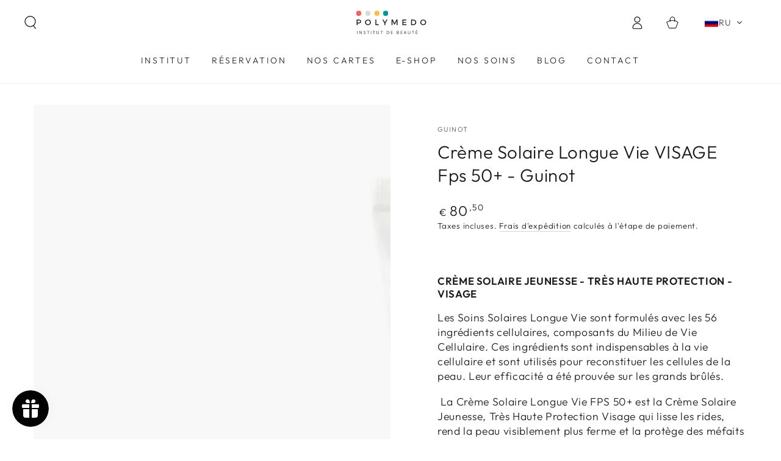

--- FILE ---
content_type: text/html; charset=utf-8
request_url: https://polymedo.fr/ru/products/creme-solaire-longue-vie-fps-50-guinot
body_size: 52178
content:
<!doctype html>
<html class="no-js" lang="ru">
  <style>
iframe#admin-bar-iframe {
    display: none!important;
}
</style>
  <head>
    <meta charset="utf-8">
    <meta http-equiv="X-UA-Compatible" content="IE=edge">
    <meta name="viewport" content="width=device-width,initial-scale=1">
    <meta name="theme-color" content="">
    <link rel="canonical" href="https://polymedo.fr/ru/products/creme-solaire-longue-vie-fps-50-guinot">
    <link rel="preconnect" href="https://cdn.shopify.com" crossorigin><link rel="icon" type="image/png" href="//polymedo.fr/cdn/shop/files/favicon-polymedo.svg?crop=center&height=32&v=1721834352&width=32"><link rel="preconnect" href="https://fonts.shopifycdn.com" crossorigin><title>
      Crème Solaire Longue Vie VISAGE Fps 50+ - Guinot
 &ndash; Polymedo</title><meta name="description" content="  CRÈME SOLAIRE JEUNESSE - TRÈS HAUTE PROTECTION - VISAGE Les Soins Solaires Longue Vie sont formulés avec les 56 ingrédients cellulaires, composants du Milieu de Vie Cellulaire. Ces ingrédients sont indispensables à la vie cellulaire et sont utilisés pour reconstituer les cellules de la peau. Leur efficacité a été pro">

<meta property="og:site_name" content="Polymedo">
<meta property="og:url" content="https://polymedo.fr/ru/products/creme-solaire-longue-vie-fps-50-guinot">
<meta property="og:title" content="Crème Solaire Longue Vie VISAGE Fps 50+ - Guinot">
<meta property="og:type" content="product">
<meta property="og:description" content="  CRÈME SOLAIRE JEUNESSE - TRÈS HAUTE PROTECTION - VISAGE Les Soins Solaires Longue Vie sont formulés avec les 56 ingrédients cellulaires, composants du Milieu de Vie Cellulaire. Ces ingrédients sont indispensables à la vie cellulaire et sont utilisés pour reconstituer les cellules de la peau. Leur efficacité a été pro"><meta property="og:image" content="http://polymedo.fr/cdn/shop/files/creme-solaire-longue-vie.webp?v=1720203594">
  <meta property="og:image:secure_url" content="https://polymedo.fr/cdn/shop/files/creme-solaire-longue-vie.webp?v=1720203594">
  <meta property="og:image:width" content="1077">
  <meta property="og:image:height" content="1077"><meta property="og:price:amount" content="80,50">
  <meta property="og:price:currency" content="EUR"><meta name="twitter:card" content="summary_large_image">
<meta name="twitter:title" content="Crème Solaire Longue Vie VISAGE Fps 50+ - Guinot">
<meta name="twitter:description" content="  CRÈME SOLAIRE JEUNESSE - TRÈS HAUTE PROTECTION - VISAGE Les Soins Solaires Longue Vie sont formulés avec les 56 ingrédients cellulaires, composants du Milieu de Vie Cellulaire. Ces ingrédients sont indispensables à la vie cellulaire et sont utilisés pour reconstituer les cellules de la peau. Leur efficacité a été pro">


    <script src="//polymedo.fr/cdn/shop/t/11/assets/vendor-v4.js" defer="defer"></script>
    <script src="//polymedo.fr/cdn/shop/t/11/assets/pubsub.js?v=104623417541739052901699702091" defer="defer"></script>
    <script src="//polymedo.fr/cdn/shop/t/11/assets/global.js?v=140560699383711648641714749098" defer="defer"></script>
    <script crossorigin="anonymous" src="//polymedo.fr/cdn/shop/t/11/assets/modules-basis.js?v=4896871204473627001718789621" defer="defer"></script>

    <script>window.performance && window.performance.mark && window.performance.mark('shopify.content_for_header.start');</script><meta name="google-site-verification" content="7A1LaLqkdv6jRFSiAusQWZls5h6L5GmE-R9OsvOmeps">
<meta name="google-site-verification" content="UYB81ssALLrWBzxmeZzyaXa3oK_mDSIJ7AYzYIkNWYI">
<meta name="google-site-verification" content="8FkEQEXcGR6uCA9OwQpypjMkIl3NlVW_1K0iflcIg4U">
<meta name="facebook-domain-verification" content="a6h4i5t8qyh2v26c0q32gchmt6c5q1">
<meta id="shopify-digital-wallet" name="shopify-digital-wallet" content="/27691909229/digital_wallets/dialog">
<meta name="shopify-checkout-api-token" content="d847352b6c0d38e8bacd0c0e556fcd18">
<meta id="in-context-paypal-metadata" data-shop-id="27691909229" data-venmo-supported="false" data-environment="production" data-locale="ru_RU" data-paypal-v4="true" data-currency="EUR">
<link rel="alternate" hreflang="x-default" href="https://polymedo.fr/products/creme-solaire-longue-vie-fps-50-guinot">
<link rel="alternate" hreflang="fr" href="https://polymedo.fr/products/creme-solaire-longue-vie-fps-50-guinot">
<link rel="alternate" hreflang="en" href="https://polymedo.fr/en/products/creme-solaire-longue-vie-fps-50-guinot">
<link rel="alternate" hreflang="ru" href="https://polymedo.fr/ru/products/creme-solaire-longue-vie-fps-50-guinot">
<link rel="alternate" hreflang="ko" href="https://polymedo.fr/ko/products/creme-solaire-longue-vie-fps-50-guinot">
<link rel="alternate" hreflang="it" href="https://polymedo.fr/it/products/creme-solaire-longue-vie-fps-50-guinot">
<link rel="alternate" hreflang="zh-Hans" href="https://polymedo.fr/zh/products/creme-solaire-longue-vie-fps-50-guinot">
<link rel="alternate" hreflang="zh-Hans-AC" href="https://polymedo.fr/zh/products/creme-solaire-longue-vie-fps-50-guinot">
<link rel="alternate" hreflang="zh-Hans-AD" href="https://polymedo.fr/zh/products/creme-solaire-longue-vie-fps-50-guinot">
<link rel="alternate" hreflang="zh-Hans-AE" href="https://polymedo.fr/zh/products/creme-solaire-longue-vie-fps-50-guinot">
<link rel="alternate" hreflang="zh-Hans-AF" href="https://polymedo.fr/zh/products/creme-solaire-longue-vie-fps-50-guinot">
<link rel="alternate" hreflang="zh-Hans-AG" href="https://polymedo.fr/zh/products/creme-solaire-longue-vie-fps-50-guinot">
<link rel="alternate" hreflang="zh-Hans-AI" href="https://polymedo.fr/zh/products/creme-solaire-longue-vie-fps-50-guinot">
<link rel="alternate" hreflang="zh-Hans-AL" href="https://polymedo.fr/zh/products/creme-solaire-longue-vie-fps-50-guinot">
<link rel="alternate" hreflang="zh-Hans-AM" href="https://polymedo.fr/zh/products/creme-solaire-longue-vie-fps-50-guinot">
<link rel="alternate" hreflang="zh-Hans-AO" href="https://polymedo.fr/zh/products/creme-solaire-longue-vie-fps-50-guinot">
<link rel="alternate" hreflang="zh-Hans-AR" href="https://polymedo.fr/zh/products/creme-solaire-longue-vie-fps-50-guinot">
<link rel="alternate" hreflang="zh-Hans-AT" href="https://polymedo.fr/zh/products/creme-solaire-longue-vie-fps-50-guinot">
<link rel="alternate" hreflang="zh-Hans-AU" href="https://polymedo.fr/zh/products/creme-solaire-longue-vie-fps-50-guinot">
<link rel="alternate" hreflang="zh-Hans-AW" href="https://polymedo.fr/zh/products/creme-solaire-longue-vie-fps-50-guinot">
<link rel="alternate" hreflang="zh-Hans-AX" href="https://polymedo.fr/zh/products/creme-solaire-longue-vie-fps-50-guinot">
<link rel="alternate" hreflang="zh-Hans-AZ" href="https://polymedo.fr/zh/products/creme-solaire-longue-vie-fps-50-guinot">
<link rel="alternate" hreflang="zh-Hans-BA" href="https://polymedo.fr/zh/products/creme-solaire-longue-vie-fps-50-guinot">
<link rel="alternate" hreflang="zh-Hans-BB" href="https://polymedo.fr/zh/products/creme-solaire-longue-vie-fps-50-guinot">
<link rel="alternate" hreflang="zh-Hans-BD" href="https://polymedo.fr/zh/products/creme-solaire-longue-vie-fps-50-guinot">
<link rel="alternate" hreflang="zh-Hans-BE" href="https://polymedo.fr/zh/products/creme-solaire-longue-vie-fps-50-guinot">
<link rel="alternate" hreflang="zh-Hans-BF" href="https://polymedo.fr/zh/products/creme-solaire-longue-vie-fps-50-guinot">
<link rel="alternate" hreflang="zh-Hans-BG" href="https://polymedo.fr/zh/products/creme-solaire-longue-vie-fps-50-guinot">
<link rel="alternate" hreflang="zh-Hans-BH" href="https://polymedo.fr/zh/products/creme-solaire-longue-vie-fps-50-guinot">
<link rel="alternate" hreflang="zh-Hans-BI" href="https://polymedo.fr/zh/products/creme-solaire-longue-vie-fps-50-guinot">
<link rel="alternate" hreflang="zh-Hans-BJ" href="https://polymedo.fr/zh/products/creme-solaire-longue-vie-fps-50-guinot">
<link rel="alternate" hreflang="zh-Hans-BL" href="https://polymedo.fr/zh/products/creme-solaire-longue-vie-fps-50-guinot">
<link rel="alternate" hreflang="zh-Hans-BM" href="https://polymedo.fr/zh/products/creme-solaire-longue-vie-fps-50-guinot">
<link rel="alternate" hreflang="zh-Hans-BN" href="https://polymedo.fr/zh/products/creme-solaire-longue-vie-fps-50-guinot">
<link rel="alternate" hreflang="zh-Hans-BO" href="https://polymedo.fr/zh/products/creme-solaire-longue-vie-fps-50-guinot">
<link rel="alternate" hreflang="zh-Hans-BQ" href="https://polymedo.fr/zh/products/creme-solaire-longue-vie-fps-50-guinot">
<link rel="alternate" hreflang="zh-Hans-BR" href="https://polymedo.fr/zh/products/creme-solaire-longue-vie-fps-50-guinot">
<link rel="alternate" hreflang="zh-Hans-BS" href="https://polymedo.fr/zh/products/creme-solaire-longue-vie-fps-50-guinot">
<link rel="alternate" hreflang="zh-Hans-BT" href="https://polymedo.fr/zh/products/creme-solaire-longue-vie-fps-50-guinot">
<link rel="alternate" hreflang="zh-Hans-BW" href="https://polymedo.fr/zh/products/creme-solaire-longue-vie-fps-50-guinot">
<link rel="alternate" hreflang="zh-Hans-BY" href="https://polymedo.fr/zh/products/creme-solaire-longue-vie-fps-50-guinot">
<link rel="alternate" hreflang="zh-Hans-BZ" href="https://polymedo.fr/zh/products/creme-solaire-longue-vie-fps-50-guinot">
<link rel="alternate" hreflang="zh-Hans-CA" href="https://polymedo.fr/zh/products/creme-solaire-longue-vie-fps-50-guinot">
<link rel="alternate" hreflang="zh-Hans-CC" href="https://polymedo.fr/zh/products/creme-solaire-longue-vie-fps-50-guinot">
<link rel="alternate" hreflang="zh-Hans-CD" href="https://polymedo.fr/zh/products/creme-solaire-longue-vie-fps-50-guinot">
<link rel="alternate" hreflang="zh-Hans-CF" href="https://polymedo.fr/zh/products/creme-solaire-longue-vie-fps-50-guinot">
<link rel="alternate" hreflang="zh-Hans-CG" href="https://polymedo.fr/zh/products/creme-solaire-longue-vie-fps-50-guinot">
<link rel="alternate" hreflang="zh-Hans-CH" href="https://polymedo.fr/zh/products/creme-solaire-longue-vie-fps-50-guinot">
<link rel="alternate" hreflang="zh-Hans-CI" href="https://polymedo.fr/zh/products/creme-solaire-longue-vie-fps-50-guinot">
<link rel="alternate" hreflang="zh-Hans-CK" href="https://polymedo.fr/zh/products/creme-solaire-longue-vie-fps-50-guinot">
<link rel="alternate" hreflang="zh-Hans-CL" href="https://polymedo.fr/zh/products/creme-solaire-longue-vie-fps-50-guinot">
<link rel="alternate" hreflang="zh-Hans-CM" href="https://polymedo.fr/zh/products/creme-solaire-longue-vie-fps-50-guinot">
<link rel="alternate" hreflang="zh-Hans-CN" href="https://polymedo.fr/zh/products/creme-solaire-longue-vie-fps-50-guinot">
<link rel="alternate" hreflang="zh-Hans-CO" href="https://polymedo.fr/zh/products/creme-solaire-longue-vie-fps-50-guinot">
<link rel="alternate" hreflang="zh-Hans-CR" href="https://polymedo.fr/zh/products/creme-solaire-longue-vie-fps-50-guinot">
<link rel="alternate" hreflang="zh-Hans-CV" href="https://polymedo.fr/zh/products/creme-solaire-longue-vie-fps-50-guinot">
<link rel="alternate" hreflang="zh-Hans-CW" href="https://polymedo.fr/zh/products/creme-solaire-longue-vie-fps-50-guinot">
<link rel="alternate" hreflang="zh-Hans-CX" href="https://polymedo.fr/zh/products/creme-solaire-longue-vie-fps-50-guinot">
<link rel="alternate" hreflang="zh-Hans-CY" href="https://polymedo.fr/zh/products/creme-solaire-longue-vie-fps-50-guinot">
<link rel="alternate" hreflang="zh-Hans-CZ" href="https://polymedo.fr/zh/products/creme-solaire-longue-vie-fps-50-guinot">
<link rel="alternate" hreflang="zh-Hans-DE" href="https://polymedo.fr/zh/products/creme-solaire-longue-vie-fps-50-guinot">
<link rel="alternate" hreflang="zh-Hans-DJ" href="https://polymedo.fr/zh/products/creme-solaire-longue-vie-fps-50-guinot">
<link rel="alternate" hreflang="zh-Hans-DK" href="https://polymedo.fr/zh/products/creme-solaire-longue-vie-fps-50-guinot">
<link rel="alternate" hreflang="zh-Hans-DM" href="https://polymedo.fr/zh/products/creme-solaire-longue-vie-fps-50-guinot">
<link rel="alternate" hreflang="zh-Hans-DO" href="https://polymedo.fr/zh/products/creme-solaire-longue-vie-fps-50-guinot">
<link rel="alternate" hreflang="zh-Hans-DZ" href="https://polymedo.fr/zh/products/creme-solaire-longue-vie-fps-50-guinot">
<link rel="alternate" hreflang="zh-Hans-EC" href="https://polymedo.fr/zh/products/creme-solaire-longue-vie-fps-50-guinot">
<link rel="alternate" hreflang="zh-Hans-EE" href="https://polymedo.fr/zh/products/creme-solaire-longue-vie-fps-50-guinot">
<link rel="alternate" hreflang="zh-Hans-EG" href="https://polymedo.fr/zh/products/creme-solaire-longue-vie-fps-50-guinot">
<link rel="alternate" hreflang="zh-Hans-EH" href="https://polymedo.fr/zh/products/creme-solaire-longue-vie-fps-50-guinot">
<link rel="alternate" hreflang="zh-Hans-ER" href="https://polymedo.fr/zh/products/creme-solaire-longue-vie-fps-50-guinot">
<link rel="alternate" hreflang="zh-Hans-ES" href="https://polymedo.fr/zh/products/creme-solaire-longue-vie-fps-50-guinot">
<link rel="alternate" hreflang="zh-Hans-ET" href="https://polymedo.fr/zh/products/creme-solaire-longue-vie-fps-50-guinot">
<link rel="alternate" hreflang="zh-Hans-FI" href="https://polymedo.fr/zh/products/creme-solaire-longue-vie-fps-50-guinot">
<link rel="alternate" hreflang="zh-Hans-FJ" href="https://polymedo.fr/zh/products/creme-solaire-longue-vie-fps-50-guinot">
<link rel="alternate" hreflang="zh-Hans-FK" href="https://polymedo.fr/zh/products/creme-solaire-longue-vie-fps-50-guinot">
<link rel="alternate" hreflang="zh-Hans-FO" href="https://polymedo.fr/zh/products/creme-solaire-longue-vie-fps-50-guinot">
<link rel="alternate" hreflang="zh-Hans-FR" href="https://polymedo.fr/zh/products/creme-solaire-longue-vie-fps-50-guinot">
<link rel="alternate" hreflang="zh-Hans-GA" href="https://polymedo.fr/zh/products/creme-solaire-longue-vie-fps-50-guinot">
<link rel="alternate" hreflang="zh-Hans-GB" href="https://polymedo.fr/zh/products/creme-solaire-longue-vie-fps-50-guinot">
<link rel="alternate" hreflang="zh-Hans-GD" href="https://polymedo.fr/zh/products/creme-solaire-longue-vie-fps-50-guinot">
<link rel="alternate" hreflang="zh-Hans-GE" href="https://polymedo.fr/zh/products/creme-solaire-longue-vie-fps-50-guinot">
<link rel="alternate" hreflang="zh-Hans-GF" href="https://polymedo.fr/zh/products/creme-solaire-longue-vie-fps-50-guinot">
<link rel="alternate" hreflang="zh-Hans-GG" href="https://polymedo.fr/zh/products/creme-solaire-longue-vie-fps-50-guinot">
<link rel="alternate" hreflang="zh-Hans-GH" href="https://polymedo.fr/zh/products/creme-solaire-longue-vie-fps-50-guinot">
<link rel="alternate" hreflang="zh-Hans-GI" href="https://polymedo.fr/zh/products/creme-solaire-longue-vie-fps-50-guinot">
<link rel="alternate" hreflang="zh-Hans-GL" href="https://polymedo.fr/zh/products/creme-solaire-longue-vie-fps-50-guinot">
<link rel="alternate" hreflang="zh-Hans-GM" href="https://polymedo.fr/zh/products/creme-solaire-longue-vie-fps-50-guinot">
<link rel="alternate" hreflang="zh-Hans-GN" href="https://polymedo.fr/zh/products/creme-solaire-longue-vie-fps-50-guinot">
<link rel="alternate" hreflang="zh-Hans-GP" href="https://polymedo.fr/zh/products/creme-solaire-longue-vie-fps-50-guinot">
<link rel="alternate" hreflang="zh-Hans-GQ" href="https://polymedo.fr/zh/products/creme-solaire-longue-vie-fps-50-guinot">
<link rel="alternate" hreflang="zh-Hans-GR" href="https://polymedo.fr/zh/products/creme-solaire-longue-vie-fps-50-guinot">
<link rel="alternate" hreflang="zh-Hans-GS" href="https://polymedo.fr/zh/products/creme-solaire-longue-vie-fps-50-guinot">
<link rel="alternate" hreflang="zh-Hans-GT" href="https://polymedo.fr/zh/products/creme-solaire-longue-vie-fps-50-guinot">
<link rel="alternate" hreflang="zh-Hans-GW" href="https://polymedo.fr/zh/products/creme-solaire-longue-vie-fps-50-guinot">
<link rel="alternate" hreflang="zh-Hans-GY" href="https://polymedo.fr/zh/products/creme-solaire-longue-vie-fps-50-guinot">
<link rel="alternate" hreflang="zh-Hans-HK" href="https://polymedo.fr/zh/products/creme-solaire-longue-vie-fps-50-guinot">
<link rel="alternate" hreflang="zh-Hans-HN" href="https://polymedo.fr/zh/products/creme-solaire-longue-vie-fps-50-guinot">
<link rel="alternate" hreflang="zh-Hans-HR" href="https://polymedo.fr/zh/products/creme-solaire-longue-vie-fps-50-guinot">
<link rel="alternate" hreflang="zh-Hans-HT" href="https://polymedo.fr/zh/products/creme-solaire-longue-vie-fps-50-guinot">
<link rel="alternate" hreflang="zh-Hans-HU" href="https://polymedo.fr/zh/products/creme-solaire-longue-vie-fps-50-guinot">
<link rel="alternate" hreflang="zh-Hans-ID" href="https://polymedo.fr/zh/products/creme-solaire-longue-vie-fps-50-guinot">
<link rel="alternate" hreflang="zh-Hans-IE" href="https://polymedo.fr/zh/products/creme-solaire-longue-vie-fps-50-guinot">
<link rel="alternate" hreflang="zh-Hans-IL" href="https://polymedo.fr/zh/products/creme-solaire-longue-vie-fps-50-guinot">
<link rel="alternate" hreflang="zh-Hans-IM" href="https://polymedo.fr/zh/products/creme-solaire-longue-vie-fps-50-guinot">
<link rel="alternate" hreflang="zh-Hans-IN" href="https://polymedo.fr/zh/products/creme-solaire-longue-vie-fps-50-guinot">
<link rel="alternate" hreflang="zh-Hans-IO" href="https://polymedo.fr/zh/products/creme-solaire-longue-vie-fps-50-guinot">
<link rel="alternate" hreflang="zh-Hans-IQ" href="https://polymedo.fr/zh/products/creme-solaire-longue-vie-fps-50-guinot">
<link rel="alternate" hreflang="zh-Hans-IS" href="https://polymedo.fr/zh/products/creme-solaire-longue-vie-fps-50-guinot">
<link rel="alternate" hreflang="zh-Hans-IT" href="https://polymedo.fr/zh/products/creme-solaire-longue-vie-fps-50-guinot">
<link rel="alternate" hreflang="zh-Hans-JE" href="https://polymedo.fr/zh/products/creme-solaire-longue-vie-fps-50-guinot">
<link rel="alternate" hreflang="zh-Hans-JM" href="https://polymedo.fr/zh/products/creme-solaire-longue-vie-fps-50-guinot">
<link rel="alternate" hreflang="zh-Hans-JO" href="https://polymedo.fr/zh/products/creme-solaire-longue-vie-fps-50-guinot">
<link rel="alternate" hreflang="zh-Hans-JP" href="https://polymedo.fr/zh/products/creme-solaire-longue-vie-fps-50-guinot">
<link rel="alternate" hreflang="zh-Hans-KE" href="https://polymedo.fr/zh/products/creme-solaire-longue-vie-fps-50-guinot">
<link rel="alternate" hreflang="zh-Hans-KG" href="https://polymedo.fr/zh/products/creme-solaire-longue-vie-fps-50-guinot">
<link rel="alternate" hreflang="zh-Hans-KH" href="https://polymedo.fr/zh/products/creme-solaire-longue-vie-fps-50-guinot">
<link rel="alternate" hreflang="zh-Hans-KI" href="https://polymedo.fr/zh/products/creme-solaire-longue-vie-fps-50-guinot">
<link rel="alternate" hreflang="zh-Hans-KM" href="https://polymedo.fr/zh/products/creme-solaire-longue-vie-fps-50-guinot">
<link rel="alternate" hreflang="zh-Hans-KN" href="https://polymedo.fr/zh/products/creme-solaire-longue-vie-fps-50-guinot">
<link rel="alternate" hreflang="zh-Hans-KR" href="https://polymedo.fr/zh/products/creme-solaire-longue-vie-fps-50-guinot">
<link rel="alternate" hreflang="zh-Hans-KW" href="https://polymedo.fr/zh/products/creme-solaire-longue-vie-fps-50-guinot">
<link rel="alternate" hreflang="zh-Hans-KY" href="https://polymedo.fr/zh/products/creme-solaire-longue-vie-fps-50-guinot">
<link rel="alternate" hreflang="zh-Hans-KZ" href="https://polymedo.fr/zh/products/creme-solaire-longue-vie-fps-50-guinot">
<link rel="alternate" hreflang="zh-Hans-LA" href="https://polymedo.fr/zh/products/creme-solaire-longue-vie-fps-50-guinot">
<link rel="alternate" hreflang="zh-Hans-LB" href="https://polymedo.fr/zh/products/creme-solaire-longue-vie-fps-50-guinot">
<link rel="alternate" hreflang="zh-Hans-LC" href="https://polymedo.fr/zh/products/creme-solaire-longue-vie-fps-50-guinot">
<link rel="alternate" hreflang="zh-Hans-LI" href="https://polymedo.fr/zh/products/creme-solaire-longue-vie-fps-50-guinot">
<link rel="alternate" hreflang="zh-Hans-LK" href="https://polymedo.fr/zh/products/creme-solaire-longue-vie-fps-50-guinot">
<link rel="alternate" hreflang="zh-Hans-LR" href="https://polymedo.fr/zh/products/creme-solaire-longue-vie-fps-50-guinot">
<link rel="alternate" hreflang="zh-Hans-LS" href="https://polymedo.fr/zh/products/creme-solaire-longue-vie-fps-50-guinot">
<link rel="alternate" hreflang="zh-Hans-LT" href="https://polymedo.fr/zh/products/creme-solaire-longue-vie-fps-50-guinot">
<link rel="alternate" hreflang="zh-Hans-LU" href="https://polymedo.fr/zh/products/creme-solaire-longue-vie-fps-50-guinot">
<link rel="alternate" hreflang="zh-Hans-LV" href="https://polymedo.fr/zh/products/creme-solaire-longue-vie-fps-50-guinot">
<link rel="alternate" hreflang="zh-Hans-LY" href="https://polymedo.fr/zh/products/creme-solaire-longue-vie-fps-50-guinot">
<link rel="alternate" hreflang="zh-Hans-MA" href="https://polymedo.fr/zh/products/creme-solaire-longue-vie-fps-50-guinot">
<link rel="alternate" hreflang="zh-Hans-MC" href="https://polymedo.fr/zh/products/creme-solaire-longue-vie-fps-50-guinot">
<link rel="alternate" hreflang="zh-Hans-MD" href="https://polymedo.fr/zh/products/creme-solaire-longue-vie-fps-50-guinot">
<link rel="alternate" hreflang="zh-Hans-ME" href="https://polymedo.fr/zh/products/creme-solaire-longue-vie-fps-50-guinot">
<link rel="alternate" hreflang="zh-Hans-MF" href="https://polymedo.fr/zh/products/creme-solaire-longue-vie-fps-50-guinot">
<link rel="alternate" hreflang="zh-Hans-MG" href="https://polymedo.fr/zh/products/creme-solaire-longue-vie-fps-50-guinot">
<link rel="alternate" hreflang="zh-Hans-MK" href="https://polymedo.fr/zh/products/creme-solaire-longue-vie-fps-50-guinot">
<link rel="alternate" hreflang="zh-Hans-ML" href="https://polymedo.fr/zh/products/creme-solaire-longue-vie-fps-50-guinot">
<link rel="alternate" hreflang="zh-Hans-MM" href="https://polymedo.fr/zh/products/creme-solaire-longue-vie-fps-50-guinot">
<link rel="alternate" hreflang="zh-Hans-MN" href="https://polymedo.fr/zh/products/creme-solaire-longue-vie-fps-50-guinot">
<link rel="alternate" hreflang="zh-Hans-MO" href="https://polymedo.fr/zh/products/creme-solaire-longue-vie-fps-50-guinot">
<link rel="alternate" hreflang="zh-Hans-MQ" href="https://polymedo.fr/zh/products/creme-solaire-longue-vie-fps-50-guinot">
<link rel="alternate" hreflang="zh-Hans-MR" href="https://polymedo.fr/zh/products/creme-solaire-longue-vie-fps-50-guinot">
<link rel="alternate" hreflang="zh-Hans-MS" href="https://polymedo.fr/zh/products/creme-solaire-longue-vie-fps-50-guinot">
<link rel="alternate" hreflang="zh-Hans-MT" href="https://polymedo.fr/zh/products/creme-solaire-longue-vie-fps-50-guinot">
<link rel="alternate" hreflang="zh-Hans-MU" href="https://polymedo.fr/zh/products/creme-solaire-longue-vie-fps-50-guinot">
<link rel="alternate" hreflang="zh-Hans-MV" href="https://polymedo.fr/zh/products/creme-solaire-longue-vie-fps-50-guinot">
<link rel="alternate" hreflang="zh-Hans-MW" href="https://polymedo.fr/zh/products/creme-solaire-longue-vie-fps-50-guinot">
<link rel="alternate" hreflang="zh-Hans-MX" href="https://polymedo.fr/zh/products/creme-solaire-longue-vie-fps-50-guinot">
<link rel="alternate" hreflang="zh-Hans-MY" href="https://polymedo.fr/zh/products/creme-solaire-longue-vie-fps-50-guinot">
<link rel="alternate" hreflang="zh-Hans-MZ" href="https://polymedo.fr/zh/products/creme-solaire-longue-vie-fps-50-guinot">
<link rel="alternate" hreflang="zh-Hans-NA" href="https://polymedo.fr/zh/products/creme-solaire-longue-vie-fps-50-guinot">
<link rel="alternate" hreflang="zh-Hans-NC" href="https://polymedo.fr/zh/products/creme-solaire-longue-vie-fps-50-guinot">
<link rel="alternate" hreflang="zh-Hans-NE" href="https://polymedo.fr/zh/products/creme-solaire-longue-vie-fps-50-guinot">
<link rel="alternate" hreflang="zh-Hans-NF" href="https://polymedo.fr/zh/products/creme-solaire-longue-vie-fps-50-guinot">
<link rel="alternate" hreflang="zh-Hans-NG" href="https://polymedo.fr/zh/products/creme-solaire-longue-vie-fps-50-guinot">
<link rel="alternate" hreflang="zh-Hans-NI" href="https://polymedo.fr/zh/products/creme-solaire-longue-vie-fps-50-guinot">
<link rel="alternate" hreflang="zh-Hans-NL" href="https://polymedo.fr/zh/products/creme-solaire-longue-vie-fps-50-guinot">
<link rel="alternate" hreflang="zh-Hans-NO" href="https://polymedo.fr/zh/products/creme-solaire-longue-vie-fps-50-guinot">
<link rel="alternate" hreflang="zh-Hans-NP" href="https://polymedo.fr/zh/products/creme-solaire-longue-vie-fps-50-guinot">
<link rel="alternate" hreflang="zh-Hans-NR" href="https://polymedo.fr/zh/products/creme-solaire-longue-vie-fps-50-guinot">
<link rel="alternate" hreflang="zh-Hans-NU" href="https://polymedo.fr/zh/products/creme-solaire-longue-vie-fps-50-guinot">
<link rel="alternate" hreflang="zh-Hans-NZ" href="https://polymedo.fr/zh/products/creme-solaire-longue-vie-fps-50-guinot">
<link rel="alternate" hreflang="zh-Hans-OM" href="https://polymedo.fr/zh/products/creme-solaire-longue-vie-fps-50-guinot">
<link rel="alternate" hreflang="zh-Hans-PA" href="https://polymedo.fr/zh/products/creme-solaire-longue-vie-fps-50-guinot">
<link rel="alternate" hreflang="zh-Hans-PE" href="https://polymedo.fr/zh/products/creme-solaire-longue-vie-fps-50-guinot">
<link rel="alternate" hreflang="zh-Hans-PF" href="https://polymedo.fr/zh/products/creme-solaire-longue-vie-fps-50-guinot">
<link rel="alternate" hreflang="zh-Hans-PG" href="https://polymedo.fr/zh/products/creme-solaire-longue-vie-fps-50-guinot">
<link rel="alternate" hreflang="zh-Hans-PH" href="https://polymedo.fr/zh/products/creme-solaire-longue-vie-fps-50-guinot">
<link rel="alternate" hreflang="zh-Hans-PK" href="https://polymedo.fr/zh/products/creme-solaire-longue-vie-fps-50-guinot">
<link rel="alternate" hreflang="zh-Hans-PL" href="https://polymedo.fr/zh/products/creme-solaire-longue-vie-fps-50-guinot">
<link rel="alternate" hreflang="zh-Hans-PM" href="https://polymedo.fr/zh/products/creme-solaire-longue-vie-fps-50-guinot">
<link rel="alternate" hreflang="zh-Hans-PN" href="https://polymedo.fr/zh/products/creme-solaire-longue-vie-fps-50-guinot">
<link rel="alternate" hreflang="zh-Hans-PS" href="https://polymedo.fr/zh/products/creme-solaire-longue-vie-fps-50-guinot">
<link rel="alternate" hreflang="zh-Hans-PT" href="https://polymedo.fr/zh/products/creme-solaire-longue-vie-fps-50-guinot">
<link rel="alternate" hreflang="zh-Hans-PY" href="https://polymedo.fr/zh/products/creme-solaire-longue-vie-fps-50-guinot">
<link rel="alternate" hreflang="zh-Hans-QA" href="https://polymedo.fr/zh/products/creme-solaire-longue-vie-fps-50-guinot">
<link rel="alternate" hreflang="zh-Hans-RE" href="https://polymedo.fr/zh/products/creme-solaire-longue-vie-fps-50-guinot">
<link rel="alternate" hreflang="zh-Hans-RO" href="https://polymedo.fr/zh/products/creme-solaire-longue-vie-fps-50-guinot">
<link rel="alternate" hreflang="zh-Hans-RS" href="https://polymedo.fr/zh/products/creme-solaire-longue-vie-fps-50-guinot">
<link rel="alternate" hreflang="zh-Hans-RU" href="https://polymedo.fr/zh/products/creme-solaire-longue-vie-fps-50-guinot">
<link rel="alternate" hreflang="zh-Hans-RW" href="https://polymedo.fr/zh/products/creme-solaire-longue-vie-fps-50-guinot">
<link rel="alternate" hreflang="zh-Hans-SA" href="https://polymedo.fr/zh/products/creme-solaire-longue-vie-fps-50-guinot">
<link rel="alternate" hreflang="zh-Hans-SB" href="https://polymedo.fr/zh/products/creme-solaire-longue-vie-fps-50-guinot">
<link rel="alternate" hreflang="zh-Hans-SC" href="https://polymedo.fr/zh/products/creme-solaire-longue-vie-fps-50-guinot">
<link rel="alternate" hreflang="zh-Hans-SD" href="https://polymedo.fr/zh/products/creme-solaire-longue-vie-fps-50-guinot">
<link rel="alternate" hreflang="zh-Hans-SE" href="https://polymedo.fr/zh/products/creme-solaire-longue-vie-fps-50-guinot">
<link rel="alternate" hreflang="zh-Hans-SG" href="https://polymedo.fr/zh/products/creme-solaire-longue-vie-fps-50-guinot">
<link rel="alternate" hreflang="zh-Hans-SH" href="https://polymedo.fr/zh/products/creme-solaire-longue-vie-fps-50-guinot">
<link rel="alternate" hreflang="zh-Hans-SI" href="https://polymedo.fr/zh/products/creme-solaire-longue-vie-fps-50-guinot">
<link rel="alternate" hreflang="zh-Hans-SJ" href="https://polymedo.fr/zh/products/creme-solaire-longue-vie-fps-50-guinot">
<link rel="alternate" hreflang="zh-Hans-SK" href="https://polymedo.fr/zh/products/creme-solaire-longue-vie-fps-50-guinot">
<link rel="alternate" hreflang="zh-Hans-SL" href="https://polymedo.fr/zh/products/creme-solaire-longue-vie-fps-50-guinot">
<link rel="alternate" hreflang="zh-Hans-SM" href="https://polymedo.fr/zh/products/creme-solaire-longue-vie-fps-50-guinot">
<link rel="alternate" hreflang="zh-Hans-SN" href="https://polymedo.fr/zh/products/creme-solaire-longue-vie-fps-50-guinot">
<link rel="alternate" hreflang="zh-Hans-SO" href="https://polymedo.fr/zh/products/creme-solaire-longue-vie-fps-50-guinot">
<link rel="alternate" hreflang="zh-Hans-SR" href="https://polymedo.fr/zh/products/creme-solaire-longue-vie-fps-50-guinot">
<link rel="alternate" hreflang="zh-Hans-SS" href="https://polymedo.fr/zh/products/creme-solaire-longue-vie-fps-50-guinot">
<link rel="alternate" hreflang="zh-Hans-ST" href="https://polymedo.fr/zh/products/creme-solaire-longue-vie-fps-50-guinot">
<link rel="alternate" hreflang="zh-Hans-SV" href="https://polymedo.fr/zh/products/creme-solaire-longue-vie-fps-50-guinot">
<link rel="alternate" hreflang="zh-Hans-SX" href="https://polymedo.fr/zh/products/creme-solaire-longue-vie-fps-50-guinot">
<link rel="alternate" hreflang="zh-Hans-SZ" href="https://polymedo.fr/zh/products/creme-solaire-longue-vie-fps-50-guinot">
<link rel="alternate" hreflang="zh-Hans-TA" href="https://polymedo.fr/zh/products/creme-solaire-longue-vie-fps-50-guinot">
<link rel="alternate" hreflang="zh-Hans-TC" href="https://polymedo.fr/zh/products/creme-solaire-longue-vie-fps-50-guinot">
<link rel="alternate" hreflang="zh-Hans-TD" href="https://polymedo.fr/zh/products/creme-solaire-longue-vie-fps-50-guinot">
<link rel="alternate" hreflang="zh-Hans-TF" href="https://polymedo.fr/zh/products/creme-solaire-longue-vie-fps-50-guinot">
<link rel="alternate" hreflang="zh-Hans-TG" href="https://polymedo.fr/zh/products/creme-solaire-longue-vie-fps-50-guinot">
<link rel="alternate" hreflang="zh-Hans-TH" href="https://polymedo.fr/zh/products/creme-solaire-longue-vie-fps-50-guinot">
<link rel="alternate" hreflang="zh-Hans-TJ" href="https://polymedo.fr/zh/products/creme-solaire-longue-vie-fps-50-guinot">
<link rel="alternate" hreflang="zh-Hans-TK" href="https://polymedo.fr/zh/products/creme-solaire-longue-vie-fps-50-guinot">
<link rel="alternate" hreflang="zh-Hans-TL" href="https://polymedo.fr/zh/products/creme-solaire-longue-vie-fps-50-guinot">
<link rel="alternate" hreflang="zh-Hans-TM" href="https://polymedo.fr/zh/products/creme-solaire-longue-vie-fps-50-guinot">
<link rel="alternate" hreflang="zh-Hans-TN" href="https://polymedo.fr/zh/products/creme-solaire-longue-vie-fps-50-guinot">
<link rel="alternate" hreflang="zh-Hans-TO" href="https://polymedo.fr/zh/products/creme-solaire-longue-vie-fps-50-guinot">
<link rel="alternate" hreflang="zh-Hans-TR" href="https://polymedo.fr/zh/products/creme-solaire-longue-vie-fps-50-guinot">
<link rel="alternate" hreflang="zh-Hans-TT" href="https://polymedo.fr/zh/products/creme-solaire-longue-vie-fps-50-guinot">
<link rel="alternate" hreflang="zh-Hans-TV" href="https://polymedo.fr/zh/products/creme-solaire-longue-vie-fps-50-guinot">
<link rel="alternate" hreflang="zh-Hans-TW" href="https://polymedo.fr/zh/products/creme-solaire-longue-vie-fps-50-guinot">
<link rel="alternate" hreflang="zh-Hans-TZ" href="https://polymedo.fr/zh/products/creme-solaire-longue-vie-fps-50-guinot">
<link rel="alternate" hreflang="zh-Hans-UA" href="https://polymedo.fr/zh/products/creme-solaire-longue-vie-fps-50-guinot">
<link rel="alternate" hreflang="zh-Hans-UG" href="https://polymedo.fr/zh/products/creme-solaire-longue-vie-fps-50-guinot">
<link rel="alternate" hreflang="zh-Hans-UM" href="https://polymedo.fr/zh/products/creme-solaire-longue-vie-fps-50-guinot">
<link rel="alternate" hreflang="zh-Hans-US" href="https://polymedo.fr/zh/products/creme-solaire-longue-vie-fps-50-guinot">
<link rel="alternate" hreflang="zh-Hans-UY" href="https://polymedo.fr/zh/products/creme-solaire-longue-vie-fps-50-guinot">
<link rel="alternate" hreflang="zh-Hans-UZ" href="https://polymedo.fr/zh/products/creme-solaire-longue-vie-fps-50-guinot">
<link rel="alternate" hreflang="zh-Hans-VA" href="https://polymedo.fr/zh/products/creme-solaire-longue-vie-fps-50-guinot">
<link rel="alternate" hreflang="zh-Hans-VC" href="https://polymedo.fr/zh/products/creme-solaire-longue-vie-fps-50-guinot">
<link rel="alternate" hreflang="zh-Hans-VE" href="https://polymedo.fr/zh/products/creme-solaire-longue-vie-fps-50-guinot">
<link rel="alternate" hreflang="zh-Hans-VG" href="https://polymedo.fr/zh/products/creme-solaire-longue-vie-fps-50-guinot">
<link rel="alternate" hreflang="zh-Hans-VN" href="https://polymedo.fr/zh/products/creme-solaire-longue-vie-fps-50-guinot">
<link rel="alternate" hreflang="zh-Hans-VU" href="https://polymedo.fr/zh/products/creme-solaire-longue-vie-fps-50-guinot">
<link rel="alternate" hreflang="zh-Hans-WF" href="https://polymedo.fr/zh/products/creme-solaire-longue-vie-fps-50-guinot">
<link rel="alternate" hreflang="zh-Hans-WS" href="https://polymedo.fr/zh/products/creme-solaire-longue-vie-fps-50-guinot">
<link rel="alternate" hreflang="zh-Hans-XK" href="https://polymedo.fr/zh/products/creme-solaire-longue-vie-fps-50-guinot">
<link rel="alternate" hreflang="zh-Hans-YE" href="https://polymedo.fr/zh/products/creme-solaire-longue-vie-fps-50-guinot">
<link rel="alternate" hreflang="zh-Hans-YT" href="https://polymedo.fr/zh/products/creme-solaire-longue-vie-fps-50-guinot">
<link rel="alternate" hreflang="zh-Hans-ZA" href="https://polymedo.fr/zh/products/creme-solaire-longue-vie-fps-50-guinot">
<link rel="alternate" hreflang="zh-Hans-ZM" href="https://polymedo.fr/zh/products/creme-solaire-longue-vie-fps-50-guinot">
<link rel="alternate" hreflang="zh-Hans-ZW" href="https://polymedo.fr/zh/products/creme-solaire-longue-vie-fps-50-guinot">
<link rel="alternate" type="application/json+oembed" href="https://polymedo.fr/ru/products/creme-solaire-longue-vie-fps-50-guinot.oembed">
<script async="async" src="/checkouts/internal/preloads.js?locale=ru-FR"></script>
<link rel="preconnect" href="https://shop.app" crossorigin="anonymous">
<script async="async" src="https://shop.app/checkouts/internal/preloads.js?locale=ru-FR&shop_id=27691909229" crossorigin="anonymous"></script>
<script id="apple-pay-shop-capabilities" type="application/json">{"shopId":27691909229,"countryCode":"FR","currencyCode":"EUR","merchantCapabilities":["supports3DS"],"merchantId":"gid:\/\/shopify\/Shop\/27691909229","merchantName":"Polymedo","requiredBillingContactFields":["postalAddress","email","phone"],"requiredShippingContactFields":["postalAddress","email","phone"],"shippingType":"shipping","supportedNetworks":["visa","masterCard","amex","maestro"],"total":{"type":"pending","label":"Polymedo","amount":"1.00"},"shopifyPaymentsEnabled":true,"supportsSubscriptions":true}</script>
<script id="shopify-features" type="application/json">{"accessToken":"d847352b6c0d38e8bacd0c0e556fcd18","betas":["rich-media-storefront-analytics"],"domain":"polymedo.fr","predictiveSearch":true,"shopId":27691909229,"locale":"ru"}</script>
<script>var Shopify = Shopify || {};
Shopify.shop = "polymedo.myshopify.com";
Shopify.locale = "ru";
Shopify.currency = {"active":"EUR","rate":"1.0"};
Shopify.country = "FR";
Shopify.theme = {"name":"Be Yours","id":154962493772,"schema_name":"Be Yours","schema_version":"7.2.2","theme_store_id":1399,"role":"main"};
Shopify.theme.handle = "null";
Shopify.theme.style = {"id":null,"handle":null};
Shopify.cdnHost = "polymedo.fr/cdn";
Shopify.routes = Shopify.routes || {};
Shopify.routes.root = "/ru/";</script>
<script type="module">!function(o){(o.Shopify=o.Shopify||{}).modules=!0}(window);</script>
<script>!function(o){function n(){var o=[];function n(){o.push(Array.prototype.slice.apply(arguments))}return n.q=o,n}var t=o.Shopify=o.Shopify||{};t.loadFeatures=n(),t.autoloadFeatures=n()}(window);</script>
<script>
  window.ShopifyPay = window.ShopifyPay || {};
  window.ShopifyPay.apiHost = "shop.app\/pay";
  window.ShopifyPay.redirectState = null;
</script>
<script id="shop-js-analytics" type="application/json">{"pageType":"product"}</script>
<script defer="defer" async type="module" src="//polymedo.fr/cdn/shopifycloud/shop-js/modules/v2/client.init-shop-cart-sync_bMa4EAn1.ru.esm.js"></script>
<script defer="defer" async type="module" src="//polymedo.fr/cdn/shopifycloud/shop-js/modules/v2/chunk.common_4RF3jtGH.esm.js"></script>
<script defer="defer" async type="module" src="//polymedo.fr/cdn/shopifycloud/shop-js/modules/v2/chunk.modal_CZ8DnfZh.esm.js"></script>
<script type="module">
  await import("//polymedo.fr/cdn/shopifycloud/shop-js/modules/v2/client.init-shop-cart-sync_bMa4EAn1.ru.esm.js");
await import("//polymedo.fr/cdn/shopifycloud/shop-js/modules/v2/chunk.common_4RF3jtGH.esm.js");
await import("//polymedo.fr/cdn/shopifycloud/shop-js/modules/v2/chunk.modal_CZ8DnfZh.esm.js");

  window.Shopify.SignInWithShop?.initShopCartSync?.({"fedCMEnabled":true,"windoidEnabled":true});

</script>
<script>
  window.Shopify = window.Shopify || {};
  if (!window.Shopify.featureAssets) window.Shopify.featureAssets = {};
  window.Shopify.featureAssets['shop-js'] = {"shop-cart-sync":["modules/v2/client.shop-cart-sync_CCisR1ng.ru.esm.js","modules/v2/chunk.common_4RF3jtGH.esm.js","modules/v2/chunk.modal_CZ8DnfZh.esm.js"],"init-fed-cm":["modules/v2/client.init-fed-cm_CzqD9M1e.ru.esm.js","modules/v2/chunk.common_4RF3jtGH.esm.js","modules/v2/chunk.modal_CZ8DnfZh.esm.js"],"shop-cash-offers":["modules/v2/client.shop-cash-offers_DGja_liK.ru.esm.js","modules/v2/chunk.common_4RF3jtGH.esm.js","modules/v2/chunk.modal_CZ8DnfZh.esm.js"],"shop-login-button":["modules/v2/client.shop-login-button_DwaSdgc_.ru.esm.js","modules/v2/chunk.common_4RF3jtGH.esm.js","modules/v2/chunk.modal_CZ8DnfZh.esm.js"],"pay-button":["modules/v2/client.pay-button_CyBODcYS.ru.esm.js","modules/v2/chunk.common_4RF3jtGH.esm.js","modules/v2/chunk.modal_CZ8DnfZh.esm.js"],"shop-button":["modules/v2/client.shop-button_CHyAOjuU.ru.esm.js","modules/v2/chunk.common_4RF3jtGH.esm.js","modules/v2/chunk.modal_CZ8DnfZh.esm.js"],"avatar":["modules/v2/client.avatar_BTnouDA3.ru.esm.js"],"init-windoid":["modules/v2/client.init-windoid_J_v5nIZo.ru.esm.js","modules/v2/chunk.common_4RF3jtGH.esm.js","modules/v2/chunk.modal_CZ8DnfZh.esm.js"],"init-shop-for-new-customer-accounts":["modules/v2/client.init-shop-for-new-customer-accounts_D8IZECqk.ru.esm.js","modules/v2/client.shop-login-button_DwaSdgc_.ru.esm.js","modules/v2/chunk.common_4RF3jtGH.esm.js","modules/v2/chunk.modal_CZ8DnfZh.esm.js"],"init-shop-email-lookup-coordinator":["modules/v2/client.init-shop-email-lookup-coordinator_sfb0RtXa.ru.esm.js","modules/v2/chunk.common_4RF3jtGH.esm.js","modules/v2/chunk.modal_CZ8DnfZh.esm.js"],"init-shop-cart-sync":["modules/v2/client.init-shop-cart-sync_bMa4EAn1.ru.esm.js","modules/v2/chunk.common_4RF3jtGH.esm.js","modules/v2/chunk.modal_CZ8DnfZh.esm.js"],"shop-toast-manager":["modules/v2/client.shop-toast-manager_BVcxJYTR.ru.esm.js","modules/v2/chunk.common_4RF3jtGH.esm.js","modules/v2/chunk.modal_CZ8DnfZh.esm.js"],"init-customer-accounts":["modules/v2/client.init-customer-accounts_lJI6ganA.ru.esm.js","modules/v2/client.shop-login-button_DwaSdgc_.ru.esm.js","modules/v2/chunk.common_4RF3jtGH.esm.js","modules/v2/chunk.modal_CZ8DnfZh.esm.js"],"init-customer-accounts-sign-up":["modules/v2/client.init-customer-accounts-sign-up_IDC9Wa6w.ru.esm.js","modules/v2/client.shop-login-button_DwaSdgc_.ru.esm.js","modules/v2/chunk.common_4RF3jtGH.esm.js","modules/v2/chunk.modal_CZ8DnfZh.esm.js"],"shop-follow-button":["modules/v2/client.shop-follow-button_C33E1F6E.ru.esm.js","modules/v2/chunk.common_4RF3jtGH.esm.js","modules/v2/chunk.modal_CZ8DnfZh.esm.js"],"checkout-modal":["modules/v2/client.checkout-modal_ClXga5Im.ru.esm.js","modules/v2/chunk.common_4RF3jtGH.esm.js","modules/v2/chunk.modal_CZ8DnfZh.esm.js"],"shop-login":["modules/v2/client.shop-login_CHfWfdpi.ru.esm.js","modules/v2/chunk.common_4RF3jtGH.esm.js","modules/v2/chunk.modal_CZ8DnfZh.esm.js"],"lead-capture":["modules/v2/client.lead-capture_CYFRSu1B.ru.esm.js","modules/v2/chunk.common_4RF3jtGH.esm.js","modules/v2/chunk.modal_CZ8DnfZh.esm.js"],"payment-terms":["modules/v2/client.payment-terms_BbZWDVML.ru.esm.js","modules/v2/chunk.common_4RF3jtGH.esm.js","modules/v2/chunk.modal_CZ8DnfZh.esm.js"]};
</script>
<script>(function() {
  var isLoaded = false;
  function asyncLoad() {
    if (isLoaded) return;
    isLoaded = true;
    var urls = ["https:\/\/tabs.tkdigital.dev\/scripts\/ne_smart_tabs_cd024661ec163816cc853084a4e504a4.js?shop=polymedo.myshopify.com"];
    for (var i = 0; i < urls.length; i++) {
      var s = document.createElement('script');
      s.type = 'text/javascript';
      s.async = true;
      s.src = urls[i];
      var x = document.getElementsByTagName('script')[0];
      x.parentNode.insertBefore(s, x);
    }
  };
  if(window.attachEvent) {
    window.attachEvent('onload', asyncLoad);
  } else {
    window.addEventListener('load', asyncLoad, false);
  }
})();</script>
<script id="__st">var __st={"a":27691909229,"offset":3600,"reqid":"b6700cbc-fe22-4826-9745-af9dd29af3e8-1769465830","pageurl":"polymedo.fr\/ru\/products\/creme-solaire-longue-vie-fps-50-guinot","u":"5ef755eb6884","p":"product","rtyp":"product","rid":8601451462988};</script>
<script>window.ShopifyPaypalV4VisibilityTracking = true;</script>
<script id="captcha-bootstrap">!function(){'use strict';const t='contact',e='account',n='new_comment',o=[[t,t],['blogs',n],['comments',n],[t,'customer']],c=[[e,'customer_login'],[e,'guest_login'],[e,'recover_customer_password'],[e,'create_customer']],r=t=>t.map((([t,e])=>`form[action*='/${t}']:not([data-nocaptcha='true']) input[name='form_type'][value='${e}']`)).join(','),a=t=>()=>t?[...document.querySelectorAll(t)].map((t=>t.form)):[];function s(){const t=[...o],e=r(t);return a(e)}const i='password',u='form_key',d=['recaptcha-v3-token','g-recaptcha-response','h-captcha-response',i],f=()=>{try{return window.sessionStorage}catch{return}},m='__shopify_v',_=t=>t.elements[u];function p(t,e,n=!1){try{const o=window.sessionStorage,c=JSON.parse(o.getItem(e)),{data:r}=function(t){const{data:e,action:n}=t;return t[m]||n?{data:e,action:n}:{data:t,action:n}}(c);for(const[e,n]of Object.entries(r))t.elements[e]&&(t.elements[e].value=n);n&&o.removeItem(e)}catch(o){console.error('form repopulation failed',{error:o})}}const l='form_type',E='cptcha';function T(t){t.dataset[E]=!0}const w=window,h=w.document,L='Shopify',v='ce_forms',y='captcha';let A=!1;((t,e)=>{const n=(g='f06e6c50-85a8-45c8-87d0-21a2b65856fe',I='https://cdn.shopify.com/shopifycloud/storefront-forms-hcaptcha/ce_storefront_forms_captcha_hcaptcha.v1.5.2.iife.js',D={infoText:'Защищено с помощью hCaptcha',privacyText:'Конфиденциальность',termsText:'Условия'},(t,e,n)=>{const o=w[L][v],c=o.bindForm;if(c)return c(t,g,e,D).then(n);var r;o.q.push([[t,g,e,D],n]),r=I,A||(h.body.append(Object.assign(h.createElement('script'),{id:'captcha-provider',async:!0,src:r})),A=!0)});var g,I,D;w[L]=w[L]||{},w[L][v]=w[L][v]||{},w[L][v].q=[],w[L][y]=w[L][y]||{},w[L][y].protect=function(t,e){n(t,void 0,e),T(t)},Object.freeze(w[L][y]),function(t,e,n,w,h,L){const[v,y,A,g]=function(t,e,n){const i=e?o:[],u=t?c:[],d=[...i,...u],f=r(d),m=r(i),_=r(d.filter((([t,e])=>n.includes(e))));return[a(f),a(m),a(_),s()]}(w,h,L),I=t=>{const e=t.target;return e instanceof HTMLFormElement?e:e&&e.form},D=t=>v().includes(t);t.addEventListener('submit',(t=>{const e=I(t);if(!e)return;const n=D(e)&&!e.dataset.hcaptchaBound&&!e.dataset.recaptchaBound,o=_(e),c=g().includes(e)&&(!o||!o.value);(n||c)&&t.preventDefault(),c&&!n&&(function(t){try{if(!f())return;!function(t){const e=f();if(!e)return;const n=_(t);if(!n)return;const o=n.value;o&&e.removeItem(o)}(t);const e=Array.from(Array(32),(()=>Math.random().toString(36)[2])).join('');!function(t,e){_(t)||t.append(Object.assign(document.createElement('input'),{type:'hidden',name:u})),t.elements[u].value=e}(t,e),function(t,e){const n=f();if(!n)return;const o=[...t.querySelectorAll(`input[type='${i}']`)].map((({name:t})=>t)),c=[...d,...o],r={};for(const[a,s]of new FormData(t).entries())c.includes(a)||(r[a]=s);n.setItem(e,JSON.stringify({[m]:1,action:t.action,data:r}))}(t,e)}catch(e){console.error('failed to persist form',e)}}(e),e.submit())}));const S=(t,e)=>{t&&!t.dataset[E]&&(n(t,e.some((e=>e===t))),T(t))};for(const o of['focusin','change'])t.addEventListener(o,(t=>{const e=I(t);D(e)&&S(e,y())}));const B=e.get('form_key'),M=e.get(l),P=B&&M;t.addEventListener('DOMContentLoaded',(()=>{const t=y();if(P)for(const e of t)e.elements[l].value===M&&p(e,B);[...new Set([...A(),...v().filter((t=>'true'===t.dataset.shopifyCaptcha))])].forEach((e=>S(e,t)))}))}(h,new URLSearchParams(w.location.search),n,t,e,['guest_login'])})(!0,!0)}();</script>
<script integrity="sha256-4kQ18oKyAcykRKYeNunJcIwy7WH5gtpwJnB7kiuLZ1E=" data-source-attribution="shopify.loadfeatures" defer="defer" src="//polymedo.fr/cdn/shopifycloud/storefront/assets/storefront/load_feature-a0a9edcb.js" crossorigin="anonymous"></script>
<script crossorigin="anonymous" defer="defer" src="//polymedo.fr/cdn/shopifycloud/storefront/assets/shopify_pay/storefront-65b4c6d7.js?v=20250812"></script>
<script data-source-attribution="shopify.dynamic_checkout.dynamic.init">var Shopify=Shopify||{};Shopify.PaymentButton=Shopify.PaymentButton||{isStorefrontPortableWallets:!0,init:function(){window.Shopify.PaymentButton.init=function(){};var t=document.createElement("script");t.src="https://polymedo.fr/cdn/shopifycloud/portable-wallets/latest/portable-wallets.ru.js",t.type="module",document.head.appendChild(t)}};
</script>
<script data-source-attribution="shopify.dynamic_checkout.buyer_consent">
  function portableWalletsHideBuyerConsent(e){var t=document.getElementById("shopify-buyer-consent"),n=document.getElementById("shopify-subscription-policy-button");t&&n&&(t.classList.add("hidden"),t.setAttribute("aria-hidden","true"),n.removeEventListener("click",e))}function portableWalletsShowBuyerConsent(e){var t=document.getElementById("shopify-buyer-consent"),n=document.getElementById("shopify-subscription-policy-button");t&&n&&(t.classList.remove("hidden"),t.removeAttribute("aria-hidden"),n.addEventListener("click",e))}window.Shopify?.PaymentButton&&(window.Shopify.PaymentButton.hideBuyerConsent=portableWalletsHideBuyerConsent,window.Shopify.PaymentButton.showBuyerConsent=portableWalletsShowBuyerConsent);
</script>
<script data-source-attribution="shopify.dynamic_checkout.cart.bootstrap">document.addEventListener("DOMContentLoaded",(function(){function t(){return document.querySelector("shopify-accelerated-checkout-cart, shopify-accelerated-checkout")}if(t())Shopify.PaymentButton.init();else{new MutationObserver((function(e,n){t()&&(Shopify.PaymentButton.init(),n.disconnect())})).observe(document.body,{childList:!0,subtree:!0})}}));
</script>
<script id='scb4127' type='text/javascript' async='' src='https://polymedo.fr/cdn/shopifycloud/privacy-banner/storefront-banner.js'></script><link id="shopify-accelerated-checkout-styles" rel="stylesheet" media="screen" href="https://polymedo.fr/cdn/shopifycloud/portable-wallets/latest/accelerated-checkout-backwards-compat.css" crossorigin="anonymous">
<style id="shopify-accelerated-checkout-cart">
        #shopify-buyer-consent {
  margin-top: 1em;
  display: inline-block;
  width: 100%;
}

#shopify-buyer-consent.hidden {
  display: none;
}

#shopify-subscription-policy-button {
  background: none;
  border: none;
  padding: 0;
  text-decoration: underline;
  font-size: inherit;
  cursor: pointer;
}

#shopify-subscription-policy-button::before {
  box-shadow: none;
}

      </style>
<script id="sections-script" data-sections="header" defer="defer" src="//polymedo.fr/cdn/shop/t/11/compiled_assets/scripts.js?v=2508"></script>
<script>window.performance && window.performance.mark && window.performance.mark('shopify.content_for_header.end');</script>
<style data-shopify>@font-face {
  font-family: Outfit;
  font-weight: 300;
  font-style: normal;
  font-display: swap;
  src: url("//polymedo.fr/cdn/fonts/outfit/outfit_n3.8c97ae4c4fac7c2ea467a6dc784857f4de7e0e37.woff2") format("woff2"),
       url("//polymedo.fr/cdn/fonts/outfit/outfit_n3.b50a189ccde91f9bceee88f207c18c09f0b62a7b.woff") format("woff");
}

  @font-face {
  font-family: Outfit;
  font-weight: 600;
  font-style: normal;
  font-display: swap;
  src: url("//polymedo.fr/cdn/fonts/outfit/outfit_n6.dfcbaa80187851df2e8384061616a8eaa1702fdc.woff2") format("woff2"),
       url("//polymedo.fr/cdn/fonts/outfit/outfit_n6.88384e9fc3e36038624caccb938f24ea8008a91d.woff") format("woff");
}

  
  
  @font-face {
  font-family: Outfit;
  font-weight: 300;
  font-style: normal;
  font-display: swap;
  src: url("//polymedo.fr/cdn/fonts/outfit/outfit_n3.8c97ae4c4fac7c2ea467a6dc784857f4de7e0e37.woff2") format("woff2"),
       url("//polymedo.fr/cdn/fonts/outfit/outfit_n3.b50a189ccde91f9bceee88f207c18c09f0b62a7b.woff") format("woff");
}

  @font-face {
  font-family: Outfit;
  font-weight: 600;
  font-style: normal;
  font-display: swap;
  src: url("//polymedo.fr/cdn/fonts/outfit/outfit_n6.dfcbaa80187851df2e8384061616a8eaa1702fdc.woff2") format("woff2"),
       url("//polymedo.fr/cdn/fonts/outfit/outfit_n6.88384e9fc3e36038624caccb938f24ea8008a91d.woff") format("woff");
}


  :root {
    --font-body-family: Outfit, sans-serif;
    --font-body-style: normal;
    --font-body-weight: 300;

    --font-heading-family: Outfit, sans-serif;
    --font-heading-style: normal;
    --font-heading-weight: 300;

    --font-body-scale: 1.1;
    --font-heading-scale: 0.9545454545454546;

    --font-navigation-family: var(--font-heading-family);
    --font-navigation-size: 14px;
    --font-navigation-weight: var(--font-heading-weight);
    --font-button-family: var(--font-body-family);
    --font-button-size: 14px;
    --font-button-baseline: 0rem;
    --font-price-family: var(--font-heading-family);
    --font-price-scale: var(--font-heading-scale);

    --color-base-text: 33, 35, 38;
    --color-base-background: 255, 255, 255;
    --color-base-solid-button-labels: 255, 255, 255;
    --color-base-outline-button-labels: 26, 27, 24;
    --color-base-accent: 0, 0, 0;
    --color-base-heading: 26, 27, 24;
    --color-base-border: 210, 213, 217;
    --color-placeholder: 255, 255, 255;
    --color-overlay: 33, 35, 38;
    --color-keyboard-focus: 135, 173, 245;
    --color-shadow: 168, 232, 226;
    --shadow-opacity: 1;

    --color-background-dark: 235, 235, 235;
    --color-price: #1a1b18;
    --color-sale-price: #d72c0d;
    --color-sale-badge-background: #d72c0d;
    --color-reviews: #ffb503;
    --color-critical: #d72c0d;
    --color-success: #008060;
    --color-highlight: 187, 255, 0;

    --payment-terms-background-color: #ffffff;
    --page-width: 160rem;
    --page-width-margin: 0rem;

    --card-color-scheme: var(--color-placeholder);
    --card-text-alignment: left;
    --card-flex-alignment: flex-left;
    --card-image-padding: 0px;
    --card-border-width: 0px;
    --card-radius: 0px;
    --card-shadow-horizontal-offset: 0px;
    --card-shadow-vertical-offset: 0px;
    
    --button-radius: 0px;
    --button-border-width: 1px;
    --button-shadow-horizontal-offset: 0px;
    --button-shadow-vertical-offset: 0px;

    --spacing-sections-desktop: 0px;
    --spacing-sections-mobile: 0px;

    --gradient-free-ship-progress: linear-gradient(325deg,#F9423A 0,#F1E04D 100%);
    --gradient-free-ship-complete: linear-gradient(325deg, #049cff 0, #35ee7a 100%);
  }

  *,
  *::before,
  *::after {
    box-sizing: inherit;
  }

  html {
    box-sizing: border-box;
    font-size: calc(var(--font-body-scale) * 62.5%);
    height: 100%;
  }

  body {
    min-height: 100%;
    margin: 0;
    font-size: 1.5rem;
    letter-spacing: 0.06rem;
    line-height: calc(1 + 0.8 / var(--font-body-scale));
    font-family: var(--font-body-family);
    font-style: var(--font-body-style);
    font-weight: var(--font-body-weight);
  }

  @media screen and (min-width: 750px) {
    body {
      font-size: 1.6rem;
    }
  }</style><svg viewBox="0 0 122 53" fill="none" style="display:none;"><defs><path id="hlCircle" d="M119.429 6.64904C100.715 1.62868 55.3088 -4.62247 23.3966 10.5358C-8.5157 25.694 0.331084 39.5052 9.60732 45.0305C18.8835 50.5558 53.0434 57.468 96.7751 45.0305C111.541 40.8309 135.673 24.379 109.087 13.4508C105.147 11.8313 93.2293 8.5924 77.0761 8.5924" stroke="currentColor" stroke-linecap="round" stroke-linejoin="round"></path></defs></svg><link href="//polymedo.fr/cdn/shop/t/11/assets/base.css?v=48375138293235908871758040506" rel="stylesheet" type="text/css" media="all" /><link rel="stylesheet" href="//polymedo.fr/cdn/shop/t/11/assets/apps.css?v=58555770612562691921713538114" media="print" fetchpriority="low" onload="this.media='all'"><link rel="preload" as="font" href="//polymedo.fr/cdn/fonts/outfit/outfit_n3.8c97ae4c4fac7c2ea467a6dc784857f4de7e0e37.woff2" type="font/woff2" crossorigin><link rel="preload" as="font" href="//polymedo.fr/cdn/fonts/outfit/outfit_n3.8c97ae4c4fac7c2ea467a6dc784857f4de7e0e37.woff2" type="font/woff2" crossorigin><link rel="stylesheet" href="//polymedo.fr/cdn/shop/t/11/assets/component-predictive-search.css?v=94320327991181004901713538118" media="print" onload="this.media='all'"><link rel="stylesheet" href="//polymedo.fr/cdn/shop/t/11/assets/component-quick-view.css?v=74011563189484492361699702090" media="print" onload="this.media='all'"><link rel="stylesheet" href="//polymedo.fr/cdn/shop/t/11/assets/component-color-swatches.css?v=9330494655392753921713538118" media="print" onload="this.media='all'"><link rel="stylesheet" href="//polymedo.fr/cdn/shop/t/11/assets/component-gift-wrapping.css?v=61976714561126149401699702090" media="print" onload="this.media='all'">
      <noscript><link href="//polymedo.fr/cdn/shop/t/11/assets/component-gift-wrapping.css?v=61976714561126149401699702090" rel="stylesheet" type="text/css" media="all" /></noscript><script>
  document.documentElement.classList.replace('no-js', 'js');

  window.theme = window.theme || {};

  theme.routes = {
    root_url: '/ru',
    cart_url: '/ru/cart',
    cart_add_url: '/ru/cart/add',
    cart_change_url: '/ru/cart/change',
    cart_update_url: '/ru/cart/update',
    search_url: '/ru/search',
    predictive_search_url: '/ru/search/suggest'
  };

  theme.modules = {
    scrollsnap: '//polymedo.fr/cdn/shop/t/11/assets/scrollsnap.js?v=170600829773392310311718789622'
  }

  theme.cartStrings = {
    error: `Il y a une erreur lors de la mise à jour de votre panier. Veuillez réessayer.`,
    quantityError: `Vous pouvez uniquement ajouter [quantity] de cet élément à votre panier.`
  };

  theme.variantStrings = {
    addToCart: `Ajouter au panier`,
    soldOut: `Épuisé`,
    unavailable: `Indisponible`,
    preOrder: `Pré-commande`
  };

  theme.accessibilityStrings = {
    imageAvailable: `Image [index] est maintenant disponible dans la vue galerie`,
    shareSuccess: `Lien copié dans le presse-papier!`
  }

  theme.dateStrings = {
    d: `J`,
    day: `Jour`,
    days: `Jours`,
    hour: `Heure`,
    hours: `Heures`,
    minute: `Min`,
    minutes: `Mins`,
    second: `Sec`,
    seconds: `Secs`
  };theme.shopSettings = {
    moneyFormat: "€{{amount_with_comma_separator}}",
    isoCode: "EUR",
    cartDrawer: true,
    currencyCode: false,
    giftwrapRate: 'flat'
  };

  theme.settings = {
    themeName: 'Be Yours',
    themeVersion: '7.2.2',
    agencyId: ''
  };

  /*! (c) Andrea Giammarchi @webreflection ISC */
  !function(){"use strict";var e=function(e,t){var n=function(e){for(var t=0,n=e.length;t<n;t++)r(e[t])},r=function(e){var t=e.target,n=e.attributeName,r=e.oldValue;t.attributeChangedCallback(n,r,t.getAttribute(n))};return function(o,a){var l=o.constructor.observedAttributes;return l&&e(a).then((function(){new t(n).observe(o,{attributes:!0,attributeOldValue:!0,attributeFilter:l});for(var e=0,a=l.length;e<a;e++)o.hasAttribute(l[e])&&r({target:o,attributeName:l[e],oldValue:null})})),o}};function t(e,t){(null==t||t>e.length)&&(t=e.length);for(var n=0,r=new Array(t);n<t;n++)r[n]=e[n];return r}function n(e,n){var r="undefined"!=typeof Symbol&&e[Symbol.iterator]||e["@@iterator"];if(!r){if(Array.isArray(e)||(r=function(e,n){if(e){if("string"==typeof e)return t(e,n);var r=Object.prototype.toString.call(e).slice(8,-1);return"Object"===r&&e.constructor&&(r=e.constructor.name),"Map"===r||"Set"===r?Array.from(e):"Arguments"===r||/^(?:Ui|I)nt(?:8|16|32)(?:Clamped)?Array$/.test(r)?t(e,n):void 0}}(e))||n&&e&&"number"==typeof e.length){r&&(e=r);var o=0,a=function(){};return{s:a,n:function(){return o>=e.length?{done:!0}:{done:!1,value:e[o++]}},e:function(e){throw e},f:a}}throw new TypeError("Invalid attempt to iterate non-iterable instance.\nIn order to be iterable, non-array objects must have a [Symbol.iterator]() method.")}var l,i=!0,u=!1;return{s:function(){r=r.call(e)},n:function(){var e=r.next();return i=e.done,e},e:function(e){u=!0,l=e},f:function(){try{i||null==r.return||r.return()}finally{if(u)throw l}}}}
  /*! (c) Andrea Giammarchi - ISC */var r=!0,o=!1,a="querySelectorAll",l="querySelectorAll",i=self,u=i.document,c=i.Element,s=i.MutationObserver,f=i.Set,d=i.WeakMap,h=function(e){return l in e},v=[].filter,g=function(e){var t=new d,i=function(n,r){var o;if(r)for(var a,l=function(e){return e.matches||e.webkitMatchesSelector||e.msMatchesSelector}(n),i=0,u=p.length;i<u;i++)l.call(n,a=p[i])&&(t.has(n)||t.set(n,new f),(o=t.get(n)).has(a)||(o.add(a),e.handle(n,r,a)));else t.has(n)&&(o=t.get(n),t.delete(n),o.forEach((function(t){e.handle(n,r,t)})))},g=function(e){for(var t=!(arguments.length>1&&void 0!==arguments[1])||arguments[1],n=0,r=e.length;n<r;n++)i(e[n],t)},p=e.query,y=e.root||u,m=function(e){var t=arguments.length>1&&void 0!==arguments[1]?arguments[1]:document,l=arguments.length>2&&void 0!==arguments[2]?arguments[2]:MutationObserver,i=arguments.length>3&&void 0!==arguments[3]?arguments[3]:["*"],u=function t(o,l,i,u,c,s){var f,d=n(o);try{for(d.s();!(f=d.n()).done;){var h=f.value;(s||a in h)&&(c?i.has(h)||(i.add(h),u.delete(h),e(h,c)):u.has(h)||(u.add(h),i.delete(h),e(h,c)),s||t(h[a](l),l,i,u,c,r))}}catch(e){d.e(e)}finally{d.f()}},c=new l((function(e){if(i.length){var t,a=i.join(","),l=new Set,c=new Set,s=n(e);try{for(s.s();!(t=s.n()).done;){var f=t.value,d=f.addedNodes,h=f.removedNodes;u(h,a,l,c,o,o),u(d,a,l,c,r,o)}}catch(e){s.e(e)}finally{s.f()}}})),s=c.observe;return(c.observe=function(e){return s.call(c,e,{subtree:r,childList:r})})(t),c}(i,y,s,p),b=c.prototype.attachShadow;return b&&(c.prototype.attachShadow=function(e){var t=b.call(this,e);return m.observe(t),t}),p.length&&g(y[l](p)),{drop:function(e){for(var n=0,r=e.length;n<r;n++)t.delete(e[n])},flush:function(){for(var e=m.takeRecords(),t=0,n=e.length;t<n;t++)g(v.call(e[t].removedNodes,h),!1),g(v.call(e[t].addedNodes,h),!0)},observer:m,parse:g}},p=self,y=p.document,m=p.Map,b=p.MutationObserver,w=p.Object,E=p.Set,S=p.WeakMap,A=p.Element,M=p.HTMLElement,O=p.Node,N=p.Error,C=p.TypeError,T=p.Reflect,q=w.defineProperty,I=w.keys,D=w.getOwnPropertyNames,L=w.setPrototypeOf,P=!self.customElements,k=function(e){for(var t=I(e),n=[],r=t.length,o=0;o<r;o++)n[o]=e[t[o]],delete e[t[o]];return function(){for(var o=0;o<r;o++)e[t[o]]=n[o]}};if(P){var x=function(){var e=this.constructor;if(!$.has(e))throw new C("Illegal constructor");var t=$.get(e);if(W)return z(W,t);var n=H.call(y,t);return z(L(n,e.prototype),t)},H=y.createElement,$=new m,_=new m,j=new m,R=new m,V=[],U=g({query:V,handle:function(e,t,n){var r=j.get(n);if(t&&!r.isPrototypeOf(e)){var o=k(e);W=L(e,r);try{new r.constructor}finally{W=null,o()}}var a="".concat(t?"":"dis","connectedCallback");a in r&&e[a]()}}).parse,W=null,F=function(e){if(!_.has(e)){var t,n=new Promise((function(e){t=e}));_.set(e,{$:n,_:t})}return _.get(e).$},z=e(F,b);q(self,"customElements",{configurable:!0,value:{define:function(e,t){if(R.has(e))throw new N('the name "'.concat(e,'" has already been used with this registry'));$.set(t,e),j.set(e,t.prototype),R.set(e,t),V.push(e),F(e).then((function(){U(y.querySelectorAll(e))})),_.get(e)._(t)},get:function(e){return R.get(e)},whenDefined:F}}),q(x.prototype=M.prototype,"constructor",{value:x}),q(self,"HTMLElement",{configurable:!0,value:x}),q(y,"createElement",{configurable:!0,value:function(e,t){var n=t&&t.is,r=n?R.get(n):R.get(e);return r?new r:H.call(y,e)}}),"isConnected"in O.prototype||q(O.prototype,"isConnected",{configurable:!0,get:function(){return!(this.ownerDocument.compareDocumentPosition(this)&this.DOCUMENT_POSITION_DISCONNECTED)}})}else if(P=!self.customElements.get("extends-li"))try{var B=function e(){return self.Reflect.construct(HTMLLIElement,[],e)};B.prototype=HTMLLIElement.prototype;var G="extends-li";self.customElements.define("extends-li",B,{extends:"li"}),P=y.createElement("li",{is:G}).outerHTML.indexOf(G)<0;var J=self.customElements,K=J.get,Q=J.whenDefined;q(self.customElements,"whenDefined",{configurable:!0,value:function(e){var t=this;return Q.call(this,e).then((function(n){return n||K.call(t,e)}))}})}catch(e){}if(P){var X=function(e){var t=ae.get(e);ve(t.querySelectorAll(this),e.isConnected)},Y=self.customElements,Z=y.createElement,ee=Y.define,te=Y.get,ne=Y.upgrade,re=T||{construct:function(e){return e.call(this)}},oe=re.construct,ae=new S,le=new E,ie=new m,ue=new m,ce=new m,se=new m,fe=[],de=[],he=function(e){return se.get(e)||te.call(Y,e)},ve=g({query:de,handle:function(e,t,n){var r=ce.get(n);if(t&&!r.isPrototypeOf(e)){var o=k(e);be=L(e,r);try{new r.constructor}finally{be=null,o()}}var a="".concat(t?"":"dis","connectedCallback");a in r&&e[a]()}}).parse,ge=g({query:fe,handle:function(e,t){ae.has(e)&&(t?le.add(e):le.delete(e),de.length&&X.call(de,e))}}).parse,pe=A.prototype.attachShadow;pe&&(A.prototype.attachShadow=function(e){var t=pe.call(this,e);return ae.set(this,t),t});var ye=function(e){if(!ue.has(e)){var t,n=new Promise((function(e){t=e}));ue.set(e,{$:n,_:t})}return ue.get(e).$},me=e(ye,b),be=null;D(self).filter((function(e){return/^HTML.*Element$/.test(e)})).forEach((function(e){var t=self[e];function n(){var e=this.constructor;if(!ie.has(e))throw new C("Illegal constructor");var n=ie.get(e),r=n.is,o=n.tag;if(r){if(be)return me(be,r);var a=Z.call(y,o);return a.setAttribute("is",r),me(L(a,e.prototype),r)}return oe.call(this,t,[],e)}q(n.prototype=t.prototype,"constructor",{value:n}),q(self,e,{value:n})})),q(y,"createElement",{configurable:!0,value:function(e,t){var n=t&&t.is;if(n){var r=se.get(n);if(r&&ie.get(r).tag===e)return new r}var o=Z.call(y,e);return n&&o.setAttribute("is",n),o}}),q(Y,"get",{configurable:!0,value:he}),q(Y,"whenDefined",{configurable:!0,value:ye}),q(Y,"upgrade",{configurable:!0,value:function(e){var t=e.getAttribute("is");if(t){var n=se.get(t);if(n)return void me(L(e,n.prototype),t)}ne.call(Y,e)}}),q(Y,"define",{configurable:!0,value:function(e,t,n){if(he(e))throw new N("'".concat(e,"' has already been defined as a custom element"));var r,o=n&&n.extends;ie.set(t,o?{is:e,tag:o}:{is:"",tag:e}),o?(r="".concat(o,'[is="').concat(e,'"]'),ce.set(r,t.prototype),se.set(e,t),de.push(r)):(ee.apply(Y,arguments),fe.push(r=e)),ye(e).then((function(){o?(ve(y.querySelectorAll(r)),le.forEach(X,[r])):ge(y.querySelectorAll(r))})),ue.get(e)._(t)}})}}();
</script>
<!-- BEGIN app block: shopify://apps/judge-me-reviews/blocks/judgeme_core/61ccd3b1-a9f2-4160-9fe9-4fec8413e5d8 --><!-- Start of Judge.me Core -->






<link rel="dns-prefetch" href="https://cdnwidget.judge.me">
<link rel="dns-prefetch" href="https://cdn.judge.me">
<link rel="dns-prefetch" href="https://cdn1.judge.me">
<link rel="dns-prefetch" href="https://api.judge.me">

<script data-cfasync='false' class='jdgm-settings-script'>window.jdgmSettings={"pagination":5,"disable_web_reviews":false,"badge_no_review_text":"Нет отзывов","badge_n_reviews_text":"{{ n }} отзыв/отзывов","hide_badge_preview_if_no_reviews":true,"badge_hide_text":false,"enforce_center_preview_badge":false,"widget_title":"Отзывы клиентов","widget_open_form_text":"Написать отзыв","widget_close_form_text":"Отменить отзыв","widget_refresh_page_text":"Обновить страницу","widget_summary_text":"На основе {{ number_of_reviews }} отзыва/отзывов","widget_no_review_text":"Будьте первым, кто напишет отзыв","widget_name_field_text":"Отображаемое имя","widget_verified_name_field_text":"Проверенное имя (публичное)","widget_name_placeholder_text":"Отображаемое имя","widget_required_field_error_text":"Это поле обязательно для заполнения.","widget_email_field_text":"Адрес электронной почты","widget_verified_email_field_text":"Проверенный Email (личный, не может быть отредактирован)","widget_email_placeholder_text":"Ваш адрес электронной почты","widget_email_field_error_text":"Пожалуйста, введите действительный адрес электронной почты.","widget_rating_field_text":"Рейтинг","widget_review_title_field_text":"Заголовок отзыва","widget_review_title_placeholder_text":"Дайте заголовок вашему отзыву","widget_review_body_field_text":"Содержание отзыва","widget_review_body_placeholder_text":"Начните писать здесь...","widget_pictures_field_text":"Фото/Видео (по желанию)","widget_submit_review_text":"Отправить отзыв","widget_submit_verified_review_text":"Отправить проверенный отзыв","widget_submit_success_msg_with_auto_publish":"Спасибо! Пожалуйста, обновите страницу через несколько мгновений, чтобы увидеть ваш отзыв. Вы можете удалить или отредактировать ваш отзыв, войдя в \u003ca href='https://judge.me/login' target='_blank' rel='nofollow noopener'\u003eJudge.me\u003c/a\u003e","widget_submit_success_msg_no_auto_publish":"Спасибо! Ваш отзыв будет опубликован, как только его одобрит администратор магазина. Вы можете удалить или отредактировать ваш отзыв, войдя в \u003ca href='https://judge.me/login' target='_blank' rel='nofollow noopener'\u003eJudge.me\u003c/a\u003e","widget_show_default_reviews_out_of_total_text":"Показано {{ n_reviews_shown }} из {{ n_reviews }} отзывов.","widget_show_all_link_text":"Показать все","widget_show_less_link_text":"Показать меньше","widget_author_said_text":"{{ reviewer_name }} сказал:","widget_days_text":"{{ n }} дней назад","widget_weeks_text":"{{ n }} неделю/недель назад","widget_months_text":"{{ n }} месяц/месяцев назад","widget_years_text":"{{ n }} год/лет назад","widget_yesterday_text":"Вчера","widget_today_text":"Сегодня","widget_replied_text":"\u003e\u003e {{ shop_name }} ответил:","widget_read_more_text":"Читать далее","widget_reviewer_name_as_initial":"","widget_rating_filter_color":"#fbcd0a","widget_rating_filter_see_all_text":"Смотреть все отзывы","widget_sorting_most_recent_text":"Самые новые","widget_sorting_highest_rating_text":"Самый высокий рейтинг","widget_sorting_lowest_rating_text":"Самый низкий рейтинг","widget_sorting_with_pictures_text":"Только с фото","widget_sorting_most_helpful_text":"Самые полезные","widget_open_question_form_text":"Задать вопрос","widget_reviews_subtab_text":"Отзывы","widget_questions_subtab_text":"Вопросы","widget_question_label_text":"Вопрос","widget_answer_label_text":"Ответ","widget_question_placeholder_text":"Напишите ваш вопрос здесь","widget_submit_question_text":"Отправить вопрос","widget_question_submit_success_text":"Спасибо за ваш вопрос! Мы уведомим вас, как только на него ответят.","verified_badge_text":"Проверено","verified_badge_bg_color":"","verified_badge_text_color":"","verified_badge_placement":"left-of-reviewer-name","widget_review_max_height":"","widget_hide_border":false,"widget_social_share":false,"widget_thumb":false,"widget_review_location_show":false,"widget_location_format":"","all_reviews_include_out_of_store_products":true,"all_reviews_out_of_store_text":"(вне магазина)","all_reviews_pagination":100,"all_reviews_product_name_prefix_text":"о","enable_review_pictures":true,"enable_question_anwser":false,"widget_theme":"default","review_date_format":"mm/dd/yyyy","default_sort_method":"most-recent","widget_product_reviews_subtab_text":"Отзывы о продукте","widget_shop_reviews_subtab_text":"Отзывы о магазине","widget_other_products_reviews_text":"Отзывы для других продуктов","widget_store_reviews_subtab_text":"Отзывы о магазине","widget_no_store_reviews_text":"Этот магазин еще не получил отзывов","widget_web_restriction_product_reviews_text":"Этот продукт еще не получил отзывов","widget_no_items_text":"Ничего не найдено","widget_show_more_text":"Показать больше","widget_write_a_store_review_text":"Написать отзыв о магазине","widget_other_languages_heading":"Отзывы на других языках","widget_translate_review_text":"Перевести отзыв на {{ language }}","widget_translating_review_text":"Перевод...","widget_show_original_translation_text":"Показать оригинал ({{ language }})","widget_translate_review_failed_text":"Не удалось перевести отзыв.","widget_translate_review_retry_text":"Повторить","widget_translate_review_try_again_later_text":"Попробуйте позже","show_product_url_for_grouped_product":false,"widget_sorting_pictures_first_text":"Сначала фото","show_pictures_on_all_rev_page_mobile":false,"show_pictures_on_all_rev_page_desktop":false,"floating_tab_hide_mobile_install_preference":false,"floating_tab_button_name":"★ Отзывы","floating_tab_title":"Позвольте клиентам говорить за нас","floating_tab_button_color":"","floating_tab_button_background_color":"","floating_tab_url":"","floating_tab_url_enabled":false,"floating_tab_tab_style":"text","all_reviews_text_badge_text":"Клиенты оценивают нас на {{ shop.metafields.judgeme.all_reviews_rating | round: 1 }}/5 на основе {{ shop.metafields.judgeme.all_reviews_count }} отзывов.","all_reviews_text_badge_text_branded_style":"{{ shop.metafields.judgeme.all_reviews_rating | round: 1 }} из 5 звезд на основе {{ shop.metafields.judgeme.all_reviews_count }} отзывов","is_all_reviews_text_badge_a_link":false,"show_stars_for_all_reviews_text_badge":false,"all_reviews_text_badge_url":"","all_reviews_text_style":"text","all_reviews_text_color_style":"judgeme_brand_color","all_reviews_text_color":"#108474","all_reviews_text_show_jm_brand":true,"featured_carousel_show_header":true,"featured_carousel_title":"Позвольте клиентам говорить за нас","testimonials_carousel_title":"Клиенты говорят о нас","videos_carousel_title":"Реальные истории клиентов","cards_carousel_title":"Клиенты говорят о нас","featured_carousel_count_text":"из {{ n }} отзывов","featured_carousel_add_link_to_all_reviews_page":false,"featured_carousel_url":"","featured_carousel_show_images":true,"featured_carousel_autoslide_interval":5,"featured_carousel_arrows_on_the_sides":false,"featured_carousel_height":250,"featured_carousel_width":80,"featured_carousel_image_size":0,"featured_carousel_image_height":250,"featured_carousel_arrow_color":"#eeeeee","verified_count_badge_style":"vintage","verified_count_badge_orientation":"horizontal","verified_count_badge_color_style":"judgeme_brand_color","verified_count_badge_color":"#108474","is_verified_count_badge_a_link":false,"verified_count_badge_url":"","verified_count_badge_show_jm_brand":true,"widget_rating_preset_default":5,"widget_first_sub_tab":"product-reviews","widget_show_histogram":true,"widget_histogram_use_custom_color":false,"widget_pagination_use_custom_color":false,"widget_star_use_custom_color":false,"widget_verified_badge_use_custom_color":false,"widget_write_review_use_custom_color":false,"picture_reminder_submit_button":"Загрузить фотографии","enable_review_videos":false,"mute_video_by_default":false,"widget_sorting_videos_first_text":"Сначала видео","widget_review_pending_text":"На рассмотрении","featured_carousel_items_for_large_screen":3,"social_share_options_order":"Facebook,Twitter","remove_microdata_snippet":true,"disable_json_ld":false,"enable_json_ld_products":false,"preview_badge_show_question_text":false,"preview_badge_no_question_text":"Нет вопросов","preview_badge_n_question_text":"{{ number_of_questions }} вопрос/вопросов","qa_badge_show_icon":false,"qa_badge_position":"same-row","remove_judgeme_branding":false,"widget_add_search_bar":false,"widget_search_bar_placeholder":"Поиск","widget_sorting_verified_only_text":"Только проверенные","featured_carousel_theme":"default","featured_carousel_show_rating":true,"featured_carousel_show_title":true,"featured_carousel_show_body":true,"featured_carousel_show_date":false,"featured_carousel_show_reviewer":true,"featured_carousel_show_product":false,"featured_carousel_header_background_color":"#108474","featured_carousel_header_text_color":"#ffffff","featured_carousel_name_product_separator":"reviewed","featured_carousel_full_star_background":"#108474","featured_carousel_empty_star_background":"#dadada","featured_carousel_vertical_theme_background":"#f9fafb","featured_carousel_verified_badge_enable":true,"featured_carousel_verified_badge_color":"#108474","featured_carousel_border_style":"round","featured_carousel_review_line_length_limit":3,"featured_carousel_more_reviews_button_text":"Читать больше отзывов","featured_carousel_view_product_button_text":"Просмотреть продукт","all_reviews_page_load_reviews_on":"scroll","all_reviews_page_load_more_text":"Загрузить больше отзывов","disable_fb_tab_reviews":false,"enable_ajax_cdn_cache":false,"widget_advanced_speed_features":5,"widget_public_name_text":"отображается публично как","default_reviewer_name":"John Smith","default_reviewer_name_has_non_latin":true,"widget_reviewer_anonymous":"Анонимно","medals_widget_title":"Медали отзывов Judge.me","medals_widget_background_color":"#f9fafb","medals_widget_position":"footer_all_pages","medals_widget_border_color":"#f9fafb","medals_widget_verified_text_position":"left","medals_widget_use_monochromatic_version":false,"medals_widget_elements_color":"#108474","show_reviewer_avatar":true,"widget_invalid_yt_video_url_error_text":"Не является URL-адресом видео YouTube","widget_max_length_field_error_text":"Пожалуйста, введите не более {0} символов.","widget_show_country_flag":false,"widget_show_collected_via_shop_app":true,"widget_verified_by_shop_badge_style":"light","widget_verified_by_shop_text":"Проверено магазином","widget_show_photo_gallery":false,"widget_load_with_code_splitting":true,"widget_ugc_install_preference":false,"widget_ugc_title":"Сделано нами, Опубликовано вами","widget_ugc_subtitle":"Отметьте нас, чтобы увидеть вашу фотографию на нашей странице","widget_ugc_arrows_color":"#ffffff","widget_ugc_primary_button_text":"Купить сейчас","widget_ugc_primary_button_background_color":"#108474","widget_ugc_primary_button_text_color":"#ffffff","widget_ugc_primary_button_border_width":"0","widget_ugc_primary_button_border_style":"none","widget_ugc_primary_button_border_color":"#108474","widget_ugc_primary_button_border_radius":"25","widget_ugc_secondary_button_text":"Загрузить еще","widget_ugc_secondary_button_background_color":"#ffffff","widget_ugc_secondary_button_text_color":"#108474","widget_ugc_secondary_button_border_width":"2","widget_ugc_secondary_button_border_style":"solid","widget_ugc_secondary_button_border_color":"#108474","widget_ugc_secondary_button_border_radius":"25","widget_ugc_reviews_button_text":"Просмотреть отзывы","widget_ugc_reviews_button_background_color":"#ffffff","widget_ugc_reviews_button_text_color":"#108474","widget_ugc_reviews_button_border_width":"2","widget_ugc_reviews_button_border_style":"solid","widget_ugc_reviews_button_border_color":"#108474","widget_ugc_reviews_button_border_radius":"25","widget_ugc_reviews_button_link_to":"judgeme-reviews-page","widget_ugc_show_post_date":true,"widget_ugc_max_width":"800","widget_rating_metafield_value_type":true,"widget_primary_color":"#108474","widget_enable_secondary_color":false,"widget_secondary_color":"#edf5f5","widget_summary_average_rating_text":"{{ average_rating }} из 5","widget_media_grid_title":"Фото и видео клиентов","widget_media_grid_see_more_text":"Смотреть больше","widget_round_style":false,"widget_show_product_medals":true,"widget_verified_by_judgeme_text":"Проверено Judge.me","widget_show_store_medals":true,"widget_verified_by_judgeme_text_in_store_medals":"Проверено Judge.me","widget_media_field_exceed_quantity_message":"Извините, мы можем принять только {{ max_media }} для одного отзыва.","widget_media_field_exceed_limit_message":"{{ file_name }} слишком большой, пожалуйста, выберите {{ media_type }} меньше {{ size_limit }}МБ.","widget_review_submitted_text":"Отзыв отправлен!","widget_question_submitted_text":"Вопрос отправлен!","widget_close_form_text_question":"Отмена","widget_write_your_answer_here_text":"Напишите ваш ответ здесь","widget_enabled_branded_link":true,"widget_show_collected_by_judgeme":true,"widget_reviewer_name_color":"","widget_write_review_text_color":"","widget_write_review_bg_color":"","widget_collected_by_judgeme_text":"собрано Judge.me","widget_pagination_type":"standard","widget_load_more_text":"Загрузить больше","widget_load_more_color":"#108474","widget_full_review_text":"Полный отзыв","widget_read_more_reviews_text":"Читать больше отзывов","widget_read_questions_text":"Читать вопросы","widget_questions_and_answers_text":"Вопросы и ответы","widget_verified_by_text":"Проверено","widget_verified_text":"Проверено","widget_number_of_reviews_text":"{{ number_of_reviews }} отзывов","widget_back_button_text":"Назад","widget_next_button_text":"Далее","widget_custom_forms_filter_button":"Фильтры","custom_forms_style":"vertical","widget_show_review_information":false,"how_reviews_are_collected":"Как собираются отзывы?","widget_show_review_keywords":false,"widget_gdpr_statement":"Как мы используем ваши данные: Мы свяжемся с вами только по поводу оставленного вами отзыва, и только при необходимости. Отправляя свой отзыв, вы соглашаетесь с \u003ca href='https://judge.me/terms' target='_blank' rel='nofollow noopener'\u003eусловиями\u003c/a\u003e, \u003ca href='https://judge.me/privacy' target='_blank' rel='nofollow noopener'\u003eполитикой конфиденциальности\u003c/a\u003e и \u003ca href='https://judge.me/content-policy' target='_blank' rel='nofollow noopener'\u003eполитикой содержания\u003c/a\u003e Judge.me.","widget_multilingual_sorting_enabled":false,"widget_translate_review_content_enabled":false,"widget_translate_review_content_method":"manual","popup_widget_review_selection":"automatically_with_pictures","popup_widget_round_border_style":true,"popup_widget_show_title":true,"popup_widget_show_body":true,"popup_widget_show_reviewer":false,"popup_widget_show_product":true,"popup_widget_show_pictures":true,"popup_widget_use_review_picture":true,"popup_widget_show_on_home_page":true,"popup_widget_show_on_product_page":true,"popup_widget_show_on_collection_page":true,"popup_widget_show_on_cart_page":true,"popup_widget_position":"bottom_left","popup_widget_first_review_delay":5,"popup_widget_duration":5,"popup_widget_interval":5,"popup_widget_review_count":5,"popup_widget_hide_on_mobile":true,"review_snippet_widget_round_border_style":true,"review_snippet_widget_card_color":"#FFFFFF","review_snippet_widget_slider_arrows_background_color":"#FFFFFF","review_snippet_widget_slider_arrows_color":"#000000","review_snippet_widget_star_color":"#108474","show_product_variant":false,"all_reviews_product_variant_label_text":"Вариант: ","widget_show_verified_branding":true,"widget_ai_summary_title":"Покупатели говорят","widget_ai_summary_disclaimer":"Обзор отзывов на основе искусственного интеллекта на основе последних отзывов клиентов","widget_show_ai_summary":false,"widget_show_ai_summary_bg":false,"widget_show_review_title_input":true,"redirect_reviewers_invited_via_email":"review_widget","request_store_review_after_product_review":false,"request_review_other_products_in_order":false,"review_form_color_scheme":"default","review_form_corner_style":"square","review_form_star_color":{},"review_form_text_color":"#333333","review_form_background_color":"#ffffff","review_form_field_background_color":"#fafafa","review_form_button_color":{},"review_form_button_text_color":"#ffffff","review_form_modal_overlay_color":"#000000","review_content_screen_title_text":"Как бы вы оценили этот продукт?","review_content_introduction_text":"Мы будем рады, если вы поделитесь своими впечатлениями.","store_review_form_title_text":"Как бы вы оценили этот магазин?","store_review_form_introduction_text":"Мы будем рады, если вы поделитесь своими впечатлениями.","show_review_guidance_text":true,"one_star_review_guidance_text":"Плохо","five_star_review_guidance_text":"Отлично","customer_information_screen_title_text":"О вас","customer_information_introduction_text":"Пожалуйста, расскажите нам больше о себе.","custom_questions_screen_title_text":"Ваш опыт более подробно","custom_questions_introduction_text":"Вот несколько вопросов, которые помогут нам лучше понять ваш опыт.","review_submitted_screen_title_text":"Спасибо за ваш отзыв!","review_submitted_screen_thank_you_text":"Мы обрабатываем его, и он скоро появится в магазине.","review_submitted_screen_email_verification_text":"Пожалуйста, подтвердите ваш email, перейдя по ссылке, которую мы только что отправили. Это помогает нам поддерживать подлинность отзывов.","review_submitted_request_store_review_text":"Хотели бы вы поделиться с нами своим опытом покупок?","review_submitted_review_other_products_text":"Хотели бы вы оценить эти товары?","store_review_screen_title_text":"Хотели бы вы поделиться своим опытом покупок с нами?","store_review_introduction_text":"Мы ценим ваши отзывы и используем их для улучшения. Пожалуйста, поделитесь любыми мыслями или предложениями.","reviewer_media_screen_title_picture_text":"Поделиться фото","reviewer_media_introduction_picture_text":"Загрузите фото, чтобы подтвердить свой отзыв.","reviewer_media_screen_title_video_text":"Поделиться видео","reviewer_media_introduction_video_text":"Загрузите видео, чтобы подтвердить свой отзыв.","reviewer_media_screen_title_picture_or_video_text":"Поделиться фото или видео","reviewer_media_introduction_picture_or_video_text":"Загрузите фото или видео, чтобы подтвердить свой отзыв.","reviewer_media_youtube_url_text":"Вставьте сюда свой Youtube URL","advanced_settings_next_step_button_text":"Далее","advanced_settings_close_review_button_text":"Закрыть","modal_write_review_flow":false,"write_review_flow_required_text":"Обязательно","write_review_flow_privacy_message_text":"Мы ценим вашу конфиденциальность.","write_review_flow_anonymous_text":"Анонимный отзыв","write_review_flow_visibility_text":"Это не будет видно другим клиентам.","write_review_flow_multiple_selection_help_text":"Выберите сколько хотите","write_review_flow_single_selection_help_text":"Выберите один вариант","write_review_flow_required_field_error_text":"Это поле обязательно","write_review_flow_invalid_email_error_text":"Введите действительный адрес электронной почты","write_review_flow_max_length_error_text":"Макс. {{ max_length }} символов.","write_review_flow_media_upload_text":"\u003cb\u003eНажмите, чтобы загрузить\u003c/b\u003e или перетащите и опустите","write_review_flow_gdpr_statement":"Мы свяжемся с вами только по поводу вашего отзыва, если это необходимо. Отправляя отзыв, вы соглашаетесь с нашими \u003ca href='https://judge.me/terms' target='_blank' rel='nofollow noopener'\u003eусловиями использования\u003c/a\u003e и \u003ca href='https://judge.me/privacy' target='_blank' rel='nofollow noopener'\u003eполитикой конфиденциальности\u003c/a\u003e.","rating_only_reviews_enabled":false,"show_negative_reviews_help_screen":false,"new_review_flow_help_screen_rating_threshold":3,"negative_review_resolution_screen_title_text":"Расскажите нам больше","negative_review_resolution_text":"Ваш опыт важен для нас. Если у вас возникли проблемы с покупкой, мы готовы помочь. Не стесняйтесь обращаться к нам, мы будем рады получить возможность исправить ситуацию.","negative_review_resolution_button_text":"Свяжитесь с нами","negative_review_resolution_proceed_with_review_text":"Оставить отзыв","negative_review_resolution_subject":"Проблема с покупкой в {{ shop_name }}.{{ order_name }}","preview_badge_collection_page_install_status":false,"widget_review_custom_css":"","preview_badge_custom_css":"","preview_badge_stars_count":"5-stars","featured_carousel_custom_css":"","floating_tab_custom_css":"","all_reviews_widget_custom_css":"","medals_widget_custom_css":"","verified_badge_custom_css":"","all_reviews_text_custom_css":"","transparency_badges_collected_via_store_invite":false,"transparency_badges_from_another_provider":false,"transparency_badges_collected_from_store_visitor":false,"transparency_badges_collected_by_verified_review_provider":false,"transparency_badges_earned_reward":false,"transparency_badges_collected_via_store_invite_text":"Отзывы собраны через приглашение в магазин","transparency_badges_from_another_provider_text":"Отзывы собраны от другого поставщика","transparency_badges_collected_from_store_visitor_text":"Отзывы собраны от посетителя магазина","transparency_badges_written_in_google_text":"Отзыв написан в Google","transparency_badges_written_in_etsy_text":"Отзыв написан в Etsy","transparency_badges_written_in_shop_app_text":"Отзыв написан в Shop App","transparency_badges_earned_reward_text":"Отзыв получил награду за будущий заказ","product_review_widget_per_page":10,"widget_store_review_label_text":"Отзыв магазина","checkout_comment_extension_title_on_product_page":"Customer Comments","checkout_comment_extension_num_latest_comment_show":5,"checkout_comment_extension_format":"name_and_timestamp","checkout_comment_customer_name":"last_initial","checkout_comment_comment_notification":true,"preview_badge_collection_page_install_preference":true,"preview_badge_home_page_install_preference":false,"preview_badge_product_page_install_preference":true,"review_widget_install_preference":"","review_carousel_install_preference":false,"floating_reviews_tab_install_preference":"none","verified_reviews_count_badge_install_preference":false,"all_reviews_text_install_preference":false,"review_widget_best_location":true,"judgeme_medals_install_preference":false,"review_widget_revamp_enabled":false,"review_widget_qna_enabled":false,"review_widget_header_theme":"minimal","review_widget_widget_title_enabled":true,"review_widget_header_text_size":"medium","review_widget_header_text_weight":"regular","review_widget_average_rating_style":"compact","review_widget_bar_chart_enabled":true,"review_widget_bar_chart_type":"numbers","review_widget_bar_chart_style":"standard","review_widget_expanded_media_gallery_enabled":false,"review_widget_reviews_section_theme":"standard","review_widget_image_style":"thumbnails","review_widget_review_image_ratio":"square","review_widget_stars_size":"medium","review_widget_verified_badge":"standard_text","review_widget_review_title_text_size":"medium","review_widget_review_text_size":"medium","review_widget_review_text_length":"medium","review_widget_number_of_columns_desktop":3,"review_widget_carousel_transition_speed":5,"review_widget_custom_questions_answers_display":"always","review_widget_button_text_color":"#FFFFFF","review_widget_text_color":"#000000","review_widget_lighter_text_color":"#7B7B7B","review_widget_corner_styling":"soft","review_widget_review_word_singular":"отзыв","review_widget_review_word_plural":"отзывы","review_widget_voting_label":"Полезно?","review_widget_shop_reply_label":"Ответ от {{ shop_name }}:","review_widget_filters_title":"Фильтры","qna_widget_question_word_singular":"Вопрос","qna_widget_question_word_plural":"Вопросы","qna_widget_answer_reply_label":"Ответ от {{ answerer_name }}:","qna_content_screen_title_text":"Вопрос о этом продукте","qna_widget_question_required_field_error_text":"Пожалуйста, введите ваш вопрос.","qna_widget_flow_gdpr_statement":"Мы свяжемся с вами только по поводу вашего вопроса, если это необходимо. Отправляя ваш вопрос, вы соглашаетесь с нашими \u003ca href='https://judge.me/terms' target='_blank' rel='nofollow noopener'\u003eусловиями использования\u003c/a\u003e и \u003ca href='https://judge.me/privacy' target='_blank' rel='nofollow noopener'\u003eполитикой конфиденциальности\u003c/a\u003e.","qna_widget_question_submitted_text":"Спасибо за ваш вопрос!","qna_widget_close_form_text_question":"Закрыть","qna_widget_question_submit_success_text":"Мы сообщим вам по электронной почте, когда ответим на ваш вопрос.","all_reviews_widget_v2025_enabled":false,"all_reviews_widget_v2025_header_theme":"default","all_reviews_widget_v2025_widget_title_enabled":true,"all_reviews_widget_v2025_header_text_size":"medium","all_reviews_widget_v2025_header_text_weight":"regular","all_reviews_widget_v2025_average_rating_style":"compact","all_reviews_widget_v2025_bar_chart_enabled":true,"all_reviews_widget_v2025_bar_chart_type":"numbers","all_reviews_widget_v2025_bar_chart_style":"standard","all_reviews_widget_v2025_expanded_media_gallery_enabled":false,"all_reviews_widget_v2025_show_store_medals":true,"all_reviews_widget_v2025_show_photo_gallery":true,"all_reviews_widget_v2025_show_review_keywords":false,"all_reviews_widget_v2025_show_ai_summary":false,"all_reviews_widget_v2025_show_ai_summary_bg":false,"all_reviews_widget_v2025_add_search_bar":false,"all_reviews_widget_v2025_default_sort_method":"most-recent","all_reviews_widget_v2025_reviews_per_page":10,"all_reviews_widget_v2025_reviews_section_theme":"default","all_reviews_widget_v2025_image_style":"thumbnails","all_reviews_widget_v2025_review_image_ratio":"square","all_reviews_widget_v2025_stars_size":"medium","all_reviews_widget_v2025_verified_badge":"bold_badge","all_reviews_widget_v2025_review_title_text_size":"medium","all_reviews_widget_v2025_review_text_size":"medium","all_reviews_widget_v2025_review_text_length":"medium","all_reviews_widget_v2025_number_of_columns_desktop":3,"all_reviews_widget_v2025_carousel_transition_speed":5,"all_reviews_widget_v2025_custom_questions_answers_display":"always","all_reviews_widget_v2025_show_product_variant":false,"all_reviews_widget_v2025_show_reviewer_avatar":true,"all_reviews_widget_v2025_reviewer_name_as_initial":"","all_reviews_widget_v2025_review_location_show":false,"all_reviews_widget_v2025_location_format":"","all_reviews_widget_v2025_show_country_flag":false,"all_reviews_widget_v2025_verified_by_shop_badge_style":"light","all_reviews_widget_v2025_social_share":false,"all_reviews_widget_v2025_social_share_options_order":"Facebook,Twitter,LinkedIn,Pinterest","all_reviews_widget_v2025_pagination_type":"standard","all_reviews_widget_v2025_button_text_color":"#FFFFFF","all_reviews_widget_v2025_text_color":"#000000","all_reviews_widget_v2025_lighter_text_color":"#7B7B7B","all_reviews_widget_v2025_corner_styling":"soft","all_reviews_widget_v2025_title":"Отзывы клиентов","all_reviews_widget_v2025_ai_summary_title":"Покупатели говорят об этом магазине","all_reviews_widget_v2025_no_review_text":"Будьте первым, кто напишет отзыв","platform":"shopify","branding_url":"https://app.judge.me/reviews/stores/polymedo.fr","branding_text":"Propulsé par Judge.me","locale":"ru","reply_name":"Polymedo","widget_version":"3.0","footer":true,"autopublish":true,"review_dates":true,"enable_custom_form":false,"shop_use_review_site":true,"shop_locale":"fr","enable_multi_locales_translations":true,"show_review_title_input":true,"review_verification_email_status":"always","can_be_branded":true,"reply_name_text":"Polymedo"};</script> <style class='jdgm-settings-style'>﻿.jdgm-xx{left:0}:root{--jdgm-primary-color: #108474;--jdgm-secondary-color: rgba(16,132,116,0.1);--jdgm-star-color: #108474;--jdgm-write-review-text-color: white;--jdgm-write-review-bg-color: #108474;--jdgm-paginate-color: #108474;--jdgm-border-radius: 0;--jdgm-reviewer-name-color: #108474}.jdgm-histogram__bar-content{background-color:#108474}.jdgm-rev[data-verified-buyer=true] .jdgm-rev__icon.jdgm-rev__icon:after,.jdgm-rev__buyer-badge.jdgm-rev__buyer-badge{color:white;background-color:#108474}.jdgm-review-widget--small .jdgm-gallery.jdgm-gallery .jdgm-gallery__thumbnail-link:nth-child(8) .jdgm-gallery__thumbnail-wrapper.jdgm-gallery__thumbnail-wrapper:before{content:"Смотреть больше"}@media only screen and (min-width: 768px){.jdgm-gallery.jdgm-gallery .jdgm-gallery__thumbnail-link:nth-child(8) .jdgm-gallery__thumbnail-wrapper.jdgm-gallery__thumbnail-wrapper:before{content:"Смотреть больше"}}.jdgm-prev-badge[data-average-rating='0.00']{display:none !important}.jdgm-author-all-initials{display:none !important}.jdgm-author-last-initial{display:none !important}.jdgm-rev-widg__title{visibility:hidden}.jdgm-rev-widg__summary-text{visibility:hidden}.jdgm-prev-badge__text{visibility:hidden}.jdgm-rev__prod-link-prefix:before{content:'о'}.jdgm-rev__variant-label:before{content:'Вариант: '}.jdgm-rev__out-of-store-text:before{content:'(вне магазина)'}@media only screen and (min-width: 768px){.jdgm-rev__pics .jdgm-rev_all-rev-page-picture-separator,.jdgm-rev__pics .jdgm-rev__product-picture{display:none}}@media only screen and (max-width: 768px){.jdgm-rev__pics .jdgm-rev_all-rev-page-picture-separator,.jdgm-rev__pics .jdgm-rev__product-picture{display:none}}.jdgm-preview-badge[data-template="index"]{display:none !important}.jdgm-verified-count-badget[data-from-snippet="true"]{display:none !important}.jdgm-carousel-wrapper[data-from-snippet="true"]{display:none !important}.jdgm-all-reviews-text[data-from-snippet="true"]{display:none !important}.jdgm-medals-section[data-from-snippet="true"]{display:none !important}.jdgm-ugc-media-wrapper[data-from-snippet="true"]{display:none !important}.jdgm-rev__transparency-badge[data-badge-type="review_collected_via_store_invitation"]{display:none !important}.jdgm-rev__transparency-badge[data-badge-type="review_collected_from_another_provider"]{display:none !important}.jdgm-rev__transparency-badge[data-badge-type="review_collected_from_store_visitor"]{display:none !important}.jdgm-rev__transparency-badge[data-badge-type="review_written_in_etsy"]{display:none !important}.jdgm-rev__transparency-badge[data-badge-type="review_written_in_google_business"]{display:none !important}.jdgm-rev__transparency-badge[data-badge-type="review_written_in_shop_app"]{display:none !important}.jdgm-rev__transparency-badge[data-badge-type="review_earned_for_future_purchase"]{display:none !important}.jdgm-review-snippet-widget .jdgm-rev-snippet-widget__cards-container .jdgm-rev-snippet-card{border-radius:8px;background:#fff}.jdgm-review-snippet-widget .jdgm-rev-snippet-widget__cards-container .jdgm-rev-snippet-card__rev-rating .jdgm-star{color:#108474}.jdgm-review-snippet-widget .jdgm-rev-snippet-widget__prev-btn,.jdgm-review-snippet-widget .jdgm-rev-snippet-widget__next-btn{border-radius:50%;background:#fff}.jdgm-review-snippet-widget .jdgm-rev-snippet-widget__prev-btn>svg,.jdgm-review-snippet-widget .jdgm-rev-snippet-widget__next-btn>svg{fill:#000}.jdgm-full-rev-modal.rev-snippet-widget .jm-mfp-container .jm-mfp-content,.jdgm-full-rev-modal.rev-snippet-widget .jm-mfp-container .jdgm-full-rev__icon,.jdgm-full-rev-modal.rev-snippet-widget .jm-mfp-container .jdgm-full-rev__pic-img,.jdgm-full-rev-modal.rev-snippet-widget .jm-mfp-container .jdgm-full-rev__reply{border-radius:8px}.jdgm-full-rev-modal.rev-snippet-widget .jm-mfp-container .jdgm-full-rev[data-verified-buyer="true"] .jdgm-full-rev__icon::after{border-radius:8px}.jdgm-full-rev-modal.rev-snippet-widget .jm-mfp-container .jdgm-full-rev .jdgm-rev__buyer-badge{border-radius:calc( 8px / 2 )}.jdgm-full-rev-modal.rev-snippet-widget .jm-mfp-container .jdgm-full-rev .jdgm-full-rev__replier::before{content:'Polymedo'}.jdgm-full-rev-modal.rev-snippet-widget .jm-mfp-container .jdgm-full-rev .jdgm-full-rev__product-button{border-radius:calc( 8px * 6 )}
</style> <style class='jdgm-settings-style'></style>

  
  
  
  <style class='jdgm-miracle-styles'>
  @-webkit-keyframes jdgm-spin{0%{-webkit-transform:rotate(0deg);-ms-transform:rotate(0deg);transform:rotate(0deg)}100%{-webkit-transform:rotate(359deg);-ms-transform:rotate(359deg);transform:rotate(359deg)}}@keyframes jdgm-spin{0%{-webkit-transform:rotate(0deg);-ms-transform:rotate(0deg);transform:rotate(0deg)}100%{-webkit-transform:rotate(359deg);-ms-transform:rotate(359deg);transform:rotate(359deg)}}@font-face{font-family:'JudgemeStar';src:url("[data-uri]") format("woff");font-weight:normal;font-style:normal}.jdgm-star{font-family:'JudgemeStar';display:inline !important;text-decoration:none !important;padding:0 4px 0 0 !important;margin:0 !important;font-weight:bold;opacity:1;-webkit-font-smoothing:antialiased;-moz-osx-font-smoothing:grayscale}.jdgm-star:hover{opacity:1}.jdgm-star:last-of-type{padding:0 !important}.jdgm-star.jdgm--on:before{content:"\e000"}.jdgm-star.jdgm--off:before{content:"\e001"}.jdgm-star.jdgm--half:before{content:"\e002"}.jdgm-widget *{margin:0;line-height:1.4;-webkit-box-sizing:border-box;-moz-box-sizing:border-box;box-sizing:border-box;-webkit-overflow-scrolling:touch}.jdgm-hidden{display:none !important;visibility:hidden !important}.jdgm-temp-hidden{display:none}.jdgm-spinner{width:40px;height:40px;margin:auto;border-radius:50%;border-top:2px solid #eee;border-right:2px solid #eee;border-bottom:2px solid #eee;border-left:2px solid #ccc;-webkit-animation:jdgm-spin 0.8s infinite linear;animation:jdgm-spin 0.8s infinite linear}.jdgm-prev-badge{display:block !important}

</style>


  
  
   


<script data-cfasync='false' class='jdgm-script'>
!function(e){window.jdgm=window.jdgm||{},jdgm.CDN_HOST="https://cdnwidget.judge.me/",jdgm.CDN_HOST_ALT="https://cdn2.judge.me/cdn/widget_frontend/",jdgm.API_HOST="https://api.judge.me/",jdgm.CDN_BASE_URL="https://cdn.shopify.com/extensions/019beb2a-7cf9-7238-9765-11a892117c03/judgeme-extensions-316/assets/",
jdgm.docReady=function(d){(e.attachEvent?"complete"===e.readyState:"loading"!==e.readyState)?
setTimeout(d,0):e.addEventListener("DOMContentLoaded",d)},jdgm.loadCSS=function(d,t,o,a){
!o&&jdgm.loadCSS.requestedUrls.indexOf(d)>=0||(jdgm.loadCSS.requestedUrls.push(d),
(a=e.createElement("link")).rel="stylesheet",a.class="jdgm-stylesheet",a.media="nope!",
a.href=d,a.onload=function(){this.media="all",t&&setTimeout(t)},e.body.appendChild(a))},
jdgm.loadCSS.requestedUrls=[],jdgm.loadJS=function(e,d){var t=new XMLHttpRequest;
t.onreadystatechange=function(){4===t.readyState&&(Function(t.response)(),d&&d(t.response))},
t.open("GET",e),t.onerror=function(){if(e.indexOf(jdgm.CDN_HOST)===0&&jdgm.CDN_HOST_ALT!==jdgm.CDN_HOST){var f=e.replace(jdgm.CDN_HOST,jdgm.CDN_HOST_ALT);jdgm.loadJS(f,d)}},t.send()},jdgm.docReady((function(){(window.jdgmLoadCSS||e.querySelectorAll(
".jdgm-widget, .jdgm-all-reviews-page").length>0)&&(jdgmSettings.widget_load_with_code_splitting?
parseFloat(jdgmSettings.widget_version)>=3?jdgm.loadCSS(jdgm.CDN_HOST+"widget_v3/base.css"):
jdgm.loadCSS(jdgm.CDN_HOST+"widget/base.css"):jdgm.loadCSS(jdgm.CDN_HOST+"shopify_v2.css"),
jdgm.loadJS(jdgm.CDN_HOST+"loa"+"der.js"))}))}(document);
</script>
<noscript><link rel="stylesheet" type="text/css" media="all" href="https://cdnwidget.judge.me/shopify_v2.css"></noscript>

<!-- BEGIN app snippet: theme_fix_tags --><script>
  (function() {
    var jdgmThemeFixes = null;
    if (!jdgmThemeFixes) return;
    var thisThemeFix = jdgmThemeFixes[Shopify.theme.id];
    if (!thisThemeFix) return;

    if (thisThemeFix.html) {
      document.addEventListener("DOMContentLoaded", function() {
        var htmlDiv = document.createElement('div');
        htmlDiv.classList.add('jdgm-theme-fix-html');
        htmlDiv.innerHTML = thisThemeFix.html;
        document.body.append(htmlDiv);
      });
    };

    if (thisThemeFix.css) {
      var styleTag = document.createElement('style');
      styleTag.classList.add('jdgm-theme-fix-style');
      styleTag.innerHTML = thisThemeFix.css;
      document.head.append(styleTag);
    };

    if (thisThemeFix.js) {
      var scriptTag = document.createElement('script');
      scriptTag.classList.add('jdgm-theme-fix-script');
      scriptTag.innerHTML = thisThemeFix.js;
      document.head.append(scriptTag);
    };
  })();
</script>
<!-- END app snippet -->
<!-- End of Judge.me Core -->



<!-- END app block --><!-- BEGIN app block: shopify://apps/transtore/blocks/switcher_embed_block/afeffe82-e563-4f78-90f4-f1e3d96286c3 --><script>
    (function(){
        function logChangesTS(mutations, observer) {
            let evaluateTS = document.evaluate('//*[text()[contains(.,"trans-money")]]',document,null,XPathResult.ORDERED_NODE_SNAPSHOT_TYPE,null);
            for (let iTS = 0; iTS < evaluateTS.snapshotLength; iTS++) {
                let elTS = evaluateTS.snapshotItem(iTS);
                let innerHtmlTS = elTS?.innerHTML ? elTS.innerHTML : "";
                if(innerHtmlTS && !["SCRIPT", "LINK", "STYLE", "NOSCRIPT"].includes(elTS.nodeName)){
                    elTS.innerHTML = innerHtmlTS.replaceAll("&lt;", "<").replaceAll("&gt;", ">");
                }
            }
        }
        const observerTS = new MutationObserver(logChangesTS);
        observerTS.observe(document.documentElement, { subtree : true, childList: true });
    })();

    window._transtoreStore = {
        ...(window._transtoreStore || {}),
        pageType: "product",
        cartType: '',
        currenciesEnabled: [],
        currency: {
            code: 'EUR',
            symbol: '€',
            name: 'Euro',
            active: 'EUR',
            rate: ''
        },
        product: {
            id: '8601451462988',
        },
        moneyWithCurrencyFormat: "€{{amount_with_comma_separator}} EUR",
        moneyFormat: "€{{amount_with_comma_separator}}",
        currencyCodeEnabled: 'false',
        shop: "polymedo.fr",
        locale: "ru",
        country: "FR",
        designMode: false,
        theme: {},
        cdnHost: "",
        routes: { "root": "/ru" },
        market: {
            id: "94798075",
            handle: "fr"
        },
        enabledLocales: [{"shop_locale":{"locale":"fr","enabled":true,"primary":true,"published":true}},{"shop_locale":{"locale":"en","enabled":true,"primary":false,"published":true}},{"shop_locale":{"locale":"ru","enabled":true,"primary":false,"published":true}},{"shop_locale":{"locale":"ko","enabled":true,"primary":false,"published":true}},{"shop_locale":{"locale":"it","enabled":true,"primary":false,"published":true}},{"shop_locale":{"locale":"zh-CN","enabled":true,"primary":false,"published":true}}],
    };
    
        _transtoreStore.currenciesEnabled.push("AED");
    
        _transtoreStore.currenciesEnabled.push("ALL");
    
        _transtoreStore.currenciesEnabled.push("ANG");
    
        _transtoreStore.currenciesEnabled.push("AUD");
    
        _transtoreStore.currenciesEnabled.push("AWG");
    
        _transtoreStore.currenciesEnabled.push("BAM");
    
        _transtoreStore.currenciesEnabled.push("BBD");
    
        _transtoreStore.currenciesEnabled.push("BIF");
    
        _transtoreStore.currenciesEnabled.push("BND");
    
        _transtoreStore.currenciesEnabled.push("BOB");
    
        _transtoreStore.currenciesEnabled.push("BSD");
    
        _transtoreStore.currenciesEnabled.push("CAD");
    
        _transtoreStore.currenciesEnabled.push("CDF");
    
        _transtoreStore.currenciesEnabled.push("CHF");
    
        _transtoreStore.currenciesEnabled.push("CRC");
    
        _transtoreStore.currenciesEnabled.push("CVE");
    
        _transtoreStore.currenciesEnabled.push("CZK");
    
        _transtoreStore.currenciesEnabled.push("DJF");
    
        _transtoreStore.currenciesEnabled.push("DKK");
    
        _transtoreStore.currenciesEnabled.push("DOP");
    
        _transtoreStore.currenciesEnabled.push("DZD");
    
        _transtoreStore.currenciesEnabled.push("EGP");
    
        _transtoreStore.currenciesEnabled.push("ETB");
    
        _transtoreStore.currenciesEnabled.push("EUR");
    
        _transtoreStore.currenciesEnabled.push("FJD");
    
        _transtoreStore.currenciesEnabled.push("FKP");
    
        _transtoreStore.currenciesEnabled.push("GBP");
    
        _transtoreStore.currenciesEnabled.push("GMD");
    
        _transtoreStore.currenciesEnabled.push("GNF");
    
        _transtoreStore.currenciesEnabled.push("GTQ");
    
        _transtoreStore.currenciesEnabled.push("GYD");
    
        _transtoreStore.currenciesEnabled.push("HKD");
    
        _transtoreStore.currenciesEnabled.push("HNL");
    
        _transtoreStore.currenciesEnabled.push("HUF");
    
        _transtoreStore.currenciesEnabled.push("IDR");
    
        _transtoreStore.currenciesEnabled.push("ILS");
    
        _transtoreStore.currenciesEnabled.push("ISK");
    
        _transtoreStore.currenciesEnabled.push("JMD");
    
        _transtoreStore.currenciesEnabled.push("JPY");
    
        _transtoreStore.currenciesEnabled.push("KES");
    
        _transtoreStore.currenciesEnabled.push("KMF");
    
        _transtoreStore.currenciesEnabled.push("KRW");
    
        _transtoreStore.currenciesEnabled.push("KYD");
    
        _transtoreStore.currenciesEnabled.push("LAK");
    
        _transtoreStore.currenciesEnabled.push("LKR");
    
        _transtoreStore.currenciesEnabled.push("MDL");
    
        _transtoreStore.currenciesEnabled.push("MKD");
    
        _transtoreStore.currenciesEnabled.push("MNT");
    
        _transtoreStore.currenciesEnabled.push("MUR");
    
        _transtoreStore.currenciesEnabled.push("MVR");
    
        _transtoreStore.currenciesEnabled.push("NIO");
    
        _transtoreStore.currenciesEnabled.push("NPR");
    
        _transtoreStore.currenciesEnabled.push("NZD");
    
        _transtoreStore.currenciesEnabled.push("PEN");
    
        _transtoreStore.currenciesEnabled.push("PGK");
    
        _transtoreStore.currenciesEnabled.push("PHP");
    
        _transtoreStore.currenciesEnabled.push("PLN");
    
        _transtoreStore.currenciesEnabled.push("PYG");
    
        _transtoreStore.currenciesEnabled.push("QAR");
    
        _transtoreStore.currenciesEnabled.push("RON");
    
        _transtoreStore.currenciesEnabled.push("RSD");
    
        _transtoreStore.currenciesEnabled.push("SAR");
    
        _transtoreStore.currenciesEnabled.push("SBD");
    
        _transtoreStore.currenciesEnabled.push("SEK");
    
        _transtoreStore.currenciesEnabled.push("SGD");
    
        _transtoreStore.currenciesEnabled.push("SHP");
    
        _transtoreStore.currenciesEnabled.push("SLL");
    
        _transtoreStore.currenciesEnabled.push("THB");
    
        _transtoreStore.currenciesEnabled.push("TJS");
    
        _transtoreStore.currenciesEnabled.push("TOP");
    
        _transtoreStore.currenciesEnabled.push("TTD");
    
        _transtoreStore.currenciesEnabled.push("TWD");
    
        _transtoreStore.currenciesEnabled.push("TZS");
    
        _transtoreStore.currenciesEnabled.push("USD");
    
        _transtoreStore.currenciesEnabled.push("UYU");
    
        _transtoreStore.currenciesEnabled.push("VND");
    
        _transtoreStore.currenciesEnabled.push("VUV");
    
        _transtoreStore.currenciesEnabled.push("WST");
    
        _transtoreStore.currenciesEnabled.push("XAF");
    
        _transtoreStore.currenciesEnabled.push("XCD");
    
        _transtoreStore.currenciesEnabled.push("YER");
    
</script>

<!-- END app block --><script src="https://cdn.shopify.com/extensions/019bfa34-cc2c-7b75-a416-7fdb53ece79b/smile-io-276/assets/smile-loader.js" type="text/javascript" defer="defer"></script>
<script src="https://cdn.shopify.com/extensions/019beb2a-7cf9-7238-9765-11a892117c03/judgeme-extensions-316/assets/loader.js" type="text/javascript" defer="defer"></script>
<script src="https://cdn.shopify.com/extensions/019bca1b-e572-7c5b-aa02-883603694f1a/ts-ext-404/assets/transtore.js" type="text/javascript" defer="defer"></script>
<link href="https://cdn.shopify.com/extensions/019bca1b-e572-7c5b-aa02-883603694f1a/ts-ext-404/assets/transtore.css" rel="stylesheet" type="text/css" media="all">
<link href="https://monorail-edge.shopifysvc.com" rel="dns-prefetch">
<script>(function(){if ("sendBeacon" in navigator && "performance" in window) {try {var session_token_from_headers = performance.getEntriesByType('navigation')[0].serverTiming.find(x => x.name == '_s').description;} catch {var session_token_from_headers = undefined;}var session_cookie_matches = document.cookie.match(/_shopify_s=([^;]*)/);var session_token_from_cookie = session_cookie_matches && session_cookie_matches.length === 2 ? session_cookie_matches[1] : "";var session_token = session_token_from_headers || session_token_from_cookie || "";function handle_abandonment_event(e) {var entries = performance.getEntries().filter(function(entry) {return /monorail-edge.shopifysvc.com/.test(entry.name);});if (!window.abandonment_tracked && entries.length === 0) {window.abandonment_tracked = true;var currentMs = Date.now();var navigation_start = performance.timing.navigationStart;var payload = {shop_id: 27691909229,url: window.location.href,navigation_start,duration: currentMs - navigation_start,session_token,page_type: "product"};window.navigator.sendBeacon("https://monorail-edge.shopifysvc.com/v1/produce", JSON.stringify({schema_id: "online_store_buyer_site_abandonment/1.1",payload: payload,metadata: {event_created_at_ms: currentMs,event_sent_at_ms: currentMs}}));}}window.addEventListener('pagehide', handle_abandonment_event);}}());</script>
<script id="web-pixels-manager-setup">(function e(e,d,r,n,o){if(void 0===o&&(o={}),!Boolean(null===(a=null===(i=window.Shopify)||void 0===i?void 0:i.analytics)||void 0===a?void 0:a.replayQueue)){var i,a;window.Shopify=window.Shopify||{};var t=window.Shopify;t.analytics=t.analytics||{};var s=t.analytics;s.replayQueue=[],s.publish=function(e,d,r){return s.replayQueue.push([e,d,r]),!0};try{self.performance.mark("wpm:start")}catch(e){}var l=function(){var e={modern:/Edge?\/(1{2}[4-9]|1[2-9]\d|[2-9]\d{2}|\d{4,})\.\d+(\.\d+|)|Firefox\/(1{2}[4-9]|1[2-9]\d|[2-9]\d{2}|\d{4,})\.\d+(\.\d+|)|Chrom(ium|e)\/(9{2}|\d{3,})\.\d+(\.\d+|)|(Maci|X1{2}).+ Version\/(15\.\d+|(1[6-9]|[2-9]\d|\d{3,})\.\d+)([,.]\d+|)( \(\w+\)|)( Mobile\/\w+|) Safari\/|Chrome.+OPR\/(9{2}|\d{3,})\.\d+\.\d+|(CPU[ +]OS|iPhone[ +]OS|CPU[ +]iPhone|CPU IPhone OS|CPU iPad OS)[ +]+(15[._]\d+|(1[6-9]|[2-9]\d|\d{3,})[._]\d+)([._]\d+|)|Android:?[ /-](13[3-9]|1[4-9]\d|[2-9]\d{2}|\d{4,})(\.\d+|)(\.\d+|)|Android.+Firefox\/(13[5-9]|1[4-9]\d|[2-9]\d{2}|\d{4,})\.\d+(\.\d+|)|Android.+Chrom(ium|e)\/(13[3-9]|1[4-9]\d|[2-9]\d{2}|\d{4,})\.\d+(\.\d+|)|SamsungBrowser\/([2-9]\d|\d{3,})\.\d+/,legacy:/Edge?\/(1[6-9]|[2-9]\d|\d{3,})\.\d+(\.\d+|)|Firefox\/(5[4-9]|[6-9]\d|\d{3,})\.\d+(\.\d+|)|Chrom(ium|e)\/(5[1-9]|[6-9]\d|\d{3,})\.\d+(\.\d+|)([\d.]+$|.*Safari\/(?![\d.]+ Edge\/[\d.]+$))|(Maci|X1{2}).+ Version\/(10\.\d+|(1[1-9]|[2-9]\d|\d{3,})\.\d+)([,.]\d+|)( \(\w+\)|)( Mobile\/\w+|) Safari\/|Chrome.+OPR\/(3[89]|[4-9]\d|\d{3,})\.\d+\.\d+|(CPU[ +]OS|iPhone[ +]OS|CPU[ +]iPhone|CPU IPhone OS|CPU iPad OS)[ +]+(10[._]\d+|(1[1-9]|[2-9]\d|\d{3,})[._]\d+)([._]\d+|)|Android:?[ /-](13[3-9]|1[4-9]\d|[2-9]\d{2}|\d{4,})(\.\d+|)(\.\d+|)|Mobile Safari.+OPR\/([89]\d|\d{3,})\.\d+\.\d+|Android.+Firefox\/(13[5-9]|1[4-9]\d|[2-9]\d{2}|\d{4,})\.\d+(\.\d+|)|Android.+Chrom(ium|e)\/(13[3-9]|1[4-9]\d|[2-9]\d{2}|\d{4,})\.\d+(\.\d+|)|Android.+(UC? ?Browser|UCWEB|U3)[ /]?(15\.([5-9]|\d{2,})|(1[6-9]|[2-9]\d|\d{3,})\.\d+)\.\d+|SamsungBrowser\/(5\.\d+|([6-9]|\d{2,})\.\d+)|Android.+MQ{2}Browser\/(14(\.(9|\d{2,})|)|(1[5-9]|[2-9]\d|\d{3,})(\.\d+|))(\.\d+|)|K[Aa][Ii]OS\/(3\.\d+|([4-9]|\d{2,})\.\d+)(\.\d+|)/},d=e.modern,r=e.legacy,n=navigator.userAgent;return n.match(d)?"modern":n.match(r)?"legacy":"unknown"}(),u="modern"===l?"modern":"legacy",c=(null!=n?n:{modern:"",legacy:""})[u],f=function(e){return[e.baseUrl,"/wpm","/b",e.hashVersion,"modern"===e.buildTarget?"m":"l",".js"].join("")}({baseUrl:d,hashVersion:r,buildTarget:u}),m=function(e){var d=e.version,r=e.bundleTarget,n=e.surface,o=e.pageUrl,i=e.monorailEndpoint;return{emit:function(e){var a=e.status,t=e.errorMsg,s=(new Date).getTime(),l=JSON.stringify({metadata:{event_sent_at_ms:s},events:[{schema_id:"web_pixels_manager_load/3.1",payload:{version:d,bundle_target:r,page_url:o,status:a,surface:n,error_msg:t},metadata:{event_created_at_ms:s}}]});if(!i)return console&&console.warn&&console.warn("[Web Pixels Manager] No Monorail endpoint provided, skipping logging."),!1;try{return self.navigator.sendBeacon.bind(self.navigator)(i,l)}catch(e){}var u=new XMLHttpRequest;try{return u.open("POST",i,!0),u.setRequestHeader("Content-Type","text/plain"),u.send(l),!0}catch(e){return console&&console.warn&&console.warn("[Web Pixels Manager] Got an unhandled error while logging to Monorail."),!1}}}}({version:r,bundleTarget:l,surface:e.surface,pageUrl:self.location.href,monorailEndpoint:e.monorailEndpoint});try{o.browserTarget=l,function(e){var d=e.src,r=e.async,n=void 0===r||r,o=e.onload,i=e.onerror,a=e.sri,t=e.scriptDataAttributes,s=void 0===t?{}:t,l=document.createElement("script"),u=document.querySelector("head"),c=document.querySelector("body");if(l.async=n,l.src=d,a&&(l.integrity=a,l.crossOrigin="anonymous"),s)for(var f in s)if(Object.prototype.hasOwnProperty.call(s,f))try{l.dataset[f]=s[f]}catch(e){}if(o&&l.addEventListener("load",o),i&&l.addEventListener("error",i),u)u.appendChild(l);else{if(!c)throw new Error("Did not find a head or body element to append the script");c.appendChild(l)}}({src:f,async:!0,onload:function(){if(!function(){var e,d;return Boolean(null===(d=null===(e=window.Shopify)||void 0===e?void 0:e.analytics)||void 0===d?void 0:d.initialized)}()){var d=window.webPixelsManager.init(e)||void 0;if(d){var r=window.Shopify.analytics;r.replayQueue.forEach((function(e){var r=e[0],n=e[1],o=e[2];d.publishCustomEvent(r,n,o)})),r.replayQueue=[],r.publish=d.publishCustomEvent,r.visitor=d.visitor,r.initialized=!0}}},onerror:function(){return m.emit({status:"failed",errorMsg:"".concat(f," has failed to load")})},sri:function(e){var d=/^sha384-[A-Za-z0-9+/=]+$/;return"string"==typeof e&&d.test(e)}(c)?c:"",scriptDataAttributes:o}),m.emit({status:"loading"})}catch(e){m.emit({status:"failed",errorMsg:(null==e?void 0:e.message)||"Unknown error"})}}})({shopId: 27691909229,storefrontBaseUrl: "https://polymedo.fr",extensionsBaseUrl: "https://extensions.shopifycdn.com/cdn/shopifycloud/web-pixels-manager",monorailEndpoint: "https://monorail-edge.shopifysvc.com/unstable/produce_batch",surface: "storefront-renderer",enabledBetaFlags: ["2dca8a86"],webPixelsConfigList: [{"id":"2273935692","configuration":"{\"webPixelName\":\"Judge.me\"}","eventPayloadVersion":"v1","runtimeContext":"STRICT","scriptVersion":"34ad157958823915625854214640f0bf","type":"APP","apiClientId":683015,"privacyPurposes":["ANALYTICS"],"dataSharingAdjustments":{"protectedCustomerApprovalScopes":["read_customer_email","read_customer_name","read_customer_personal_data","read_customer_phone"]}},{"id":"847937868","configuration":"{\"config\":\"{\\\"google_tag_ids\\\":[\\\"G-G3W30YSLNE\\\",\\\"GT-K8D5FDWZ\\\"],\\\"target_country\\\":\\\"FR\\\",\\\"gtag_events\\\":[{\\\"type\\\":\\\"search\\\",\\\"action_label\\\":\\\"G-G3W30YSLNE\\\"},{\\\"type\\\":\\\"begin_checkout\\\",\\\"action_label\\\":\\\"G-G3W30YSLNE\\\"},{\\\"type\\\":\\\"view_item\\\",\\\"action_label\\\":[\\\"G-G3W30YSLNE\\\",\\\"MC-N9LNNKEBVG\\\"]},{\\\"type\\\":\\\"purchase\\\",\\\"action_label\\\":[\\\"G-G3W30YSLNE\\\",\\\"MC-N9LNNKEBVG\\\"]},{\\\"type\\\":\\\"page_view\\\",\\\"action_label\\\":[\\\"G-G3W30YSLNE\\\",\\\"MC-N9LNNKEBVG\\\"]},{\\\"type\\\":\\\"add_payment_info\\\",\\\"action_label\\\":\\\"G-G3W30YSLNE\\\"},{\\\"type\\\":\\\"add_to_cart\\\",\\\"action_label\\\":\\\"G-G3W30YSLNE\\\"}],\\\"enable_monitoring_mode\\\":false}\"}","eventPayloadVersion":"v1","runtimeContext":"OPEN","scriptVersion":"b2a88bafab3e21179ed38636efcd8a93","type":"APP","apiClientId":1780363,"privacyPurposes":[],"dataSharingAdjustments":{"protectedCustomerApprovalScopes":["read_customer_address","read_customer_email","read_customer_name","read_customer_personal_data","read_customer_phone"]}},{"id":"396230988","configuration":"{\"pixel_id\":\"508702024592885\",\"pixel_type\":\"facebook_pixel\",\"metaapp_system_user_token\":\"-\"}","eventPayloadVersion":"v1","runtimeContext":"OPEN","scriptVersion":"ca16bc87fe92b6042fbaa3acc2fbdaa6","type":"APP","apiClientId":2329312,"privacyPurposes":["ANALYTICS","MARKETING","SALE_OF_DATA"],"dataSharingAdjustments":{"protectedCustomerApprovalScopes":["read_customer_address","read_customer_email","read_customer_name","read_customer_personal_data","read_customer_phone"]}},{"id":"shopify-app-pixel","configuration":"{}","eventPayloadVersion":"v1","runtimeContext":"STRICT","scriptVersion":"0450","apiClientId":"shopify-pixel","type":"APP","privacyPurposes":["ANALYTICS","MARKETING"]},{"id":"shopify-custom-pixel","eventPayloadVersion":"v1","runtimeContext":"LAX","scriptVersion":"0450","apiClientId":"shopify-pixel","type":"CUSTOM","privacyPurposes":["ANALYTICS","MARKETING"]}],isMerchantRequest: false,initData: {"shop":{"name":"Polymedo","paymentSettings":{"currencyCode":"EUR"},"myshopifyDomain":"polymedo.myshopify.com","countryCode":"FR","storefrontUrl":"https:\/\/polymedo.fr\/ru"},"customer":null,"cart":null,"checkout":null,"productVariants":[{"price":{"amount":80.5,"currencyCode":"EUR"},"product":{"title":"Crème Solaire Longue Vie VISAGE Fps 50+ - Guinot","vendor":"GUINOT","id":"8601451462988","untranslatedTitle":"Crème Solaire Longue Vie VISAGE Fps 50+ - Guinot","url":"\/ru\/products\/creme-solaire-longue-vie-fps-50-guinot","type":""},"id":"46760744288588","image":{"src":"\/\/polymedo.fr\/cdn\/shop\/files\/creme-solaire-longue-vie.webp?v=1720203594"},"sku":"","title":"Default Title","untranslatedTitle":"Default Title"}],"purchasingCompany":null},},"https://polymedo.fr/cdn","fcfee988w5aeb613cpc8e4bc33m6693e112",{"modern":"","legacy":""},{"shopId":"27691909229","storefrontBaseUrl":"https:\/\/polymedo.fr","extensionBaseUrl":"https:\/\/extensions.shopifycdn.com\/cdn\/shopifycloud\/web-pixels-manager","surface":"storefront-renderer","enabledBetaFlags":"[\"2dca8a86\"]","isMerchantRequest":"false","hashVersion":"fcfee988w5aeb613cpc8e4bc33m6693e112","publish":"custom","events":"[[\"page_viewed\",{}],[\"product_viewed\",{\"productVariant\":{\"price\":{\"amount\":80.5,\"currencyCode\":\"EUR\"},\"product\":{\"title\":\"Crème Solaire Longue Vie VISAGE Fps 50+ - Guinot\",\"vendor\":\"GUINOT\",\"id\":\"8601451462988\",\"untranslatedTitle\":\"Crème Solaire Longue Vie VISAGE Fps 50+ - Guinot\",\"url\":\"\/ru\/products\/creme-solaire-longue-vie-fps-50-guinot\",\"type\":\"\"},\"id\":\"46760744288588\",\"image\":{\"src\":\"\/\/polymedo.fr\/cdn\/shop\/files\/creme-solaire-longue-vie.webp?v=1720203594\"},\"sku\":\"\",\"title\":\"Default Title\",\"untranslatedTitle\":\"Default Title\"}}]]"});</script><script>
  window.ShopifyAnalytics = window.ShopifyAnalytics || {};
  window.ShopifyAnalytics.meta = window.ShopifyAnalytics.meta || {};
  window.ShopifyAnalytics.meta.currency = 'EUR';
  var meta = {"product":{"id":8601451462988,"gid":"gid:\/\/shopify\/Product\/8601451462988","vendor":"GUINOT","type":"","handle":"creme-solaire-longue-vie-fps-50-guinot","variants":[{"id":46760744288588,"price":8050,"name":"Crème Solaire Longue Vie VISAGE Fps 50+ - Guinot","public_title":null,"sku":""}],"remote":false},"page":{"pageType":"product","resourceType":"product","resourceId":8601451462988,"requestId":"b6700cbc-fe22-4826-9745-af9dd29af3e8-1769465830"}};
  for (var attr in meta) {
    window.ShopifyAnalytics.meta[attr] = meta[attr];
  }
</script>
<script class="analytics">
  (function () {
    var customDocumentWrite = function(content) {
      var jquery = null;

      if (window.jQuery) {
        jquery = window.jQuery;
      } else if (window.Checkout && window.Checkout.$) {
        jquery = window.Checkout.$;
      }

      if (jquery) {
        jquery('body').append(content);
      }
    };

    var hasLoggedConversion = function(token) {
      if (token) {
        return document.cookie.indexOf('loggedConversion=' + token) !== -1;
      }
      return false;
    }

    var setCookieIfConversion = function(token) {
      if (token) {
        var twoMonthsFromNow = new Date(Date.now());
        twoMonthsFromNow.setMonth(twoMonthsFromNow.getMonth() + 2);

        document.cookie = 'loggedConversion=' + token + '; expires=' + twoMonthsFromNow;
      }
    }

    var trekkie = window.ShopifyAnalytics.lib = window.trekkie = window.trekkie || [];
    if (trekkie.integrations) {
      return;
    }
    trekkie.methods = [
      'identify',
      'page',
      'ready',
      'track',
      'trackForm',
      'trackLink'
    ];
    trekkie.factory = function(method) {
      return function() {
        var args = Array.prototype.slice.call(arguments);
        args.unshift(method);
        trekkie.push(args);
        return trekkie;
      };
    };
    for (var i = 0; i < trekkie.methods.length; i++) {
      var key = trekkie.methods[i];
      trekkie[key] = trekkie.factory(key);
    }
    trekkie.load = function(config) {
      trekkie.config = config || {};
      trekkie.config.initialDocumentCookie = document.cookie;
      var first = document.getElementsByTagName('script')[0];
      var script = document.createElement('script');
      script.type = 'text/javascript';
      script.onerror = function(e) {
        var scriptFallback = document.createElement('script');
        scriptFallback.type = 'text/javascript';
        scriptFallback.onerror = function(error) {
                var Monorail = {
      produce: function produce(monorailDomain, schemaId, payload) {
        var currentMs = new Date().getTime();
        var event = {
          schema_id: schemaId,
          payload: payload,
          metadata: {
            event_created_at_ms: currentMs,
            event_sent_at_ms: currentMs
          }
        };
        return Monorail.sendRequest("https://" + monorailDomain + "/v1/produce", JSON.stringify(event));
      },
      sendRequest: function sendRequest(endpointUrl, payload) {
        // Try the sendBeacon API
        if (window && window.navigator && typeof window.navigator.sendBeacon === 'function' && typeof window.Blob === 'function' && !Monorail.isIos12()) {
          var blobData = new window.Blob([payload], {
            type: 'text/plain'
          });

          if (window.navigator.sendBeacon(endpointUrl, blobData)) {
            return true;
          } // sendBeacon was not successful

        } // XHR beacon

        var xhr = new XMLHttpRequest();

        try {
          xhr.open('POST', endpointUrl);
          xhr.setRequestHeader('Content-Type', 'text/plain');
          xhr.send(payload);
        } catch (e) {
          console.log(e);
        }

        return false;
      },
      isIos12: function isIos12() {
        return window.navigator.userAgent.lastIndexOf('iPhone; CPU iPhone OS 12_') !== -1 || window.navigator.userAgent.lastIndexOf('iPad; CPU OS 12_') !== -1;
      }
    };
    Monorail.produce('monorail-edge.shopifysvc.com',
      'trekkie_storefront_load_errors/1.1',
      {shop_id: 27691909229,
      theme_id: 154962493772,
      app_name: "storefront",
      context_url: window.location.href,
      source_url: "//polymedo.fr/cdn/s/trekkie.storefront.a804e9514e4efded663580eddd6991fcc12b5451.min.js"});

        };
        scriptFallback.async = true;
        scriptFallback.src = '//polymedo.fr/cdn/s/trekkie.storefront.a804e9514e4efded663580eddd6991fcc12b5451.min.js';
        first.parentNode.insertBefore(scriptFallback, first);
      };
      script.async = true;
      script.src = '//polymedo.fr/cdn/s/trekkie.storefront.a804e9514e4efded663580eddd6991fcc12b5451.min.js';
      first.parentNode.insertBefore(script, first);
    };
    trekkie.load(
      {"Trekkie":{"appName":"storefront","development":false,"defaultAttributes":{"shopId":27691909229,"isMerchantRequest":null,"themeId":154962493772,"themeCityHash":"2958789327060242989","contentLanguage":"ru","currency":"EUR","eventMetadataId":"e4046086-ace0-483c-bbea-878bac0be938"},"isServerSideCookieWritingEnabled":true,"monorailRegion":"shop_domain","enabledBetaFlags":["65f19447"]},"Session Attribution":{},"S2S":{"facebookCapiEnabled":true,"source":"trekkie-storefront-renderer","apiClientId":580111}}
    );

    var loaded = false;
    trekkie.ready(function() {
      if (loaded) return;
      loaded = true;

      window.ShopifyAnalytics.lib = window.trekkie;

      var originalDocumentWrite = document.write;
      document.write = customDocumentWrite;
      try { window.ShopifyAnalytics.merchantGoogleAnalytics.call(this); } catch(error) {};
      document.write = originalDocumentWrite;

      window.ShopifyAnalytics.lib.page(null,{"pageType":"product","resourceType":"product","resourceId":8601451462988,"requestId":"b6700cbc-fe22-4826-9745-af9dd29af3e8-1769465830","shopifyEmitted":true});

      var match = window.location.pathname.match(/checkouts\/(.+)\/(thank_you|post_purchase)/)
      var token = match? match[1]: undefined;
      if (!hasLoggedConversion(token)) {
        setCookieIfConversion(token);
        window.ShopifyAnalytics.lib.track("Viewed Product",{"currency":"EUR","variantId":46760744288588,"productId":8601451462988,"productGid":"gid:\/\/shopify\/Product\/8601451462988","name":"Crème Solaire Longue Vie VISAGE Fps 50+ - Guinot","price":"80.50","sku":"","brand":"GUINOT","variant":null,"category":"","nonInteraction":true,"remote":false},undefined,undefined,{"shopifyEmitted":true});
      window.ShopifyAnalytics.lib.track("monorail:\/\/trekkie_storefront_viewed_product\/1.1",{"currency":"EUR","variantId":46760744288588,"productId":8601451462988,"productGid":"gid:\/\/shopify\/Product\/8601451462988","name":"Crème Solaire Longue Vie VISAGE Fps 50+ - Guinot","price":"80.50","sku":"","brand":"GUINOT","variant":null,"category":"","nonInteraction":true,"remote":false,"referer":"https:\/\/polymedo.fr\/ru\/products\/creme-solaire-longue-vie-fps-50-guinot"});
      }
    });


        var eventsListenerScript = document.createElement('script');
        eventsListenerScript.async = true;
        eventsListenerScript.src = "//polymedo.fr/cdn/shopifycloud/storefront/assets/shop_events_listener-3da45d37.js";
        document.getElementsByTagName('head')[0].appendChild(eventsListenerScript);

})();</script>
  <script>
  if (!window.ga || (window.ga && typeof window.ga !== 'function')) {
    window.ga = function ga() {
      (window.ga.q = window.ga.q || []).push(arguments);
      if (window.Shopify && window.Shopify.analytics && typeof window.Shopify.analytics.publish === 'function') {
        window.Shopify.analytics.publish("ga_stub_called", {}, {sendTo: "google_osp_migration"});
      }
      console.error("Shopify's Google Analytics stub called with:", Array.from(arguments), "\nSee https://help.shopify.com/manual/promoting-marketing/pixels/pixel-migration#google for more information.");
    };
    if (window.Shopify && window.Shopify.analytics && typeof window.Shopify.analytics.publish === 'function') {
      window.Shopify.analytics.publish("ga_stub_initialized", {}, {sendTo: "google_osp_migration"});
    }
  }
</script>
<script
  defer
  src="https://polymedo.fr/cdn/shopifycloud/perf-kit/shopify-perf-kit-3.0.4.min.js"
  data-application="storefront-renderer"
  data-shop-id="27691909229"
  data-render-region="gcp-us-east1"
  data-page-type="product"
  data-theme-instance-id="154962493772"
  data-theme-name="Be Yours"
  data-theme-version="7.2.2"
  data-monorail-region="shop_domain"
  data-resource-timing-sampling-rate="10"
  data-shs="true"
  data-shs-beacon="true"
  data-shs-export-with-fetch="true"
  data-shs-logs-sample-rate="1"
  data-shs-beacon-endpoint="https://polymedo.fr/api/collect"
></script>
</head>

  <body class="template-product" data-animate-image data-lazy-image data-price-superscript>
    <a class="skip-to-content-link button button--small visually-hidden" href="#MainContent">
      Ignorer le contenu
    </a>

    <style>.no-js .transition-cover{display:none}.transition-cover{display:flex;align-items:center;justify-content:center;position:fixed;top:0;left:0;height:100vh;width:100vw;background-color:rgb(var(--color-background));z-index:1000;pointer-events:none;transition-property:opacity,visibility;transition-duration:var(--duration-default);transition-timing-function:ease}.loading-bar{width:13rem;height:.2rem;border-radius:.2rem;background-color:rgb(var(--color-background-dark));position:relative;overflow:hidden}.loading-bar::after{content:"";height:100%;width:6.8rem;position:absolute;transform:translate(-3.4rem);background-color:rgb(var(--color-base-text));border-radius:.2rem;animation:initial-loading 1.5s ease infinite}@keyframes initial-loading{0%{transform:translate(-3.4rem)}50%{transform:translate(9.6rem)}to{transform:translate(-3.4rem)}}.loaded .transition-cover{opacity:0;visibility:hidden}.unloading .transition-cover{opacity:1;visibility:visible}.unloading.loaded .loading-bar{display:none}</style>
  <div class="transition-cover">
    <span class="loading-bar"></span>
  </div>

    <div class="transition-body">
      <!-- BEGIN sections: header-group -->
<div id="shopify-section-sections--20074329342284__announcement-bar" class="shopify-section shopify-section-group-header-group shopify-section-announcement-bar">
</div><div id="shopify-section-sections--20074329342284__header" class="shopify-section shopify-section-group-header-group shopify-section-header"><style data-shopify>#shopify-section-sections--20074329342284__header {
    --section-padding-top: 12px;
    --section-padding-bottom: 12px;
    --image-logo-height: 50px;
    --gradient-header-background: #ffffff;
    --color-header-background: 255, 255, 255;
    --color-header-foreground: 40, 40, 40;
    --color-header-border: 210, 213, 217;
    --color-highlight: 187, 255, 0;
    --icon-weight: 1.1px;
  }</style><style>
  @media screen and (min-width: 750px) {
    #shopify-section-sections--20074329342284__header {
      --image-logo-height: 50px;
    }
  }header-drawer {
    display: block;
  }

  @media screen and (min-width: 990px) {
    header-drawer {
      display: none;
    }
  }

  .menu-drawer-container {
    display: flex;
    position: static;
  }

  .list-menu {
    list-style: none;
    padding: 0;
    margin: 0;
  }

  .list-menu--inline {
    display: inline-flex;
    flex-wrap: wrap;
    column-gap: 1.5rem;
  }

  .list-menu__item--link {
    text-decoration: none;
    padding-bottom: 1rem;
    padding-top: 1rem;
    line-height: calc(1 + 0.8 / var(--font-body-scale));
  }

  @media screen and (min-width: 750px) {
    .list-menu__item--link {
      padding-bottom: 0.5rem;
      padding-top: 0.5rem;
    }
  }

  .localization-form {
    padding-inline-start: 1.5rem;
    padding-inline-end: 1.5rem;
  }

  localization-form .localization-selector {
    background-color: transparent;
    box-shadow: none;
    padding: 1rem 0;
    height: auto;
    margin: 0;
    line-height: calc(1 + .8 / var(--font-body-scale));
    letter-spacing: .04rem;
  }

  .localization-form__select .icon-caret {
    width: 0.8rem;
    margin-inline-start: 1rem;
  }
</style>

<link rel="stylesheet" href="//polymedo.fr/cdn/shop/t/11/assets/component-sticky-header.css?v=162331643638116400881699702091" media="print" onload="this.media='all'">
<link rel="stylesheet" href="//polymedo.fr/cdn/shop/t/11/assets/component-list-menu.css?v=154923630017571300081699702090" media="print" onload="this.media='all'">
<link rel="stylesheet" href="//polymedo.fr/cdn/shop/t/11/assets/component-search.css?v=44442862756793379551699702090" media="print" onload="this.media='all'">
<link rel="stylesheet" href="//polymedo.fr/cdn/shop/t/11/assets/component-menu-drawer.css?v=106766231699916165481702507119" media="print" onload="this.media='all'">
<link rel="stylesheet" href="//polymedo.fr/cdn/shop/t/11/assets/disclosure.css?v=170388319628845242881699702091" media="print" onload="this.media='all'"><link rel="stylesheet" href="//polymedo.fr/cdn/shop/t/11/assets/component-cart-drawer.css?v=124748048821403669991702507117" media="print" onload="this.media='all'">
<link rel="stylesheet" href="//polymedo.fr/cdn/shop/t/11/assets/component-discounts.css?v=95161821600007313611699702090" media="print" onload="this.media='all'"><link rel="stylesheet" href="//polymedo.fr/cdn/shop/t/11/assets/component-price.css?v=31654658090061505171699702090" media="print" onload="this.media='all'">
  <link rel="stylesheet" href="//polymedo.fr/cdn/shop/t/11/assets/component-loading-overlay.css?v=121974073346977247381699702090" media="print" onload="this.media='all'"><link rel="stylesheet" href="//polymedo.fr/cdn/shop/t/11/assets/component-menu-dropdown.css?v=64964545695756522291699702090" media="print" onload="this.media='all'">
  <script src="//polymedo.fr/cdn/shop/t/11/assets/menu-dropdown.js?v=84406870153186263601699702091" defer="defer"></script><noscript><link href="//polymedo.fr/cdn/shop/t/11/assets/component-sticky-header.css?v=162331643638116400881699702091" rel="stylesheet" type="text/css" media="all" /></noscript>
<noscript><link href="//polymedo.fr/cdn/shop/t/11/assets/component-list-menu.css?v=154923630017571300081699702090" rel="stylesheet" type="text/css" media="all" /></noscript>
<noscript><link href="//polymedo.fr/cdn/shop/t/11/assets/component-search.css?v=44442862756793379551699702090" rel="stylesheet" type="text/css" media="all" /></noscript>
<noscript><link href="//polymedo.fr/cdn/shop/t/11/assets/component-menu-dropdown.css?v=64964545695756522291699702090" rel="stylesheet" type="text/css" media="all" /></noscript>
<noscript><link href="//polymedo.fr/cdn/shop/t/11/assets/component-menu-drawer.css?v=106766231699916165481702507119" rel="stylesheet" type="text/css" media="all" /></noscript>
<noscript><link href="//polymedo.fr/cdn/shop/t/11/assets/disclosure.css?v=170388319628845242881699702091" rel="stylesheet" type="text/css" media="all" /></noscript>

<script src="//polymedo.fr/cdn/shop/t/11/assets/search-modal.js?v=116111636907037380331699702091" defer="defer"></script><svg xmlns="http://www.w3.org/2000/svg" class="hidden">
    <symbol id="icon-cart" fill="none" viewbox="0 0 24 24">
      <path d="M16 10V6a4 4 0 0 0-8 0v4" fill="none" stroke="currentColor" stroke-linecap="round" stroke-linejoin="round" vector-effect="non-scaling-stroke"/>
      <path class="icon-fill" d="M20.46 15.44 18.39 21a1.39 1.39 0 0 1-1.27.93H6.88A1.39 1.39 0 0 1 5.61 21l-2.07-5.56-1.23-3.26c-.12-.34-.23-.62-.32-.85a17.28 17.28 0 0 1 20 0c-.09.23-.2.51-.32.85Z" fill="none"/>
      <path d="M20.46 15.44 18.39 21a1.39 1.39 0 0 1-1.27.93H6.88A1.39 1.39 0 0 1 5.61 21l-2.07-5.56-1.23-3.26c-.12-.34-.23-.62-.32-.85a17.28 17.28 0 0 1 20 0c-.09.23-.2.51-.32.85Z" fill="none" stroke="currentColor" stroke-miterlimit="10" vector-effect="non-scaling-stroke"/>
    </symbol>
  <symbol id="icon-close" fill="none" viewBox="0 0 12 12">
    <path d="M1 1L11 11" stroke="currentColor" stroke-linecap="round" fill="none"/>
    <path d="M11 1L1 11" stroke="currentColor" stroke-linecap="round" fill="none"/>
  </symbol>
  <symbol id="icon-search" fill="none" viewBox="0 0 15 17">
    <circle cx="7.11113" cy="7.11113" r="6.56113" stroke="currentColor" fill="none"/>
    <path d="M11.078 12.3282L13.8878 16.0009" stroke="currentColor" stroke-linecap="round" fill="none"/>
  </symbol>
</svg><sticky-header class="header-wrapper header-wrapper--border-bottom header-wrapper--uppercase">
  <header class="header header--top-center header--mobile-center page-width header-section--padding">
    <div class="header__left"
    ><header-drawer>
  <details class="menu-drawer-container">
    <summary class="header__icon header__icon--menu focus-inset" aria-label="Menu">
      <span class="header__icon header__icon--summary">
        <svg xmlns="http://www.w3.org/2000/svg" aria-hidden="true" focusable="false" class="icon icon-hamburger" fill="none" viewBox="0 0 32 32">
      <path d="M0 26.667h32M0 16h26.98M0 5.333h32" stroke="currentColor"/>
    </svg>
        <svg class="icon icon-close" aria-hidden="true" focusable="false">
          <use href="#icon-close"></use>
        </svg>
      </span>
    </summary>
    <div id="menu-drawer" class="menu-drawer motion-reduce" tabindex="-1">
      <div class="menu-drawer__inner-container">
        <div class="menu-drawer__navigation-container">
          <drawer-close-button class="header__icon header__icon--menu medium-hide large-up-hide" data-animate data-animate-delay-1>
            <svg class="icon icon-close" aria-hidden="true" focusable="false">
              <use href="#icon-close"></use>
            </svg>
          </drawer-close-button>
          <nav class="menu-drawer__navigation" data-animate data-animate-delay-1>
            <ul class="menu-drawer__menu list-menu" role="list"><li><a href="/ru/pages/notre-institut" class="menu-drawer__menu-item list-menu__itemfocus-inset">Institut</a></li><li><a href="/ru/pages/reserver-un-soin" class="menu-drawer__menu-item list-menu__itemfocus-inset">Réservation</a></li><li><a href="/ru/collections/cartes" class="menu-drawer__menu-item list-menu__itemfocus-inset">Nos Cartes</a></li><li><details>
                      <summary>
                        <span class="menu-drawer__menu-item list-menu__item animate-arrow focus-inset">E-Shop<svg xmlns="http://www.w3.org/2000/svg" aria-hidden="true" focusable="false" class="icon icon-arrow" fill="none" viewBox="0 0 14 10">
      <path fill-rule="evenodd" clip-rule="evenodd" d="M8.537.808a.5.5 0 01.817-.162l4 4a.5.5 0 010 .708l-4 4a.5.5 0 11-.708-.708L11.793 5.5H1a.5.5 0 010-1h10.793L8.646 1.354a.5.5 0 01-.109-.546z" fill="currentColor"/>
    </svg><svg xmlns="http://www.w3.org/2000/svg" aria-hidden="true" focusable="false" class="icon icon-caret" fill="none" viewBox="0 0 24 15">
      <path fill-rule="evenodd" clip-rule="evenodd" d="M12 15c-.3 0-.6-.1-.8-.4l-11-13C-.2 1.2-.1.5.3.2c.4-.4 1.1-.3 1.4.1L12 12.5 22.2.4c.4-.4 1-.5 1.4-.1.4.4.5 1 .1 1.4l-11 13c-.1.2-.4.3-.7.3z" fill="currentColor"/>
    </svg></span>
                      </summary>
                      <div id="link-e-shop" class="menu-drawer__submenu motion-reduce" tabindex="-1">
                        <div class="menu-drawer__inner-submenu">
                          <div class="menu-drawer__topbar">
                            <button type="button" class="menu-drawer__close-button focus-inset" aria-expanded="true" data-close>
                              <svg xmlns="http://www.w3.org/2000/svg" aria-hidden="true" focusable="false" class="icon icon-arrow" fill="none" viewBox="0 0 14 10">
      <path fill-rule="evenodd" clip-rule="evenodd" d="M8.537.808a.5.5 0 01.817-.162l4 4a.5.5 0 010 .708l-4 4a.5.5 0 11-.708-.708L11.793 5.5H1a.5.5 0 010-1h10.793L8.646 1.354a.5.5 0 01-.109-.546z" fill="currentColor"/>
    </svg>
                            </button>
                            <a class="menu-drawer__menu-item" href="/ru/collections/tous-les-produits">E-Shop</a>
                          </div>
                          <ul class="menu-drawer__menu list-menu" role="list" tabindex="-1"><li><details>
                                    <summary>
                                      <span class="menu-drawer__menu-item list-menu__item animate-arrow focus-inset">Guinot<svg xmlns="http://www.w3.org/2000/svg" aria-hidden="true" focusable="false" class="icon icon-arrow" fill="none" viewBox="0 0 14 10">
      <path fill-rule="evenodd" clip-rule="evenodd" d="M8.537.808a.5.5 0 01.817-.162l4 4a.5.5 0 010 .708l-4 4a.5.5 0 11-.708-.708L11.793 5.5H1a.5.5 0 010-1h10.793L8.646 1.354a.5.5 0 01-.109-.546z" fill="currentColor"/>
    </svg><svg xmlns="http://www.w3.org/2000/svg" aria-hidden="true" focusable="false" class="icon icon-caret" fill="none" viewBox="0 0 24 15">
      <path fill-rule="evenodd" clip-rule="evenodd" d="M12 15c-.3 0-.6-.1-.8-.4l-11-13C-.2 1.2-.1.5.3.2c.4-.4 1.1-.3 1.4.1L12 12.5 22.2.4c.4-.4 1-.5 1.4-.1.4.4.5 1 .1 1.4l-11 13c-.1.2-.4.3-.7.3z" fill="currentColor"/>
    </svg></span>
                                    </summary>
                                    <div id="childlink-guinot" class="menu-drawer__submenu motion-reduce">
                                      <div class="menu-drawer__topbar">
                                        <button type="button" class="menu-drawer__close-button focus-inset" aria-expanded="true" data-close>
                                          <svg xmlns="http://www.w3.org/2000/svg" aria-hidden="true" focusable="false" class="icon icon-arrow" fill="none" viewBox="0 0 14 10">
      <path fill-rule="evenodd" clip-rule="evenodd" d="M8.537.808a.5.5 0 01.817-.162l4 4a.5.5 0 010 .708l-4 4a.5.5 0 11-.708-.708L11.793 5.5H1a.5.5 0 010-1h10.793L8.646 1.354a.5.5 0 01-.109-.546z" fill="currentColor"/>
    </svg>
                                        </button>
                                        <a class="menu-drawer__menu-item" href="/ru/collections/guinot">Guinot</a>
                                      </div>
                                      <ul class="menu-drawer__menu list-menu" role="list" tabindex="-1"><li>
                                            <a href="/ru/collections/lotions-cremes-hydratantes" class="menu-drawer__menu-item list-menu__item focus-inset">
                                              Crèmes &amp; Sérums
                                            </a>
                                          </li><li>
                                            <a href="/ru/collections/soins-de-la-peau" class="menu-drawer__menu-item list-menu__item focus-inset">
                                              Soins du corps
                                            </a>
                                          </li><li>
                                            <a href="/ru/collections/protection-solaire" class="menu-drawer__menu-item list-menu__item focus-inset">
                                              Protection Solaire
                                            </a>
                                          </li><li>
                                            <a href="/ru/collections/guinot-epilation-longue-duree" class="menu-drawer__menu-item list-menu__item focus-inset">
                                              Épilation Longue Durée
                                            </a>
                                          </li><li>
                                            <a href="/ru/collections/masques-gommages" class="menu-drawer__menu-item list-menu__item focus-inset">
                                              Masques &amp; Gommages
                                            </a>
                                          </li><li>
                                            <a href="/ru/collections/demaquillants" class="menu-drawer__menu-item list-menu__item focus-inset">
                                              Démaquillants &amp; Nettoyants
                                            </a>
                                          </li></ul>
                                    </div>
                                  </details></li><li><details>
                                    <summary>
                                      <span class="menu-drawer__menu-item list-menu__item animate-arrow focus-inset">Thalion<svg xmlns="http://www.w3.org/2000/svg" aria-hidden="true" focusable="false" class="icon icon-arrow" fill="none" viewBox="0 0 14 10">
      <path fill-rule="evenodd" clip-rule="evenodd" d="M8.537.808a.5.5 0 01.817-.162l4 4a.5.5 0 010 .708l-4 4a.5.5 0 11-.708-.708L11.793 5.5H1a.5.5 0 010-1h10.793L8.646 1.354a.5.5 0 01-.109-.546z" fill="currentColor"/>
    </svg><svg xmlns="http://www.w3.org/2000/svg" aria-hidden="true" focusable="false" class="icon icon-caret" fill="none" viewBox="0 0 24 15">
      <path fill-rule="evenodd" clip-rule="evenodd" d="M12 15c-.3 0-.6-.1-.8-.4l-11-13C-.2 1.2-.1.5.3.2c.4-.4 1.1-.3 1.4.1L12 12.5 22.2.4c.4-.4 1-.5 1.4-.1.4.4.5 1 .1 1.4l-11 13c-.1.2-.4.3-.7.3z" fill="currentColor"/>
    </svg></span>
                                    </summary>
                                    <div id="childlink-thalion" class="menu-drawer__submenu motion-reduce">
                                      <div class="menu-drawer__topbar">
                                        <button type="button" class="menu-drawer__close-button focus-inset" aria-expanded="true" data-close>
                                          <svg xmlns="http://www.w3.org/2000/svg" aria-hidden="true" focusable="false" class="icon icon-arrow" fill="none" viewBox="0 0 14 10">
      <path fill-rule="evenodd" clip-rule="evenodd" d="M8.537.808a.5.5 0 01.817-.162l4 4a.5.5 0 010 .708l-4 4a.5.5 0 11-.708-.708L11.793 5.5H1a.5.5 0 010-1h10.793L8.646 1.354a.5.5 0 01-.109-.546z" fill="currentColor"/>
    </svg>
                                        </button>
                                        <a class="menu-drawer__menu-item" href="/ru/collections/thalion">Thalion</a>
                                      </div>
                                      <ul class="menu-drawer__menu list-menu" role="list" tabindex="-1"><li>
                                            <a href="/ru/collections/iconiques-marins-thalion" class="menu-drawer__menu-item list-menu__item focus-inset">
                                              Iconiques Marins
                                            </a>
                                          </li><li>
                                            <a href="/ru/collections/ocean-secrets" class="menu-drawer__menu-item list-menu__item focus-inset">
                                              Ocean Secrets
                                            </a>
                                          </li><li>
                                            <a href="/ru/collections/algolift" class="menu-drawer__menu-item list-menu__item focus-inset">
                                              Algolift 
                                            </a>
                                          </li><li>
                                            <a href="/ru/collections/thalisource-thalion" class="menu-drawer__menu-item list-menu__item focus-inset">
                                              Thalisource 
                                            </a>
                                          </li><li>
                                            <a href="/ru/collections/nutrimarine-thalion" class="menu-drawer__menu-item list-menu__item focus-inset">
                                              Nutrimarine
                                            </a>
                                          </li><li>
                                            <a href="/ru/collections/nouveaute" class="menu-drawer__menu-item list-menu__item focus-inset">
                                              Algo Calm 
                                            </a>
                                          </li><li>
                                            <a href="/ru/collections/algo-energie" class="menu-drawer__menu-item list-menu__item focus-inset">
                                              Algo Énergie
                                            </a>
                                          </li><li>
                                            <a href="/ru/collections/algopur-thalion" class="menu-drawer__menu-item list-menu__item focus-inset">
                                              Algopur 
                                            </a>
                                          </li><li>
                                            <a href="/ru/collections/les-essentiels-thalion" class="menu-drawer__menu-item list-menu__item focus-inset">
                                              Les Essentiels
                                            </a>
                                          </li><li>
                                            <a href="/ru/collections/oligocontour-thalion" class="menu-drawer__menu-item list-menu__item focus-inset">
                                              Oligocontour - Soin des yeux
                                            </a>
                                          </li><li>
                                            <a href="/ru/collections/thalion-corps" class="menu-drawer__menu-item list-menu__item focus-inset">
                                              Soin Corps - Minceur
                                            </a>
                                          </li><li>
                                            <a href="/ru/collections/thalisens-nature" class="menu-drawer__menu-item list-menu__item focus-inset">
                                              Thalisens nature
                                            </a>
                                          </li><li>
                                            <a href="/ru/collections/thalion-homme" class="menu-drawer__menu-item list-menu__item focus-inset">
                                              Spécial Homme
                                            </a>
                                          </li><li>
                                            <a href="/ru/collections/solaire-thalion-1" class="menu-drawer__menu-item list-menu__item focus-inset">
                                              Solaires 
                                            </a>
                                          </li></ul>
                                    </div>
                                  </details></li><li><a href="/ru/collections/accesoires" class="menu-drawer__menu-item list-menu__item focus-inset">
                                    CND-Shellac &amp; Accessoires
                                  </a></li><li><a href="/ru/collections/format-voyage" class="menu-drawer__menu-item list-menu__item focus-inset">
                                    Format voyage
                                  </a></li><li><a href="/ru/collections/trousses-coffrets" class="menu-drawer__menu-item list-menu__item focus-inset">
                                    Trousses &amp; Coffrets
                                  </a></li><li><a href="/ru/collections/tous-les-produits" class="menu-drawer__menu-item list-menu__item focus-inset">
                                    Tous les produits
                                  </a></li></ul>
                        </div>
                      </div>
                    </details></li><li><a href="/ru/pages/nos-soins" class="menu-drawer__menu-item list-menu__itemfocus-inset">Nos soins</a></li><li><a href="/ru/blogs/minceur" class="menu-drawer__menu-item list-menu__itemfocus-inset">Blog</a></li><li><a href="/ru/pages/contact" class="menu-drawer__menu-item list-menu__itemfocus-inset">Contact</a></li></ul>
          </nav><div class="menu-drawer__utility-links" data-animate data-animate-delay-1><a href="https://polymedo.fr/customer_authentication/redirect?locale=ru&region_country=FR" class="menu-drawer__account link link-with-icon focus-inset">
                <svg xmlns="http://www.w3.org/2000/svg" aria-hidden="true" focusable="false" class="icon icon-account" fill="none" viewBox="0 0 14 18">
      <path d="M7.34497 10.0933C4.03126 10.0933 1.34497 12.611 1.34497 15.7169C1.34497 16.4934 1.97442 17.1228 2.75088 17.1228H11.9391C12.7155 17.1228 13.345 16.4934 13.345 15.7169C13.345 12.611 10.6587 10.0933 7.34497 10.0933Z" stroke="currentColor"/>
      <ellipse cx="7.34503" cy="5.02631" rx="3.63629" ry="3.51313" stroke="currentColor" stroke-linecap="square"/>
    </svg>
                <span class="label">Connexion</span>
              </a><ul class="list list-social list-unstyled" role="list"><li class="list-social__item">
  <a target="_blank" rel="noopener" href="https://www.facebook.com/polymedo" class="list-social__link link link--text link-with-icon">
    <svg aria-hidden="true" focusable="false" class="icon icon-facebook" viewBox="0 0 320 512">
      <path fill="currentColor" d="M279.14 288l14.22-92.66h-88.91v-60.13c0-25.35 12.42-50.06 52.24-50.06h40.42V6.26S260.43 0 225.36 0c-73.22 0-121.08 44.38-121.08 124.72v70.62H22.89V288h81.39v224h100.17V288z"/>
    </svg>
    <span class="visually-hidden">Facebook</span>
  </a>
</li><li class="list-social__item">
    <a target="_blank" rel="noopener" href="https://www.instagram.com/polymedo/" class="list-social__link link link--text link-with-icon">
      <svg aria-hidden="true" focusable="false" class="icon icon-instagram" viewBox="0 0 448 512">
      <path fill="currentColor" d="M224.1 141c-63.6 0-114.9 51.3-114.9 114.9s51.3 114.9 114.9 114.9S339 319.5 339 255.9 287.7 141 224.1 141zm0 189.6c-41.1 0-74.7-33.5-74.7-74.7s33.5-74.7 74.7-74.7 74.7 33.5 74.7 74.7-33.6 74.7-74.7 74.7zm146.4-194.3c0 14.9-12 26.8-26.8 26.8-14.9 0-26.8-12-26.8-26.8s12-26.8 26.8-26.8 26.8 12 26.8 26.8zm76.1 27.2c-1.7-35.9-9.9-67.7-36.2-93.9-26.2-26.2-58-34.4-93.9-36.2-37-2.1-147.9-2.1-184.9 0-35.8 1.7-67.6 9.9-93.9 36.1s-34.4 58-36.2 93.9c-2.1 37-2.1 147.9 0 184.9 1.7 35.9 9.9 67.7 36.2 93.9s58 34.4 93.9 36.2c37 2.1 147.9 2.1 184.9 0 35.9-1.7 67.7-9.9 93.9-36.2 26.2-26.2 34.4-58 36.2-93.9 2.1-37 2.1-147.8 0-184.8zM398.8 388c-7.8 19.6-22.9 34.7-42.6 42.6-29.5 11.7-99.5 9-132.1 9s-102.7 2.6-132.1-9c-19.6-7.8-34.7-22.9-42.6-42.6-11.7-29.5-9-99.5-9-132.1s-2.6-102.7 9-132.1c7.8-19.6 22.9-34.7 42.6-42.6 29.5-11.7 99.5-9 132.1-9s102.7-2.6 132.1 9c19.6 7.8 34.7 22.9 42.6 42.6 11.7 29.5 9 99.5 9 132.1s2.7 102.7-9 132.1z"/>
    </svg>
      <span class="visually-hidden">Instagram</span>
    </a>
  </li><li class="list-social__item">
    <a target="_blank" rel="noopener" href="https://www.youtube.com/@polymedo" class="list-social__link link link--text link-with-icon">
      <svg aria-hidden="true" focusable="false" class="icon icon-youtube" viewBox="0 0 576 512">
      <path fill="currentColor" d="M549.655 124.083c-6.281-23.65-24.787-42.276-48.284-48.597C458.781 64 288 64 288 64S117.22 64 74.629 75.486c-23.497 6.322-42.003 24.947-48.284 48.597-11.412 42.867-11.412 132.305-11.412 132.305s0 89.438 11.412 132.305c6.281 23.65 24.787 41.5 48.284 47.821C117.22 448 288 448 288 448s170.78 0 213.371-11.486c23.497-6.321 42.003-24.171 48.284-47.821 11.412-42.867 11.412-132.305 11.412-132.305s0-89.438-11.412-132.305zm-317.51 213.508V175.185l142.739 81.205-142.739 81.201z"/>
    </svg>
      <span class="visually-hidden">YouTube</span>
    </a>
  </li></ul>
          </div>
        </div>
      </div>
    </div>
  </details>
</header-drawer><header-menu-toggle>
          <div class="header__icon header__icon--menu focus-inset" aria-label="Menu">
            <span class="header__icon header__icon--summary">
              <svg xmlns="http://www.w3.org/2000/svg" aria-hidden="true" focusable="false" class="icon icon-hamburger" fill="none" viewBox="0 0 32 32">
      <path d="M0 26.667h32M0 16h26.98M0 5.333h32" stroke="currentColor"/>
    </svg>
              <svg class="icon icon-close" aria-hidden="true" focusable="false">
                <use href="#icon-close"></use>
              </svg>
            </span>
          </div>
        </header-menu-toggle><search-modal>
            <details>
              <summary class="header__icon header__icon--summary header__icon--search focus-inset modal__toggle" aria-haspopup="dialog" aria-label="Chercher sur notre site">
                <span>
                  <svg class="icon icon-search modal__toggle-open" aria-hidden="true" focusable="false">
                    <use href="#icon-search"></use>
                  </svg>
                  <svg class="icon icon-close modal__toggle-close" aria-hidden="true" focusable="false">
                    <use href="#icon-close"></use>
                  </svg>
                </span>
              </summary>
              <div class="search-modal modal__content" role="dialog" aria-modal="true" aria-label="Chercher sur notre site">
  <div class="page-width">
    <div class="search-modal__content" tabindex="-1"><predictive-search data-loading-text="Chargement en cours..." data-per-page="6"><form action="/ru/search" method="get" role="search" class="search search-modal__form">
          <div class="field">
            <button type="submit" class="search__button focus-inset" aria-label="Chercher sur notre site" tabindex="-1">
              <svg xmlns="http://www.w3.org/2000/svg" aria-hidden="true" focusable="false" class="icon icon-search" fill="none" viewBox="0 0 15 17">
      <circle cx="7.11113" cy="7.11113" r="6.56113" stroke="currentColor" fill="none"/>
      <path d="M11.078 12.3282L13.8878 16.0009" stroke="currentColor" stroke-linecap="round" fill="none"/>
    </svg>
            </button>
            <input
              id="Search-In-Modal-71"
              class="search__input field__input"
              type="search"
              name="q"
              value=""
              placeholder="Rechercher"
                role="combobox"
                aria-expanded="false"
                aria-owns="predictive-search-results-list"
                aria-controls="predictive-search-results-list"
                aria-haspopup="listbox"
                aria-autocomplete="list"
                autocorrect="off"
                autocomplete="off"
                autocapitalize="off"
                spellcheck="false" 
              />
            <label class="visually-hidden" for="Search-In-Modal-71">Chercher sur notre site</label>
            <input type="hidden" name="type" value="product,article,page,collection"/>
            <input type="hidden" name="options[prefix]" value="last"/><div class="predictive-search__loading-state">
                <svg xmlns="http://www.w3.org/2000/svg" aria-hidden="true" focusable="false" class="icon icon-spinner" fill="none" viewBox="0 0 66 66">
      <circle class="path" fill="none" stroke-width="6" cx="33" cy="33" r="30"/>
    </svg>
              </div><button type="reset" class="search__button focus-inset">Effacer</button><button type="button" class="search__button focus-inset" aria-label="Fermer" tabindex="-1">
              <svg xmlns="http://www.w3.org/2000/svg" aria-hidden="true" focusable="false" class="icon icon-close" fill="none" viewBox="0 0 12 12">
      <path d="M1 1L11 11" stroke="currentColor" stroke-linecap="round" fill="none"/>
      <path d="M11 1L1 11" stroke="currentColor" stroke-linecap="round" fill="none"/>
    </svg>
            </button>
          </div><div class="predictive-search predictive-search--header" tabindex="-1" data-predictive-search></div>
            <span class="predictive-search-status visually-hidden" role="status" aria-hidden="true"></span></form></predictive-search></div>
  </div>

  <div class="modal-overlay"></div>
</div>

            </details>
          </search-modal></div><a href="/ru" class="header__heading-link focus-inset"><img srcset="//polymedo.fr/cdn/shop/files/logo-polymedo-noir.svg?height=50&v=1721830797 1x, //polymedo.fr/cdn/shop/files/logo-polymedo-noir.svg?height=100&v=1721830797 2x"
                src="//polymedo.fr/cdn/shop/files/logo-polymedo-noir.svg?height=50&v=1721830797"
                loading="lazy"
                width="500"
                height="200"
                alt="Polymedo"
                class="header__heading-logo medium-hide large-up-hide"
              /><img srcset="//polymedo.fr/cdn/shop/files/logo-polymedo-noir.svg?height=50&v=1721830797 1x, //polymedo.fr/cdn/shop/files/logo-polymedo-noir.svg?height=100&v=1721830797 2x"
              src="//polymedo.fr/cdn/shop/files/logo-polymedo-noir.svg?height=50&v=1721830797"
              loading="lazy"
              width="500"
              height="200"
              alt="Polymedo"
              class="header__heading-logo small-hide"
            /></a><nav class="header__inline-menu">
  <ul class="list-menu list-menu--inline" role="list"><li><dropdown-menu>
              <a href="/ru/pages/notre-institut" class="header__menu-item header__menu-item--top list-menu__item focus-inset"><span class="label">Institut</span></a>
            </dropdown-menu></li><li><dropdown-menu>
              <a href="/ru/pages/reserver-un-soin" class="header__menu-item header__menu-item--top list-menu__item focus-inset"><span class="label">Réservation</span></a>
            </dropdown-menu></li><li><dropdown-menu>
              <a href="/ru/collections/cartes" class="header__menu-item header__menu-item--top list-menu__item focus-inset"><span class="label">Nos Cartes</span></a>
            </dropdown-menu></li><li><dropdown-menu>
                <a href="/ru/collections/tous-les-produits" class="header__menu-item header__menu-item--top list-menu__item focus-inset"><span class="label">E-Shop</span><svg xmlns="http://www.w3.org/2000/svg" aria-hidden="true" focusable="false" class="icon icon-caret" fill="none" viewBox="0 0 24 15">
      <path fill-rule="evenodd" clip-rule="evenodd" d="M12 15c-.3 0-.6-.1-.8-.4l-11-13C-.2 1.2-.1.5.3.2c.4-.4 1.1-.3 1.4.1L12 12.5 22.2.4c.4-.4 1-.5 1.4-.1.4.4.5 1 .1 1.4l-11 13c-.1.2-.4.3-.7.3z" fill="currentColor"/>
    </svg></a>
                <div class="list-menu-dropdown hidden">
                  <ul class="list-menu" role="list" tabindex="-1"><li><dropdown-menu>
                            <a href="/ru/collections/guinot" class="header__menu-item list-menu__item focus-inset">
                              <span class="label">Guinot</span>
                              <svg xmlns="http://www.w3.org/2000/svg" aria-hidden="true" focusable="false" class="icon icon-caret" fill="none" viewBox="0 0 24 15">
      <path fill-rule="evenodd" clip-rule="evenodd" d="M12 15c-.3 0-.6-.1-.8-.4l-11-13C-.2 1.2-.1.5.3.2c.4-.4 1.1-.3 1.4.1L12 12.5 22.2.4c.4-.4 1-.5 1.4-.1.4.4.5 1 .1 1.4l-11 13c-.1.2-.4.3-.7.3z" fill="currentColor"/>
    </svg>
                            </a>
                            <div class="list-menu-dropdown hidden">
                              <ul class="list-menu" role="list" tabindex="-1"><li>
                                    <a href="/ru/collections/lotions-cremes-hydratantes" class="header__menu-item list-menu__item focus-inset">
                                      <span class="label">Crèmes &amp; Sérums</span>
                                    </a>
                                  </li><li>
                                    <a href="/ru/collections/soins-de-la-peau" class="header__menu-item list-menu__item focus-inset">
                                      <span class="label">Soins du corps</span>
                                    </a>
                                  </li><li>
                                    <a href="/ru/collections/protection-solaire" class="header__menu-item list-menu__item focus-inset">
                                      <span class="label">Protection Solaire</span>
                                    </a>
                                  </li><li>
                                    <a href="/ru/collections/guinot-epilation-longue-duree" class="header__menu-item list-menu__item focus-inset">
                                      <span class="label">Épilation Longue Durée</span>
                                    </a>
                                  </li><li>
                                    <a href="/ru/collections/masques-gommages" class="header__menu-item list-menu__item focus-inset">
                                      <span class="label">Masques &amp; Gommages</span>
                                    </a>
                                  </li><li>
                                    <a href="/ru/collections/demaquillants" class="header__menu-item list-menu__item focus-inset">
                                      <span class="label">Démaquillants &amp; Nettoyants</span>
                                    </a>
                                  </li></ul>
                            </div>
                          </dropdown-menu></li><li><dropdown-menu>
                            <a href="/ru/collections/thalion" class="header__menu-item list-menu__item focus-inset">
                              <span class="label">Thalion</span>
                              <svg xmlns="http://www.w3.org/2000/svg" aria-hidden="true" focusable="false" class="icon icon-caret" fill="none" viewBox="0 0 24 15">
      <path fill-rule="evenodd" clip-rule="evenodd" d="M12 15c-.3 0-.6-.1-.8-.4l-11-13C-.2 1.2-.1.5.3.2c.4-.4 1.1-.3 1.4.1L12 12.5 22.2.4c.4-.4 1-.5 1.4-.1.4.4.5 1 .1 1.4l-11 13c-.1.2-.4.3-.7.3z" fill="currentColor"/>
    </svg>
                            </a>
                            <div class="list-menu-dropdown hidden">
                              <ul class="list-menu" role="list" tabindex="-1"><li>
                                    <a href="/ru/collections/iconiques-marins-thalion" class="header__menu-item list-menu__item focus-inset">
                                      <span class="label">Iconiques Marins</span>
                                    </a>
                                  </li><li>
                                    <a href="/ru/collections/ocean-secrets" class="header__menu-item list-menu__item focus-inset">
                                      <span class="label">Ocean Secrets</span>
                                    </a>
                                  </li><li>
                                    <a href="/ru/collections/algolift" class="header__menu-item list-menu__item focus-inset">
                                      <span class="label">Algolift </span>
                                    </a>
                                  </li><li>
                                    <a href="/ru/collections/thalisource-thalion" class="header__menu-item list-menu__item focus-inset">
                                      <span class="label">Thalisource </span>
                                    </a>
                                  </li><li>
                                    <a href="/ru/collections/nutrimarine-thalion" class="header__menu-item list-menu__item focus-inset">
                                      <span class="label">Nutrimarine</span>
                                    </a>
                                  </li><li>
                                    <a href="/ru/collections/nouveaute" class="header__menu-item list-menu__item focus-inset">
                                      <span class="label">Algo Calm </span>
                                    </a>
                                  </li><li>
                                    <a href="/ru/collections/algo-energie" class="header__menu-item list-menu__item focus-inset">
                                      <span class="label">Algo Énergie</span>
                                    </a>
                                  </li><li>
                                    <a href="/ru/collections/algopur-thalion" class="header__menu-item list-menu__item focus-inset">
                                      <span class="label">Algopur </span>
                                    </a>
                                  </li><li>
                                    <a href="/ru/collections/les-essentiels-thalion" class="header__menu-item list-menu__item focus-inset">
                                      <span class="label">Les Essentiels</span>
                                    </a>
                                  </li><li>
                                    <a href="/ru/collections/oligocontour-thalion" class="header__menu-item list-menu__item focus-inset">
                                      <span class="label">Oligocontour - Soin des yeux</span>
                                    </a>
                                  </li><li>
                                    <a href="/ru/collections/thalion-corps" class="header__menu-item list-menu__item focus-inset">
                                      <span class="label">Soin Corps - Minceur</span>
                                    </a>
                                  </li><li>
                                    <a href="/ru/collections/thalisens-nature" class="header__menu-item list-menu__item focus-inset">
                                      <span class="label">Thalisens nature</span>
                                    </a>
                                  </li><li>
                                    <a href="/ru/collections/thalion-homme" class="header__menu-item list-menu__item focus-inset">
                                      <span class="label">Spécial Homme</span>
                                    </a>
                                  </li><li>
                                    <a href="/ru/collections/solaire-thalion-1" class="header__menu-item list-menu__item focus-inset">
                                      <span class="label">Solaires </span>
                                    </a>
                                  </li></ul>
                            </div>
                          </dropdown-menu></li><li><dropdown-menu>
                            <a href="/ru/collections/accesoires" class="header__menu-item list-menu__item focus-inset">
                              <span class="label">CND-Shellac &amp; Accessoires</span>
                            </a>
                          </dropdown-menu></li><li><dropdown-menu>
                            <a href="/ru/collections/format-voyage" class="header__menu-item list-menu__item focus-inset">
                              <span class="label">Format voyage</span>
                            </a>
                          </dropdown-menu></li><li><dropdown-menu>
                            <a href="/ru/collections/trousses-coffrets" class="header__menu-item list-menu__item focus-inset">
                              <span class="label">Trousses &amp; Coffrets</span>
                            </a>
                          </dropdown-menu></li><li><dropdown-menu>
                            <a href="/ru/collections/tous-les-produits" class="header__menu-item list-menu__item focus-inset">
                              <span class="label">Tous les produits</span>
                            </a>
                          </dropdown-menu></li></ul>
                </div>
              </dropdown-menu></li><li><dropdown-menu>
              <a href="/ru/pages/nos-soins" class="header__menu-item header__menu-item--top list-menu__item focus-inset"><span class="label">Nos soins</span></a>
            </dropdown-menu></li><li><dropdown-menu>
              <a href="/ru/blogs/minceur" class="header__menu-item header__menu-item--top list-menu__item focus-inset"><span class="label">Blog</span></a>
            </dropdown-menu></li><li><dropdown-menu>
              <a href="/ru/pages/contact" class="header__menu-item header__menu-item--top list-menu__item focus-inset"><span class="label">Contact</span></a>
            </dropdown-menu></li></ul>
</nav>
<div class="header__right"><search-modal>
        <details>
          <summary class="header__icon header__icon--summary header__icon--search focus-inset modal__toggle" aria-haspopup="dialog" aria-label="Chercher sur notre site">
            <span>
              <svg class="icon icon-search modal__toggle-open" aria-hidden="true" focusable="false">
                <use href="#icon-search"></use>
              </svg>
              <svg class="icon icon-close modal__toggle-close" aria-hidden="true" focusable="false">
                <use href="#icon-close"></use>
              </svg>
            </span>
          </summary>
          <div class="search-modal modal__content" role="dialog" aria-modal="true" aria-label="Chercher sur notre site">
  <div class="page-width">
    <div class="search-modal__content" tabindex="-1"><predictive-search data-loading-text="Chargement en cours..." data-per-page="6"><form action="/ru/search" method="get" role="search" class="search search-modal__form">
          <div class="field">
            <button type="submit" class="search__button focus-inset" aria-label="Chercher sur notre site" tabindex="-1">
              <svg xmlns="http://www.w3.org/2000/svg" aria-hidden="true" focusable="false" class="icon icon-search" fill="none" viewBox="0 0 15 17">
      <circle cx="7.11113" cy="7.11113" r="6.56113" stroke="currentColor" fill="none"/>
      <path d="M11.078 12.3282L13.8878 16.0009" stroke="currentColor" stroke-linecap="round" fill="none"/>
    </svg>
            </button>
            <input
              id="Search-In-Modal-595"
              class="search__input field__input"
              type="search"
              name="q"
              value=""
              placeholder="Rechercher"
                role="combobox"
                aria-expanded="false"
                aria-owns="predictive-search-results-list"
                aria-controls="predictive-search-results-list"
                aria-haspopup="listbox"
                aria-autocomplete="list"
                autocorrect="off"
                autocomplete="off"
                autocapitalize="off"
                spellcheck="false" 
              />
            <label class="visually-hidden" for="Search-In-Modal-595">Chercher sur notre site</label>
            <input type="hidden" name="type" value="product,article,page,collection"/>
            <input type="hidden" name="options[prefix]" value="last"/><div class="predictive-search__loading-state">
                <svg xmlns="http://www.w3.org/2000/svg" aria-hidden="true" focusable="false" class="icon icon-spinner" fill="none" viewBox="0 0 66 66">
      <circle class="path" fill="none" stroke-width="6" cx="33" cy="33" r="30"/>
    </svg>
              </div><button type="reset" class="search__button focus-inset">Effacer</button><button type="button" class="search__button focus-inset" aria-label="Fermer" tabindex="-1">
              <svg xmlns="http://www.w3.org/2000/svg" aria-hidden="true" focusable="false" class="icon icon-close" fill="none" viewBox="0 0 12 12">
      <path d="M1 1L11 11" stroke="currentColor" stroke-linecap="round" fill="none"/>
      <path d="M11 1L1 11" stroke="currentColor" stroke-linecap="round" fill="none"/>
    </svg>
            </button>
          </div><div class="predictive-search predictive-search--header" tabindex="-1" data-predictive-search></div>
            <span class="predictive-search-status visually-hidden" role="status" aria-hidden="true"></span></form></predictive-search></div>
  </div>

  <div class="modal-overlay"></div>
</div>

        </details>
      </search-modal><a href="https://polymedo.fr/customer_authentication/redirect?locale=ru&region_country=FR" class="header__icon header__icon--account focus-inset small-hide">
          <svg xmlns="http://www.w3.org/2000/svg" aria-hidden="true" focusable="false" class="icon icon-account" fill="none" viewBox="0 0 14 18">
      <path d="M7.34497 10.0933C4.03126 10.0933 1.34497 12.611 1.34497 15.7169C1.34497 16.4934 1.97442 17.1228 2.75088 17.1228H11.9391C12.7155 17.1228 13.345 16.4934 13.345 15.7169C13.345 12.611 10.6587 10.0933 7.34497 10.0933Z" stroke="currentColor"/>
      <ellipse cx="7.34503" cy="5.02631" rx="3.63629" ry="3.51313" stroke="currentColor" stroke-linecap="square"/>
    </svg>
          <span class="visually-hidden">Connexion</span>
        </a><cart-drawer>
          <details class="cart-drawer-container">
            <summary class="header__icon focus-inset">
              <span class="header__icon header__icon--summary header__icon--cart" id="cart-icon-bubble">
                <svg class="icon icon-cart" aria-hidden="true" focusable="false">
                  <use href="#icon-cart"></use>
                </svg>
                <span class="visually-hidden">Panier</span></span>
            </summary>
            <mini-cart class="cart-drawer focus-inset" id="mini-cart" data-url="?section_id=mini-cart">
              <div class="loading-overlay">
                <div class="loading-overlay__spinner">
                  <svg xmlns="http://www.w3.org/2000/svg" aria-hidden="true" focusable="false" class="icon icon-spinner" fill="none" viewBox="0 0 66 66">
      <circle class="path" fill="none" stroke-width="6" cx="33" cy="33" r="30"/>
    </svg>
                </div>
              </div>
            </mini-cart>
          </details>
          <noscript>
            <a href="/ru/cart" class="header__icon header__icon--cart focus-inset">
              <svg class="icon icon-cart" aria-hidden="true" focusable="false">
                <use href="#icon-cart"></use>
              </svg>
              <span class="visually-hidden">Panier</span></a>
          </noscript>
        </cart-drawer></div>
  </header>
  <span class="header-background"></span>
</sticky-header>



<script type="application/ld+json">
  {
    "@context": "http://schema.org",
    "@type": "Organization",
    "name": "Polymedo",
    
      "logo": "https:\/\/polymedo.fr\/cdn\/shop\/files\/logo-polymedo-noir.svg?v=1721830797\u0026width=500",
    
    "sameAs": [
      "https:\/\/www.facebook.com\/polymedo",
      "",
      "",
      "https:\/\/www.instagram.com\/polymedo\/",
      "",
      "",
      "",
      "https:\/\/www.youtube.com\/@polymedo",
      ""
    ],
    "url": "https:\/\/polymedo.fr"
  }
</script><script src="//polymedo.fr/cdn/shop/t/11/assets/cart.js?v=85266363736866273331702507115" defer="defer"></script>
<script src="//polymedo.fr/cdn/shop/t/11/assets/cart-drawer.js?v=5420845715490320271699702090" defer="defer"></script>


</div>
<!-- END sections: header-group -->

      <div class="transition-content">
        <main id="MainContent" class="content-for-layout focus-none shopify-section" role="main" tabindex="-1">
          <section id="shopify-section-template--20074328916300__empty-space" class="shopify-section section spacing-section"><style data-shopify>#shopify-section-template--20074328916300__empty-space {
    --spacing-section-desktop: 36px;
    --spacing-section-mobile: 16px;
  }</style>
</section><section id="shopify-section-template--20074328916300__main" class="shopify-section section">
<link href="//polymedo.fr/cdn/shop/t/11/assets/section-main-product.css?v=73936155993615476201713538127" rel="stylesheet" type="text/css" media="all" />
<link href="//polymedo.fr/cdn/shop/t/11/assets/component-accordion.css?v=5234466532213842031699702090" rel="stylesheet" type="text/css" media="all" />
<link href="//polymedo.fr/cdn/shop/t/11/assets/component-price.css?v=31654658090061505171699702090" rel="stylesheet" type="text/css" media="all" />
<link href="//polymedo.fr/cdn/shop/t/11/assets/component-rte.css?v=102114663036358899191699702090" rel="stylesheet" type="text/css" media="all" />
<link href="//polymedo.fr/cdn/shop/t/11/assets/component-slider.css?v=147124852201986875381718789620" rel="stylesheet" type="text/css" media="all" />
<link href="//polymedo.fr/cdn/shop/t/11/assets/component-rating.css?v=173409050425969898561699702090" rel="stylesheet" type="text/css" media="all" />

<link rel="stylesheet" href="//polymedo.fr/cdn/shop/t/11/assets/component-deferred-media.css?v=17808808663945790771699702090" media="print" onload="this.media='all'">
<link rel="stylesheet" href="//polymedo.fr/cdn/shop/t/11/assets/component-product-review.css?v=164975312885505137201713538119" media="print" onload="this.media='all'"><style data-shopify>#shopify-section-template--20074328916300__main {
    --section-padding-top: 0px;
    --section-padding-bottom: 48px;
  }@media screen and (max-width: 749px) {
    #Slider-Gallery-template--20074328916300__main {
      --force-image-ratio-percent: 100.0%;
    }

    #Slider-Gallery-template--20074328916300__main .media-mobile--adapt_first {
      padding-bottom: 100.0%;
    }
  }

  @media screen and (min-width: 750px) {
    .product--thumbnail_slider #Slider-Gallery-template--20074328916300__main .media--adapt_first {
      padding-bottom: 100.0%;
    }
  }</style><section class="page-width section--padding">
  <div class="product product--medium product--left product--thumbnail_slider grid grid--1-col grid--2-col-tablet product--adapt product--zoom-disabled">
    <product-recently-viewed data-product-id="8601451462988" class="hidden"></product-recently-viewed>
    <div class="grid__item product__media-wrapper">
      <span id="ProductImages"></span>
      <media-gallery id="MediaGallery-template--20074328916300__main" role="region" class="product__media-gallery" aria-label="Visionneuse de galerie" data-desktop-layout="thumbnail_slider">
        <div id="GalleryStatus-template--20074328916300__main" class="visually-hidden" role="status"></div>
        <use-animate data-animate="zoom-fade">
          <product-gallery id="GalleryViewer-template--20074328916300__main" class="slider-mobile-gutter slider-mobile--overlay">
            <a class="skip-to-content-link button visually-hidden" href="#ProductInfo-template--20074328916300__main">
              Ignorer les informations sur le produit
            </a>
            <ul id="Slider-Gallery-template--20074328916300__main"
              class="product__media-list grid grid--1-col grid--1-col-tablet slider slider--mobile"
              role="list"
            ><li id="Slide-template--20074328916300__main-48188649406796"
                    class="product__media-item grid__item slider__slide is-active"
                    data-media-id="template--20074328916300__main-48188649406796"
                    data-media-position="1"
                    
                  >
                    

<noscript><div class="media-wrapper">
      <div class="product__media media media--adapt media-mobile--adapt_first" style="--image-ratio-percent: 100.0%;">
        <img src="//polymedo.fr/cdn/shop/files/creme-solaire-longue-vie.webp?v=1720203594&amp;width=1500" alt="Crème Solaire Longue Vie VISAGE Fps 50+ - Guinot" srcset="//polymedo.fr/cdn/shop/files/creme-solaire-longue-vie.webp?v=1720203594&amp;width=165 165w, //polymedo.fr/cdn/shop/files/creme-solaire-longue-vie.webp?v=1720203594&amp;width=360 360w, //polymedo.fr/cdn/shop/files/creme-solaire-longue-vie.webp?v=1720203594&amp;width=535 535w, //polymedo.fr/cdn/shop/files/creme-solaire-longue-vie.webp?v=1720203594&amp;width=750 750w, //polymedo.fr/cdn/shop/files/creme-solaire-longue-vie.webp?v=1720203594&amp;width=1100 1100w, //polymedo.fr/cdn/shop/files/creme-solaire-longue-vie.webp?v=1720203594&amp;width=1500 1500w" width="1500" height="1500" loading="eager" sizes="(min-width: 1600px) 825px, (min-width: 990px) calc(55.0vw - 10rem), (min-width: 750px) calc((100vw - 10rem) / 2), calc(100vw - 3rem)" is="lazy-image">
      </div>
    </div></noscript>

<modal-opener class="product__modal-opener product__modal-opener--image no-js-hidden" data-modal="#ProductModal-template--20074328916300__main"><use-animate data-animate="fade-up" class="media-wrapper">
    <div class="product__media image-animate media media--adapt media-mobile--adapt_first" style="--image-ratio-percent: 100.0%;">
      <img src="//polymedo.fr/cdn/shop/files/creme-solaire-longue-vie.webp?v=1720203594&amp;width=1500" alt="Crème Solaire Longue Vie VISAGE Fps 50+ - Guinot" srcset="//polymedo.fr/cdn/shop/files/creme-solaire-longue-vie.webp?v=1720203594&amp;width=165 165w, //polymedo.fr/cdn/shop/files/creme-solaire-longue-vie.webp?v=1720203594&amp;width=360 360w, //polymedo.fr/cdn/shop/files/creme-solaire-longue-vie.webp?v=1720203594&amp;width=535 535w, //polymedo.fr/cdn/shop/files/creme-solaire-longue-vie.webp?v=1720203594&amp;width=750 750w, //polymedo.fr/cdn/shop/files/creme-solaire-longue-vie.webp?v=1720203594&amp;width=1100 1100w, //polymedo.fr/cdn/shop/files/creme-solaire-longue-vie.webp?v=1720203594&amp;width=1500 1500w" width="1500" height="1500" loading="eager" sizes="(min-width: 1600px) 825px, (min-width: 990px) calc(55.0vw - 10rem), (min-width: 750px) calc((100vw - 10rem) / 2), calc(100vw - 3rem)" is="lazy-image">
    </div>
  </use-animate></modal-opener>
                  </li></ul>
            <div class="slider-buttons no-js-hidden small-hide">
              <div class="slider-counter caption">
                <span class="slider-counter--current">1</span>
                <span aria-hidden="true"> / </span>
                <span class="visually-hidden">de</span>
                <span class="slider-counter--total">1</span>
              </div>
              <button type="button" class="slider-button slider-button--prev" name="previous" aria-label="Glisser vers la gauche">
                <svg xmlns="http://www.w3.org/2000/svg" aria-hidden="true" focusable="false" class="icon icon-arrow" fill="none" viewBox="0 0 14 10">
      <path fill-rule="evenodd" clip-rule="evenodd" d="M8.537.808a.5.5 0 01.817-.162l4 4a.5.5 0 010 .708l-4 4a.5.5 0 11-.708-.708L11.793 5.5H1a.5.5 0 010-1h10.793L8.646 1.354a.5.5 0 01-.109-.546z" fill="currentColor"/>
    </svg>
              </button>
              <button type="button" class="slider-button slider-button--next" name="next" aria-label="Glisser vers la droite">
                <svg xmlns="http://www.w3.org/2000/svg" aria-hidden="true" focusable="false" class="icon icon-arrow" fill="none" viewBox="0 0 14 10">
      <path fill-rule="evenodd" clip-rule="evenodd" d="M8.537.808a.5.5 0 01.817-.162l4 4a.5.5 0 010 .708l-4 4a.5.5 0 11-.708-.708L11.793 5.5H1a.5.5 0 010-1h10.793L8.646 1.354a.5.5 0 01-.109-.546z" fill="currentColor"/>
    </svg>
              </button>
            </div></product-gallery>
        </use-animate></media-gallery>
    </div><div class="product__info-wrapper grid__item">
      <div id="ProductInfo-template--20074328916300__main" class="product__info-container product__info-container--sticky"><p class="product__text caption-with-letter-spacing" ><a class="link" href="/ru/collections/vendors?q=GUINOT" title="GUINOT">GUINOT</a></p><div class="product__title" >
              <h1 class="product__heading h2">
                Crème Solaire Longue Vie VISAGE Fps 50+ - Guinot
              </h1></div><div class="no-js-hidden" id="price-template--20074328916300__main" >
<div class="price price--medium"
>
  <dl><div class="price__regular">
      <dt>
        <span class="visually-hidden visually-hidden--inline">Prix normal</span>
      </dt>
      <dd >
        <span class="price-item price-item--regular">
          <price-money><bdi>€80,50</bdi></price-money>
        </span>
      </dd>
    </div>
    <div class="price__sale"><dt class="price__compare">
          <span class="visually-hidden visually-hidden--inline">Prix normal</span>
        </dt>
        <dd class="price__compare">
          <s class="price-item price-item--regular">
            <price-money><bdi>€0,00</bdi></price-money>
          </s>
        </dd><dt>
        <span class="visually-hidden visually-hidden--inline">Prix de vente</span>
      </dt>
      <dd >
        <span class="price-item price-item--sale">
          <price-money><bdi>€80,50</bdi></price-money>
        </span>
      </dd>
    </div></dl></div>
</div><div class="product__tax caption rte">Taxes incluses.
<a href="/ru/policies/shipping-policy">Frais d'expédition</a> calculés à l'étape de paiement.
</div><div ><form method="post" action="/ru/cart/add" id="product-form-installment-template--20074328916300__main" accept-charset="UTF-8" class="installment caption-large" enctype="multipart/form-data"><input type="hidden" name="form_type" value="product" /><input type="hidden" name="utf8" value="✓" /><input type="hidden" name="id" value="46760744288588">
                  
<input type="hidden" name="product-id" value="8601451462988" /><input type="hidden" name="section-id" value="template--20074328916300__main" /></form></div><div class="product__description rte" ><p> </p>
<p class="h4"><strong>CRÈME SOLAIRE JEUNESSE - TRÈS HAUTE PROTECTION - VISAGE</strong></p>
<p>Les Soins Solaires Longue Vie sont formulés avec les 56 ingrédients cellulaires, composants du Milieu de Vie Cellulaire. Ces ingrédients sont indispensables à la vie cellulaire et sont utilisés pour reconstituer les cellules de la peau. Leur efficacité a été prouvée sur les grands brûlés.</p>
<p> La Crème Solaire Longue Vie FPS 50+ est la Crème Solaire Jeunesse, Très Haute Protection Visage qui lisse les rides, rend la peau visiblement plus ferme et la protège des méfaits des rayons UVA/UVB.</p></div><noscript>
  <div class="product-form__input hidden">
    <label class="form__label" for="Variants-template--20074328916300__main">Variantes du produit</label>
    <div class="select">
      <select name="id" id="Variants-template--20074328916300__main" class="select__select" form=""><option
            selected="selected"
            
            value="46760744288588"
          >
            Default Title
            - €80,50
          </option></select>
      <svg xmlns="http://www.w3.org/2000/svg" aria-hidden="true" focusable="false" class="icon icon-caret" fill="none" viewBox="0 0 24 15">
      <path fill-rule="evenodd" clip-rule="evenodd" d="M12 15c-.3 0-.6-.1-.8-.4l-11-13C-.2 1.2-.1.5.3.2c.4-.4 1.1-.3 1.4.1L12 12.5 22.2.4c.4-.4 1-.5 1.4-.1.4.4.5 1 .1 1.4l-11 13c-.1.2-.4.3-.7.3z" fill="currentColor"/>
    </svg>
    </div>
  </div>
</noscript>


<product-form class="product-form" data-hide-errors="false" >
  <div class="product-form__error-message-wrapper" role="alert" hidden>
    <svg aria-hidden="true" focusable="false" class="icon icon-error" viewBox="0 0 13 13">
      <circle cx="6.5" cy="6.50049" r="5.5" stroke="white" stroke-width="2"/>
      <circle cx="6.5" cy="6.5" r="5.5" fill="#EB001B" stroke="#EB001B" stroke-width="0.7"/>
      <path d="M5.87413 3.52832L5.97439 7.57216H7.02713L7.12739 3.52832H5.87413ZM6.50076 9.66091C6.88091 9.66091 7.18169 9.37267 7.18169 9.00504C7.18169 8.63742 6.88091 8.34917 6.50076 8.34917C6.12061 8.34917 5.81982 8.63742 5.81982 9.00504C5.81982 9.37267 6.12061 9.66091 6.50076 9.66091Z" fill="white"/>
      <path d="M5.87413 3.17832H5.51535L5.52424 3.537L5.6245 7.58083L5.63296 7.92216H5.97439H7.02713H7.36856L7.37702 7.58083L7.47728 3.537L7.48617 3.17832H7.12739H5.87413ZM6.50076 10.0109C7.06121 10.0109 7.5317 9.57872 7.5317 9.00504C7.5317 8.43137 7.06121 7.99918 6.50076 7.99918C5.94031 7.99918 5.46982 8.43137 5.46982 9.00504C5.46982 9.57872 5.94031 10.0109 6.50076 10.0109Z" fill="white" stroke="#EB001B" stroke-width="0.7"/>
    </svg>
    <span class="product-form__error-message"></span>
  </div><form method="post" action="/ru/cart/add" id="product-form-template--20074328916300__main" accept-charset="UTF-8" class="shopify-product-form" enctype="multipart/form-data" data-type="add-to-cart-form"><input type="hidden" name="form_type" value="product" /><input type="hidden" name="utf8" value="✓" /><input type="hidden" name="id" value="46760744288588" disabled="disabled"/><div class="product-form__buttons"><div class="product-form__quantity">
          <label for="Quantity-buy_buttons_hTqnja" class="visually-hidden">Quantité</label>
          <quantity-input class="quantity">
            <button class="quantity__button no-js-hidden" name="minus" type="button">
              <span class="visually-hidden">Réduire la quantité de Crème Solaire Longue Vie VISAGE Fps 50+ - Guinot</span>
              <svg xmlns="http://www.w3.org/2000/svg" aria-hidden="true" focusable="false" class="icon icon-minus" fill="none" viewBox="0 0 10 2">
      <path fill-rule="evenodd" clip-rule="evenodd" d="M.5 1C.5.7.7.5 1 .5h8a.5.5 0 110 1H1A.5.5 0 01.5 1z" fill="currentColor"/>
    </svg>
            </button>
            <input class="quantity__input"
              type="number"
              name="quantity"
              id="Quantity-buy_buttons_hTqnja"
              min="1"
              value="1"
              form="product-form-template--20074328916300__main"
            />
            <button class="quantity__button no-js-hidden" name="plus" type="button">
              <span class="visually-hidden">Augmenter la quantité de Crème Solaire Longue Vie VISAGE Fps 50+ - Guinot</span>
              <svg xmlns="http://www.w3.org/2000/svg" aria-hidden="true" focusable="false" class="icon icon-plus" fill="none" viewBox="0 0 10 10">
      <path fill-rule="evenodd" clip-rule="evenodd" d="M1 4.51a.5.5 0 000 1h3.5l.01 3.5a.5.5 0 001-.01V5.5l3.5-.01a.5.5 0 00-.01-1H5.5L5.49.99a.5.5 0 00-1 .01v3.5l-3.5.01H1z" fill="currentColor"/>
    </svg>
            </button>
          </quantity-input>
        </div><button
        type="submit"
        name="add"
        class="product-form__submit button button--full-width">Ajouter au panier</button></div><input type="hidden" name="product-id" value="8601451462988" /><input type="hidden" name="section-id" value="template--20074328916300__main" /></form></product-form><link href="//polymedo.fr/cdn/shop/t/11/assets/component-pickup-availability.css?v=26357170298644964931699702090" rel="stylesheet" type="text/css" media="all" />
<pickup-availability class="product__pickup-availabilities no-js-hidden"
     available
    data-variant-id="46760744288588"
    data-has-only-default-variant="true"
  >
    <template>
      <pickup-availability-preview class="pickup-availability-preview">
        <svg xmlns="http://www.w3.org/2000/svg" aria-hidden="true" focusable="false" class="icon icon-unavailable" fill="none" viewBox="0 0 20 20">
      <path fill="#DE3618" stroke="#fff" d="M13.94 3.94L10 7.878l-3.94-3.94A1.499 1.499 0 103.94 6.06L7.88 10l-3.94 3.94a1.499 1.499 0 102.12 2.12L10 12.12l3.94 3.94a1.497 1.497 0 002.12 0 1.499 1.499 0 000-2.12L12.122 10l3.94-3.94a1.499 1.499 0 10-2.121-2.12z"/>
    </svg>
        <div class="pickup-availability-info">
          <p class="caption-large">Impossible de charger la disponibilité du ramassage</p>
          <button class="pickup-availability-button link link--underline">Rafraîchir</button>
        </div>
      </pickup-availability-preview>
    </template>
  </pickup-availability>
  <script src="//polymedo.fr/cdn/shop/t/11/assets/pickup-availability.js?v=22166479000046078611702507125" defer="defer"></script>
<product-recommendations class="complementary-products no-js-hidden" data-url="/ru/recommendations/products?section_id=template--20074328916300__main&product_id=8601451462988&limit=2&intent=complementary"><link href="//polymedo.fr/cdn/shop/t/11/assets/component-card.css?v=1825341708668625661718789619" rel="stylesheet" type="text/css" media="all" />
              <link href="//polymedo.fr/cdn/shop/t/11/assets/section-product-recommendations.css?v=78348055871551631931702507128" rel="stylesheet" type="text/css" media="all" />
              <link href="//polymedo.fr/cdn/shop/t/11/assets/component-complementary-products.css?v=84017637281154892811702507118" rel="stylesheet" type="text/css" media="all" />
            </product-recommendations><accordion-tab class="product__accordion accordion" >
                <details>
                  <summary>
                    <span class="summary__title">
                      
                      <span class="accordion__title">
                        🧴 Échantillons offerts
                      </span>
                    </span>
                    <svg xmlns="http://www.w3.org/2000/svg" aria-hidden="true" focusable="false" class="icon icon-caret" fill="none" viewBox="0 0 24 15">
      <path fill-rule="evenodd" clip-rule="evenodd" d="M12 15c-.3 0-.6-.1-.8-.4l-11-13C-.2 1.2-.1.5.3.2c.4-.4 1.1-.3 1.4.1L12 12.5 22.2.4c.4-.4 1-.5 1.4-.1.4.4.5 1 .1 1.4l-11 13c-.1.2-.4.3-.7.3z" fill="currentColor"/>
    </svg>
                  </summary>
                  <div class="accordion__content custom__liquid-template--20074328916300__main rte">
                    <p>Dans chaque commande.</p>
                    
                    
                  </div>
                </details>
              </accordion-tab><accordion-tab class="product__accordion accordion" >
                <details>
                  <summary>
                    <span class="summary__title">
                      
                      <span class="accordion__title">
                        🎁 Livraison offerte
                      </span>
                    </span>
                    <svg xmlns="http://www.w3.org/2000/svg" aria-hidden="true" focusable="false" class="icon icon-caret" fill="none" viewBox="0 0 24 15">
      <path fill-rule="evenodd" clip-rule="evenodd" d="M12 15c-.3 0-.6-.1-.8-.4l-11-13C-.2 1.2-.1.5.3.2c.4-.4 1.1-.3 1.4.1L12 12.5 22.2.4c.4-.4 1-.5 1.4-.1.4.4.5 1 .1 1.4l-11 13c-.1.2-.4.3-.7.3z" fill="currentColor"/>
    </svg>
                  </summary>
                  <div class="accordion__content custom__liquid-template--20074328916300__main rte">
                    <p>Livraison offerte en France à partir de 60€ d'achats.</p>
                    
                    
                  </div>
                </details>
              </accordion-tab><accordion-tab class="product__accordion accordion" >
                <details>
                  <summary>
                    <span class="summary__title">
                      
                      <span class="accordion__title">
                        💳 Paiements sécurisés
                      </span>
                    </span>
                    <svg xmlns="http://www.w3.org/2000/svg" aria-hidden="true" focusable="false" class="icon icon-caret" fill="none" viewBox="0 0 24 15">
      <path fill-rule="evenodd" clip-rule="evenodd" d="M12 15c-.3 0-.6-.1-.8-.4l-11-13C-.2 1.2-.1.5.3.2c.4-.4 1.1-.3 1.4.1L12 12.5 22.2.4c.4-.4 1-.5 1.4-.1.4.4.5 1 .1 1.4l-11 13c-.1.2-.4.3-.7.3z" fill="currentColor"/>
    </svg>
                  </summary>
                  <div class="accordion__content custom__liquid-template--20074328916300__main rte">
                    <p>Paiements sécurisés par cartes bancaires.</p>
                    
                    
                  </div>
                </details>
              </accordion-tab></div>
    </div>
  </div>

  
<product-modal id="ProductModal-template--20074328916300__main" class="product-media-modal">
  <div role="dialog" aria-label="Galerie des médias" aria-modal="true" tabindex="-1">
    <button id="ModalClose-template--20074328916300__main" type="button" class="product-media-modal__toggle" aria-label="Fermer" tabindex="-1">
      <span class="icon icon-plus-alt"></span>
    </button>

    <div class="product-media-modal__content" role="document" aria-label="Galerie des médias" tabindex="-1">
<div class="media-wrapper" data-media-id="48188649406796">
    <div class="media media--adapt" style="--image-ratio-percent: 100.0%;"><img src="//polymedo.fr/cdn/shop/files/creme-solaire-longue-vie.webp?v=1720203594&amp;width=3840" alt="Crème Solaire Longue Vie VISAGE Fps 50+ - Guinot" srcset="//polymedo.fr/cdn/shop/files/creme-solaire-longue-vie.webp?v=1720203594&amp;width=375 375w, //polymedo.fr/cdn/shop/files/creme-solaire-longue-vie.webp?v=1720203594&amp;width=750 750w, //polymedo.fr/cdn/shop/files/creme-solaire-longue-vie.webp?v=1720203594&amp;width=1100 1100w, //polymedo.fr/cdn/shop/files/creme-solaire-longue-vie.webp?v=1720203594&amp;width=1500 1500w, //polymedo.fr/cdn/shop/files/creme-solaire-longue-vie.webp?v=1720203594&amp;width=1780 1780w, //polymedo.fr/cdn/shop/files/creme-solaire-longue-vie.webp?v=1720203594&amp;width=2000 2000w, //polymedo.fr/cdn/shop/files/creme-solaire-longue-vie.webp?v=1720203594&amp;width=3000 3000w, //polymedo.fr/cdn/shop/files/creme-solaire-longue-vie.webp?v=1720203594&amp;width=3840 3840w" width="3840" height="3840" loading="lazy" sizes="(min-width: 750px) calc(100vw - 12rem), 100vw" is="lazy-image"></div>
  </div></div>
  </div>
</product-modal>

<link rel="stylesheet" href="//polymedo.fr/cdn/shop/t/11/assets/component-product-sticky-cart.css?v=69257167801386770471699702090" media="print" onload="this.media='all'">
    <animate-sticky class="sticky-cart-wrapper hidden">
      <span class="sticky-cart-block" ></span>
      <div class="product-sticky-cart" id="sticky-cart-template--20074328916300__main">
        <div class="sticky-cart page-width">
          <div class="sticky-cart__content">
            <div class="sticky-cart__content-image media-wrapper media-wrapper--small small-hide medium-hide"><div>
                  <img srcset="//polymedo.fr/cdn/shop/files/creme-solaire-longue-vie.webp?v=1720203594&width=70 1x, //polymedo.fr/cdn/shop/files/creme-solaire-longue-vie.webp?v=1720203594&width=140 2x"
                    src="//polymedo.fr/cdn/shop/files/creme-solaire-longue-vie.webp?v=1720203594&width=70"
                    alt=""
                    loading="lazy"
                    width="70"
                    height="70"
                    is="lazy-image"
                  />
                </div></div>
            <div class="sticky-cart__content-heading">
              <p class="h4 small-hide medium-hide">Crème Solaire Longue Vie VISAGE Fps 50+ - Guinot</p>
              <div class="no-js-hidden" id="price-template--20074328916300__main--alt">
<div class="price"
>
  <dl><div class="price__regular">
      <dt>
        <span class="visually-hidden visually-hidden--inline">Prix normal</span>
      </dt>
      <dd >
        <span class="price-item price-item--regular">
          <price-money><bdi>€80,50</bdi></price-money>
        </span>
      </dd>
    </div>
    <div class="price__sale"><dt class="price__compare">
          <span class="visually-hidden visually-hidden--inline">Prix normal</span>
        </dt>
        <dd class="price__compare">
          <s class="price-item price-item--regular">
            <price-money><bdi>€0,00</bdi></price-money>
          </s>
        </dd><dt>
        <span class="visually-hidden visually-hidden--inline">Prix de vente</span>
      </dt>
      <dd >
        <span class="price-item price-item--sale">
          <price-money><bdi>€80,50</bdi></price-money>
        </span>
      </dd>
    </div></dl></div>
</div>
            </div>
          </div>
          <product-form class="sticky-cart__form"><form method="post" action="/ru/cart/add" id="product-form-template--20074328916300__main--alt" accept-charset="UTF-8" class="shopify-product-form" enctype="multipart/form-data" novalidate="novalidate" data-type="add-to-cart-form"><input type="hidden" name="form_type" value="product" /><input type="hidden" name="utf8" value="✓" /><input type="hidden" name="id" value="46760744288588" disabled="disabled">

              <div class="product-form__buttons"><button
                  type="submit"
                  name="add"
                  class="product-form__submit button button--small">Ajouter au panier</button>
                
              </div><input type="hidden" name="product-id" value="8601451462988" /><input type="hidden" name="section-id" value="template--20074328916300__main" /></form></product-form>
        </div>
      </div>
    </animate-sticky></section><script src="//polymedo.fr/cdn/shop/t/11/assets/product-modal.js?v=25843643875329183221699702091" defer="defer"></script>
  <script src="//polymedo.fr/cdn/shop/t/11/assets/media-gallery.js?v=98771978835389487191702507123" defer="defer"></script><script>
  document.addEventListener('DOMContentLoaded', function() {
    function isIE() {
      const ua = window.navigator.userAgent;
      const msie = ua.indexOf('MSIE ');
      const trident = ua.indexOf('Trident/');

      return (msie > 0 || trident > 0);
    }

    if (!isIE()) return;
    const hiddenInput = document.querySelector('#product-form-template--20074328916300__main input[name="id"]');
    const noScriptInputWrapper = document.createElement('div');
    const variantSwitcher = document.querySelector('variant-radios[data-section="template--20074328916300__main"]') || document.querySelector('variant-selects[data-section="template--20074328916300__main"]');
    noScriptInputWrapper.innerHTML = document.querySelector('.product-form__noscript-wrapper-template--20074328916300__main').textContent;
    variantSwitcher.outerHTML = noScriptInputWrapper.outerHTML;

    document.querySelector('#Variants-template--20074328916300__main').addEventListener('change', function(event) {
      hiddenInput.value = event.currentTarget.value;
    });
  });
</script><script type="application/ld+json">
  {
    "@context": "http://schema.org/",
    "@type": "Product",
    "name": "Crème Solaire Longue Vie VISAGE Fps 50+ - Guinot",
    "url": "https:\/\/polymedo.fr\/ru\/products\/creme-solaire-longue-vie-fps-50-guinot","image": [
        "https:\/\/polymedo.fr\/cdn\/shop\/files\/creme-solaire-longue-vie.webp?v=1720203594"
      ],"description": " \nCRÈME SOLAIRE JEUNESSE - TRÈS HAUTE PROTECTION - VISAGE\nLes Soins Solaires Longue Vie sont formulés avec les 56 ingrédients cellulaires, composants du Milieu de Vie Cellulaire. Ces ingrédients sont indispensables à la vie cellulaire et sont utilisés pour reconstituer les cellules de la peau. Leur efficacité a été prouvée sur les grands brûlés.\n La Crème Solaire Longue Vie FPS 50+ est la Crème Solaire Jeunesse, Très Haute Protection Visage qui lisse les rides, rend la peau visiblement plus ferme et la protège des méfaits des rayons UVA\/UVB.","brand": {
      "@type": "Thing",
      "name": "GUINOT"
    },
    "offers": [{
          "@type" : "Offer","availability" : "http://schema.org/InStock",
          "price" : 80.5,
          "priceCurrency" : "EUR",
          "url" : "https:\/\/polymedo.fr\/ru\/products\/creme-solaire-longue-vie-fps-50-guinot?variant=46760744288588"
        }
]
  }
</script>


</section><section id="shopify-section-template--20074328916300__guarantees_Dhxw98" class="shopify-section section"><style data-shopify>#shopify-section-template--20074328916300__guarantees_Dhxw98 {
    --section-padding-top: 44px;
    --section-padding-bottom: 72px;}</style><link href="//polymedo.fr/cdn/shop/t/11/assets/section-guarantees.css?v=62015288590072700991713538126" rel="stylesheet" type="text/css" media="all" />
<link rel="stylesheet" href="//polymedo.fr/cdn/shop/t/11/assets/component-slider.css?v=147124852201986875381718789620" media="print" onload="this.media='all'"><div class="page-width">
    <div class="guarantees section--padding"><div class="grid grid--2-col-mobile"><slider-component class="slider-mobile-gutter grid__item grid__item--full-width">
            <ul id="Guarantees-template--20074328916300__guarantees_Dhxw98"
              class="grid grid--2-col grid--1-col-mobile grid--3-col-tablet grid--rigid grid--3-col-desktop slider slider--tablet"
              role="list"
            ><li id="Slide-template--20074328916300__guarantees_Dhxw98-1"
                  class="grid__item slider__slide"
                  
                >
                  <use-animate data-animate="zoom-fade" class="guarantee__item center guarantee-icon--medium"><div>
                      <p class="h3">🇫🇷 Fabrication Française</p>
                      <div class="rte typeset"><p>Produits 100% fabriqués en France, garantissant qualité et authenticité.</p></div>
                    </div>
                  </use-animate>
                </li><li id="Slide-template--20074328916300__guarantees_Dhxw98-2"
                  class="grid__item slider__slide"
                  
                >
                  <use-animate data-animate="zoom-fade" class="guarantee__item center guarantee-icon--medium"><div>
                      <p class="h3">🔬 Formulations Scientifiques Avancées</p>
                      <div class="rte typeset"><p>Produits développés avec des technologies de pointe en cosmétologie.</p></div>
                    </div>
                  </use-animate>
                </li><li id="Slide-template--20074328916300__guarantees_Dhxw98-3"
                  class="grid__item slider__slide"
                  
                >
                  <use-animate data-animate="zoom-fade" class="guarantee__item center guarantee-icon--medium"><div>
                      <p class="h3">🌱 Respect de l&#39;Environnement</p>
                      <div class="rte typeset"><p>Engagement pour des pratiques durables et respectueuses de l'environnement.</p></div>
                    </div>
                  </use-animate>
                </li></ul>
          </slider-component></div>
    </div>
  </div>
</section><section id="shopify-section-template--20074328916300__product-recommendations" class="shopify-section section"><style data-shopify>#shopify-section-template--20074328916300__product-recommendations {
    --section-padding-top: 36px;
    --section-padding-bottom: 36px;
    --image-position: center center;
  }</style><link rel="stylesheet" href="//polymedo.fr/cdn/shop/t/11/assets/component-card.css?v=1825341708668625661718789619" media="print" onload="this.media='all'">
<link rel="stylesheet" href="//polymedo.fr/cdn/shop/t/11/assets/component-price.css?v=31654658090061505171699702090" media="print" onload="this.media='all'">
<link rel="stylesheet" href="//polymedo.fr/cdn/shop/t/11/assets/component-product-grid.css?v=10757344605323473501699702090" media="print" onload="this.media='all'">
<link rel="stylesheet" href="//polymedo.fr/cdn/shop/t/11/assets/component-slider.css?v=147124852201986875381718789620" media="print" onload="this.media='all'">
<link rel="stylesheet" href="//polymedo.fr/cdn/shop/t/11/assets/section-product-recommendations.css?v=78348055871551631931702507128" media="print" onload="this.media='all'"><link rel="stylesheet" href="//polymedo.fr/cdn/shop/t/11/assets/section-main-product.css?v=73936155993615476201713538127" media="print" onload="this.media='all'">
  <link rel="stylesheet" href="//polymedo.fr/cdn/shop/t/11/assets/component-deferred-media.css?v=17808808663945790771699702090" media="print" onload="this.media='all'"><product-recommendations class="product-recommendations" data-url="/ru/recommendations/products?section_id=template--20074328916300__product-recommendations&product_id=8601451462988&limit=4"></product-recommendations>


</section><section id="shopify-section-template--20074328916300__1720623205b31006e9" class="shopify-section section"><style data-shopify>#shopify-section-template--20074328916300__1720623205b31006e9 {
    --section-padding-top: 36px;
    --section-padding-bottom: 36px;
  }</style><div class="section--padding">
  <div class="page-width"><div id="shopify-block-ARzdJeHBLU2VwT3QrS__judge_me_reviews_review_widget_iqyVKy" class="shopify-block shopify-app-block">


<div style='clear:both'></div>
<div id='judgeme_product_reviews'
    class='jdgm-widget jdgm-review-widget'
    data-product-title='Crème Solaire Longue Vie VISAGE Fps 50+ - Guinot'
    data-id='8601451462988'
    data-product-id='8601451462988'
    data-widget="review"
    data-shop-reviews="false"
    data-shop-reviews-count="0"
    data-empty-state="empty_widget"
    data-entry-point="review_widget.js"
    data-entry-key="review-widget/main.js"
    data-block-id="ARzdJeHBLU2VwT3QrS__judge_me_reviews_review_widget_iqyVKy"
    
    style='max-width: 1200px; margin: 0 auto;'>

  
    
      <div class='jdgm-legacy-widget-content' style='display: none;'>
        <div class='jdgm-rev-widg' data-updated-at='2023-05-26T20:45:14Z' data-average-rating='0.00' data-number-of-reviews='0' data-number-of-questions='0'> <style class='jdgm-temp-hiding-style'>.jdgm-rev-widg{ display: none }</style> <div class='jdgm-rev-widg__header'> <h2 class='jdgm-rev-widg__title'>Customer Reviews</h2>  <div class='jdgm-rev-widg__summary'> <div class='jdgm-rev-widg__summary-stars' aria-label='Average rating is 0.00 stars' role='img'> <span class='jdgm-star jdgm--off'></span><span class='jdgm-star jdgm--off'></span><span class='jdgm-star jdgm--off'></span><span class='jdgm-star jdgm--off'></span><span class='jdgm-star jdgm--off'></span> </div> <div class='jdgm-rev-widg__summary-text'>Be the first to write a review</div> </div> <a style='display: none' href='#' class='jdgm-write-rev-link' role='button'>Write a review</a> <div class='jdgm-histogram jdgm-temp-hidden'>  <div class='jdgm-histogram__row' data-rating='5' data-frequency='0' data-percentage='0'>  <div class='jdgm-histogram__star' role='button' aria-label="0% (0) reviews with 5 star rating"  tabindex='0' ><span class='jdgm-star jdgm--on'></span><span class='jdgm-star jdgm--on'></span><span class='jdgm-star jdgm--on'></span><span class='jdgm-star jdgm--on'></span><span class='jdgm-star jdgm--on'></span></div> <div class='jdgm-histogram__bar'> <div class='jdgm-histogram__bar-content' style='width: 0%;'> </div> </div> <div class='jdgm-histogram__percentage'>0%</div> <div class='jdgm-histogram__frequency'>(0)</div> </div>  <div class='jdgm-histogram__row' data-rating='4' data-frequency='0' data-percentage='0'>  <div class='jdgm-histogram__star' role='button' aria-label="0% (0) reviews with 4 star rating"  tabindex='0' ><span class='jdgm-star jdgm--on'></span><span class='jdgm-star jdgm--on'></span><span class='jdgm-star jdgm--on'></span><span class='jdgm-star jdgm--on'></span><span class='jdgm-star jdgm--off'></span></div> <div class='jdgm-histogram__bar'> <div class='jdgm-histogram__bar-content' style='width: 0%;'> </div> </div> <div class='jdgm-histogram__percentage'>0%</div> <div class='jdgm-histogram__frequency'>(0)</div> </div>  <div class='jdgm-histogram__row' data-rating='3' data-frequency='0' data-percentage='0'>  <div class='jdgm-histogram__star' role='button' aria-label="0% (0) reviews with 3 star rating"  tabindex='0' ><span class='jdgm-star jdgm--on'></span><span class='jdgm-star jdgm--on'></span><span class='jdgm-star jdgm--on'></span><span class='jdgm-star jdgm--off'></span><span class='jdgm-star jdgm--off'></span></div> <div class='jdgm-histogram__bar'> <div class='jdgm-histogram__bar-content' style='width: 0%;'> </div> </div> <div class='jdgm-histogram__percentage'>0%</div> <div class='jdgm-histogram__frequency'>(0)</div> </div>  <div class='jdgm-histogram__row' data-rating='2' data-frequency='0' data-percentage='0'>  <div class='jdgm-histogram__star' role='button' aria-label="0% (0) reviews with 2 star rating"  tabindex='0' ><span class='jdgm-star jdgm--on'></span><span class='jdgm-star jdgm--on'></span><span class='jdgm-star jdgm--off'></span><span class='jdgm-star jdgm--off'></span><span class='jdgm-star jdgm--off'></span></div> <div class='jdgm-histogram__bar'> <div class='jdgm-histogram__bar-content' style='width: 0%;'> </div> </div> <div class='jdgm-histogram__percentage'>0%</div> <div class='jdgm-histogram__frequency'>(0)</div> </div>  <div class='jdgm-histogram__row' data-rating='1' data-frequency='0' data-percentage='0'>  <div class='jdgm-histogram__star' role='button' aria-label="0% (0) reviews with 1 star rating"  tabindex='0' ><span class='jdgm-star jdgm--on'></span><span class='jdgm-star jdgm--off'></span><span class='jdgm-star jdgm--off'></span><span class='jdgm-star jdgm--off'></span><span class='jdgm-star jdgm--off'></span></div> <div class='jdgm-histogram__bar'> <div class='jdgm-histogram__bar-content' style='width: 0%;'> </div> </div> <div class='jdgm-histogram__percentage'>0%</div> <div class='jdgm-histogram__frequency'>(0)</div> </div>  <div class='jdgm-histogram__row jdgm-histogram__clear-filter' data-rating=null tabindex='0'></div> </div>    <div class='jdgm-rev-widg__sort-wrapper'></div> </div> <div class='jdgm-rev-widg__body'> <div class='jdgm-rev-widg__reviews'></div> <div class='jdgm-paginate' data-per-page='5' data-url='https://judge.me/reviews/reviews_for_widget'></div> </div> <div class='jdgm-rev-widg__paginate-spinner-wrapper'> <div class='jdgm-spinner'></div> </div> </div>
      </div>
    
  

  
</div>




</div></div>
</div>


</section><section id="shopify-section-template--20074328916300__guarantees" class="shopify-section section"><style data-shopify>#shopify-section-template--20074328916300__guarantees {
    --section-padding-top: 44px;
    --section-padding-bottom: 44px;}</style><link href="//polymedo.fr/cdn/shop/t/11/assets/section-guarantees.css?v=62015288590072700991713538126" rel="stylesheet" type="text/css" media="all" />
<link rel="stylesheet" href="//polymedo.fr/cdn/shop/t/11/assets/component-slider.css?v=147124852201986875381718789620" media="print" onload="this.media='all'"><div class="section--divider"><div class="page-width">
    <div class="guarantees section--padding"><div class="grid grid--2-col-mobile"><slider-component class="slider-mobile-gutter grid__item grid__item--full-width">
            <ul id="Guarantees-template--20074328916300__guarantees"
              class="grid grid--2-col grid--1-col-mobile grid--2-col-tablet grid--rigid grid--4-col-desktop slider slider--tablet"
              role="list"
            ><li id="Slide-template--20074328916300__guarantees-1"
                  class="grid__item slider__slide"
                  
                >
                  <use-animate data-animate="zoom-fade" class="guarantee__item center guarantee-icon--medium"><div>
                      <p class="h3">📦 Livraison gratuite</p>
                      <div class="rte typeset"><p>Livraison gratuite en France à partir de 60€.</p></div>
                    </div>
                  </use-animate>
                </li><li id="Slide-template--20074328916300__guarantees-2"
                  class="grid__item slider__slide"
                  
                >
                  <use-animate data-animate="zoom-fade" class="guarantee__item center guarantee-icon--medium"><div>
                      <p class="h3">💳 Paiements sécurisés</p>
                      <div class="rte typeset"><p>Paiements sécurisés par cartes bancaires.</p></div>
                    </div>
                  </use-animate>
                </li><li id="Slide-template--20074328916300__guarantees-3"
                  class="grid__item slider__slide"
                  
                >
                  <use-animate data-animate="zoom-fade" class="guarantee__item center guarantee-icon--medium"><div>
                      <p class="h3">🧴 Échantillons offerts</p>
                      <div class="rte typeset"><p>Dans chaque commande.</p></div>
                    </div>
                  </use-animate>
                </li><li id="Slide-template--20074328916300__guarantees-4"
                  class="grid__item slider__slide"
                  
                >
                  <use-animate data-animate="zoom-fade" class="guarantee__item center guarantee-icon--medium"><div>
                      <p class="h3">🎁 Programme Fidélité</p>
                      <div class="rte typeset"><p>Accès à des avantages exclusifs.</p></div>
                    </div>
                  </use-animate>
                </li></ul>
          </slider-component></div>
    </div>
  </div></div>
</section>
        </main>

        <!-- BEGIN sections: footer-group -->
<div id="shopify-section-sections--20074329309516__footer" class="shopify-section shopify-section-group-footer-group shopify-section-footer"><style data-shopify>#shopify-section-sections--20074329309516__footer {
    --gradient-background: #ffffff;
    --color-background: 255, 255, 255;
    --color-foreground: 66, 71, 76;
    --color-link: 33, 35, 38;
    --color-border: 210, 213, 217;
    --color-heading: 107, 113, 119;
  }</style><link href="//polymedo.fr/cdn/shop/t/11/assets/section-footer.css?v=72545908198441784381702507127" rel="stylesheet" type="text/css" media="all" />

<link rel="stylesheet" href="//polymedo.fr/cdn/shop/t/11/assets/component-newsletter.css?v=19745187667507529331699702090" media="print" onload="this.media='all'">
<link rel="stylesheet" href="//polymedo.fr/cdn/shop/t/11/assets/component-accordion.css?v=5234466532213842031699702090" media="print" onload="this.media='all'">
<link rel="stylesheet" href="//polymedo.fr/cdn/shop/t/11/assets/component-list-payment.css?v=90190534466538419181699702090" media="print" onload="this.media='all'">
<link rel="stylesheet" href="//polymedo.fr/cdn/shop/t/11/assets/component-list-social.css?v=71494611815837440191699702090" media="print" onload="this.media='all'">
<link rel="stylesheet" href="//polymedo.fr/cdn/shop/t/11/assets/component-rte.css?v=102114663036358899191699702090" media="print" onload="this.media='all'">

<noscript><link href="//polymedo.fr/cdn/shop/t/11/assets/component-newsletter.css?v=19745187667507529331699702090" rel="stylesheet" type="text/css" media="all" /></noscript>
<noscript><link href="//polymedo.fr/cdn/shop/t/11/assets/component-accordion.css?v=5234466532213842031699702090" rel="stylesheet" type="text/css" media="all" /></noscript>
<noscript><link href="//polymedo.fr/cdn/shop/t/11/assets/component-list-payment.css?v=90190534466538419181699702090" rel="stylesheet" type="text/css" media="all" /></noscript>
<noscript><link href="//polymedo.fr/cdn/shop/t/11/assets/component-list-social.css?v=71494611815837440191699702090" rel="stylesheet" type="text/css" media="all" /></noscript>
<noscript><link href="//polymedo.fr/cdn/shop/t/11/assets/component-rte.css?v=102114663036358899191699702090" rel="stylesheet" type="text/css" media="all" /></noscript>

<script src="//polymedo.fr/cdn/shop/t/11/assets/footer-accordion.js?v=61102387610248778321699702091" defer="defer"></script>

<footer class="footer footer--border-top"><div class="footer__content-top page-width">
      <div class="grid"><div class="grid__item footer__content-left footer__content-left--alt">
            <div class="footer__blocks-wrapper grid grid--1-col grid--2-col grid--4-col-tablet"><footer-accordion class="accordion footer-block grid__item" >
                  <details open>
                    <summary tabindex="-1">
                      <p class="h4 accordion__title"></p>
                      <svg xmlns="http://www.w3.org/2000/svg" aria-hidden="true" focusable="false" class="icon icon-caret" fill="none" viewBox="0 0 24 15">
      <path fill-rule="evenodd" clip-rule="evenodd" d="M12 15c-.3 0-.6-.1-.8-.4l-11-13C-.2 1.2-.1.5.3.2c.4-.4 1.1-.3 1.4.1L12 12.5 22.2.4c.4-.4 1-.5 1.4-.1.4.4.5 1 .1 1.4l-11 13c-.1.2-.4.3-.7.3z" fill="currentColor"/>
    </svg>
                    </summary><div class="footer-block__details-content footer-block-image left"><img
                                srcset= "//polymedo.fr/cdn/shop/files/Logo_Polymedo_Rec.png?v=1702903315&width=130, //polymedo.fr/cdn/shop/files/Logo_Polymedo_Rec.png?v=1702903315&width=260 2x"
                                src="//polymedo.fr/cdn/shop/files/Logo_Polymedo_Rec.png?v=1702903315&width=130"
                                alt=""
                                loading="lazy"
                                width="960"
                                height="480"
                                style="max-width: min(100%, 130px);"
                              /><p class="caption-large">Votre institut de beauté SPA spécialisé en soins esthétiques.</p>
                        </div></details>
                </footer-accordion><footer-accordion class="accordion footer-block grid__item footer-block--menu" >
                  <details open>
                    <summary tabindex="-1">
                      <p class="h4 accordion__title">Shop</p>
                      <svg xmlns="http://www.w3.org/2000/svg" aria-hidden="true" focusable="false" class="icon icon-caret" fill="none" viewBox="0 0 24 15">
      <path fill-rule="evenodd" clip-rule="evenodd" d="M12 15c-.3 0-.6-.1-.8-.4l-11-13C-.2 1.2-.1.5.3.2c.4-.4 1.1-.3 1.4.1L12 12.5 22.2.4c.4-.4 1-.5 1.4-.1.4.4.5 1 .1 1.4l-11 13c-.1.2-.4.3-.7.3z" fill="currentColor"/>
    </svg>
                    </summary><ul class="footer-block__details-content list-unstyled"><li>
                                <a href="/ru/collections/guinot" class="link list-menu__item list-menu__item--link">
                                  Guinot
                                </a>
                              </li><li>
                                <a href="/ru/collections/thalion" class="link list-menu__item list-menu__item--link">
                                  Thalion
                                </a>
                              </li><li>
                                <a href="/ru/collections/tous-les-produits" class="link list-menu__item list-menu__item--link">
                                  Tous les produits
                                </a>
                              </li></ul></details>
                </footer-accordion><footer-accordion class="accordion footer-block grid__item footer-block--menu" >
                  <details open>
                    <summary tabindex="-1">
                      <p class="h4 accordion__title">Informations</p>
                      <svg xmlns="http://www.w3.org/2000/svg" aria-hidden="true" focusable="false" class="icon icon-caret" fill="none" viewBox="0 0 24 15">
      <path fill-rule="evenodd" clip-rule="evenodd" d="M12 15c-.3 0-.6-.1-.8-.4l-11-13C-.2 1.2-.1.5.3.2c.4-.4 1.1-.3 1.4.1L12 12.5 22.2.4c.4-.4 1-.5 1.4-.1.4.4.5 1 .1 1.4l-11 13c-.1.2-.4.3-.7.3z" fill="currentColor"/>
    </svg>
                    </summary><ul class="footer-block__details-content list-unstyled"><li>
                                <a href="/ru/policies/legal-notice" class="link list-menu__item list-menu__item--link">
                                  Mentions Légales 
                                </a>
                              </li><li>
                                <a href="/ru/policies/terms-of-service" class="link list-menu__item list-menu__item--link">
                                  Conditions d'Utilisation
                                </a>
                              </li><li>
                                <a href="/ru/policies/privacy-policy" class="link list-menu__item list-menu__item--link">
                                  Confidentialité
                                </a>
                              </li><li>
                                <a href="/ru/policies/shipping-policy" class="link list-menu__item list-menu__item--link">
                                  Expédition 
                                </a>
                              </li><li>
                                <a href="/ru/policies/refund-policy" class="link list-menu__item list-menu__item--link">
                                  Politique de Remboursement
                                </a>
                              </li></ul></details>
                </footer-accordion></div>
          </div><div class="grid__item footer__content-right">
            <div class="grid"><div class="grid__item small-hide">
                  <div></div>
                </div><div class="grid__item"><footer-accordion class="accordion footer-block--newsletter" data-open>
                    <details open>
                      <summary tabindex="-1">
                        <p class="h4 accordion__title">Newsletters</p>
                        <svg xmlns="http://www.w3.org/2000/svg" aria-hidden="true" focusable="false" class="icon icon-caret" fill="none" viewBox="0 0 24 15">
      <path fill-rule="evenodd" clip-rule="evenodd" d="M12 15c-.3 0-.6-.1-.8-.4l-11-13C-.2 1.2-.1.5.3.2c.4-.4 1.1-.3 1.4.1L12 12.5 22.2.4c.4-.4 1-.5 1.4-.1.4.4.5 1 .1 1.4l-11 13c-.1.2-.4.3-.7.3z" fill="currentColor"/>
    </svg>
                      </summary>
                      <div class="footer-block__details-content">
                        <div class="footer-block__newsletter"><form method="post" action="/ru/contact#ContactFooter" id="ContactFooter" accept-charset="UTF-8" class="footer__newsletter newsletter-form"><input type="hidden" name="form_type" value="customer" /><input type="hidden" name="utf8" value="✓" /><input type="hidden" name="return_to" value="back" /><input type="hidden" name="contact[tags]" value="newsletter"/>

                            <div class="field">
                              <input
                                id="ContactFooter-email"
                                type="email"
                                name="contact[email]"
                                class="field__input required"
                                value=""
                                aria-required="true"
                                autocorrect="off"
                                autocapitalize="off"
                                autocomplete="email"
                                
                                placeholder="Entrez votre email ici"
                                required
                              />
                              <label class="visually-hidden" for="ContactFooter-email">Entrez votre email ici</label>
                              <button type="submit" class="button button--arrow field__button animate-arrow" name="commit" aria-label="S&#39;abonner">
                                <svg xmlns="http://www.w3.org/2000/svg" aria-hidden="true" focusable="false" class="icon icon-arrow" fill="none" viewBox="0 0 14 10">
      <path fill-rule="evenodd" clip-rule="evenodd" d="M8.537.808a.5.5 0 01.817-.162l4 4a.5.5 0 010 .708l-4 4a.5.5 0 11-.708-.708L11.793 5.5H1a.5.5 0 010-1h10.793L8.646 1.354a.5.5 0 01-.109-.546z" fill="currentColor"/>
    </svg>
                              </button>
                            </div><div class="typeset rte">
                              <p>Abonnez-vous à notre newsletter gratuitement pour être informée des promotions, ventes flash, actualités...</p>
                            </div></form></div><p class="h4 accordion__title"></p>
                          <ul class="footer__list-social list-unstyled list-social" role="list">
                            <li class="list-social__item">
  <a target="_blank" rel="noopener" href="https://www.facebook.com/polymedo" class="list-social__link link link--text link-with-icon">
    <svg aria-hidden="true" focusable="false" class="icon icon-facebook" viewBox="0 0 320 512">
      <path fill="currentColor" d="M279.14 288l14.22-92.66h-88.91v-60.13c0-25.35 12.42-50.06 52.24-50.06h40.42V6.26S260.43 0 225.36 0c-73.22 0-121.08 44.38-121.08 124.72v70.62H22.89V288h81.39v224h100.17V288z"/>
    </svg>
    <span class="visually-hidden">Facebook</span>
  </a>
</li><li class="list-social__item">
    <a target="_blank" rel="noopener" href="https://www.instagram.com/polymedo/" class="list-social__link link link--text link-with-icon">
      <svg aria-hidden="true" focusable="false" class="icon icon-instagram" viewBox="0 0 448 512">
      <path fill="currentColor" d="M224.1 141c-63.6 0-114.9 51.3-114.9 114.9s51.3 114.9 114.9 114.9S339 319.5 339 255.9 287.7 141 224.1 141zm0 189.6c-41.1 0-74.7-33.5-74.7-74.7s33.5-74.7 74.7-74.7 74.7 33.5 74.7 74.7-33.6 74.7-74.7 74.7zm146.4-194.3c0 14.9-12 26.8-26.8 26.8-14.9 0-26.8-12-26.8-26.8s12-26.8 26.8-26.8 26.8 12 26.8 26.8zm76.1 27.2c-1.7-35.9-9.9-67.7-36.2-93.9-26.2-26.2-58-34.4-93.9-36.2-37-2.1-147.9-2.1-184.9 0-35.8 1.7-67.6 9.9-93.9 36.1s-34.4 58-36.2 93.9c-2.1 37-2.1 147.9 0 184.9 1.7 35.9 9.9 67.7 36.2 93.9s58 34.4 93.9 36.2c37 2.1 147.9 2.1 184.9 0 35.9-1.7 67.7-9.9 93.9-36.2 26.2-26.2 34.4-58 36.2-93.9 2.1-37 2.1-147.8 0-184.8zM398.8 388c-7.8 19.6-22.9 34.7-42.6 42.6-29.5 11.7-99.5 9-132.1 9s-102.7 2.6-132.1-9c-19.6-7.8-34.7-22.9-42.6-42.6-11.7-29.5-9-99.5-9-132.1s-2.6-102.7 9-132.1c7.8-19.6 22.9-34.7 42.6-42.6 29.5-11.7 99.5-9 132.1-9s102.7-2.6 132.1 9c19.6 7.8 34.7 22.9 42.6 42.6 11.7 29.5 9 99.5 9 132.1s2.7 102.7-9 132.1z"/>
    </svg>
      <span class="visually-hidden">Instagram</span>
    </a>
  </li><li class="list-social__item">
    <a target="_blank" rel="noopener" href="https://www.youtube.com/@polymedo" class="list-social__link link link--text link-with-icon">
      <svg aria-hidden="true" focusable="false" class="icon icon-youtube" viewBox="0 0 576 512">
      <path fill="currentColor" d="M549.655 124.083c-6.281-23.65-24.787-42.276-48.284-48.597C458.781 64 288 64 288 64S117.22 64 74.629 75.486c-23.497 6.322-42.003 24.947-48.284 48.597-11.412 42.867-11.412 132.305-11.412 132.305s0 89.438 11.412 132.305c6.281 23.65 24.787 41.5 48.284 47.821C117.22 448 288 448 288 448s170.78 0 213.371-11.486c23.497-6.321 42.003-24.171 48.284-47.821 11.412-42.867 11.412-132.305 11.412-132.305s0-89.438-11.412-132.305zm-317.51 213.508V175.185l142.739 81.205-142.739 81.201z"/>
    </svg>
      <span class="visually-hidden">YouTube</span>
    </a>
  </li>
                            <li class="list-social__item--placeholder">Suivez-nous sur les médias sociaux!</li>
                          </ul></div>
                    </details>
                  </footer-accordion></div>
            </div>
          </div></div>
    </div><div class="footer__content-bottom">
    <div class="footer__content-bottom-wrapper page-width">
      <div class="footer__column footer__column--info">
        <div class="footer__copyright">
          <small class="copyright__content">&copy; 2015 - 2026, <a href="/ru" title="">Polymedo</a>. Tous droits réservés.</small>
          <ul class="policies list-unstyled">
            <li>
          <small class="copyright__content">
            Ce site internet est une création de 
            <a href="https://www.mey-conception.com/" target="_blank" rel="noopener noreferrer" style="text-decoration: underline; color: black; display: inline;">
              Mey Conception - Agence Web
            </a>.
          </small>
        </li></ul>
        </div>
      </div>
      <div class="footer__column footer__column--extra">
        <div class="footer__localization"><noscript><form method="post" action="/ru/localization" id="FooterCountryFormNoScript" accept-charset="UTF-8" class="localization-form" enctype="multipart/form-data"><input type="hidden" name="form_type" value="localization" /><input type="hidden" name="utf8" value="✓" /><input type="hidden" name="_method" value="put" /><input type="hidden" name="return_to" value="/ru/products/creme-solaire-longue-vie-fps-50-guinot" /><div class="localization-form__select">
                  <p class="visually-hidden" id="FooterCountryLabelNoScript">Pays/région</p>
                  <select class="localization-selector link" name="country_code" aria-labelledby="FooterCountryLabelNoScript"><option value="AF">
                        EUR €
                      </option><option value="AX">
                        EUR €
                      </option><option value="AL">
                        ALL L
                      </option><option value="DZ">
                        DZD د.ج
                      </option><option value="AD">
                        EUR €
                      </option><option value="AI">
                        XCD $
                      </option><option value="AO">
                        EUR €
                      </option><option value="AG">
                        XCD $
                      </option><option value="AR">
                        EUR €
                      </option><option value="AM">
                        EUR €
                      </option><option value="AW">
                        AWG ƒ
                      </option><option value="AU">
                        AUD $
                      </option><option value="AT">
                        EUR €
                      </option><option value="AZ">
                        EUR €
                      </option><option value="BS">
                        BSD $
                      </option><option value="BH">
                        EUR €
                      </option><option value="BD">
                        EUR €
                      </option><option value="BB">
                        BBD $
                      </option><option value="BY">
                        EUR €
                      </option><option value="BE">
                        EUR €
                      </option><option value="BZ">
                        EUR €
                      </option><option value="BJ">
                        EUR €
                      </option><option value="BM">
                        USD $
                      </option><option value="BG">
                        EUR €
                      </option><option value="BO">
                        BOB Bs.
                      </option><option value="BQ">
                        USD $
                      </option><option value="BA">
                        BAM КМ
                      </option><option value="BW">
                        EUR €
                      </option><option value="BR">
                        EUR €
                      </option><option value="IO">
                        USD $
                      </option><option value="BN">
                        BND $
                      </option><option value="BF">
                        EUR €
                      </option><option value="BI">
                        BIF Fr
                      </option><option value="BT">
                        EUR €
                      </option><option value="TD">
                        XAF CFA
                      </option><option value="CZ">
                        CZK Kč
                      </option><option value="ME">
                        EUR €
                      </option><option value="CL">
                        EUR €
                      </option><option value="DK">
                        DKK kr.
                      </option><option value="DM">
                        XCD $
                      </option><option value="DO">
                        DOP $
                      </option><option value="JE">
                        EUR €
                      </option><option value="DJ">
                        DJF Fdj
                      </option><option value="ET">
                        ETB Br
                      </option><option value="EG">
                        EGP ج.م
                      </option><option value="EC">
                        USD $
                      </option><option value="GQ">
                        XAF CFA
                      </option><option value="ER">
                        EUR €
                      </option><option value="EE">
                        EUR €
                      </option><option value="SZ">
                        EUR €
                      </option><option value="FO">
                        DKK kr.
                      </option><option value="FJ">
                        FJD $
                      </option><option value="PH">
                        PHP ₱
                      </option><option value="FI">
                        EUR €
                      </option><option value="FK">
                        FKP £
                      </option><option value="FR" selected>
                        EUR €
                      </option><option value="GF">
                        EUR €
                      </option><option value="PF">
                        EUR €
                      </option><option value="TF">
                        EUR €
                      </option><option value="GA">
                        EUR €
                      </option><option value="HT">
                        EUR €
                      </option><option value="GM">
                        GMD D
                      </option><option value="GH">
                        EUR €
                      </option><option value="GY">
                        GYD $
                      </option><option value="DE">
                        EUR €
                      </option><option value="GG">
                        GBP £
                      </option><option value="GI">
                        GBP £
                      </option><option value="HN">
                        HNL L
                      </option><option value="HK">
                        HKD $
                      </option><option value="GD">
                        XCD $
                      </option><option value="GL">
                        DKK kr.
                      </option><option value="GR">
                        EUR €
                      </option><option value="GE">
                        EUR €
                      </option><option value="GP">
                        EUR €
                      </option><option value="GT">
                        GTQ Q
                      </option><option value="GN">
                        GNF Fr
                      </option><option value="GW">
                        EUR €
                      </option><option value="HR">
                        EUR €
                      </option><option value="IN">
                        EUR €
                      </option><option value="ID">
                        IDR Rp
                      </option><option value="JO">
                        EUR €
                      </option><option value="IQ">
                        EUR €
                      </option><option value="IE">
                        EUR €
                      </option><option value="IS">
                        ISK kr
                      </option><option value="ES">
                        EUR €
                      </option><option value="IT">
                        EUR €
                      </option><option value="IL">
                        ILS ₪
                      </option><option value="CV">
                        CVE $
                      </option><option value="KH">
                        EUR €
                      </option><option value="CM">
                        XAF CFA
                      </option><option value="CA">
                        CAD $
                      </option><option value="QA">
                        QAR ر.ق
                      </option><option value="KZ">
                        EUR €
                      </option><option value="KE">
                        KES KSh
                      </option><option value="CY">
                        EUR €
                      </option><option value="KG">
                        EUR €
                      </option><option value="KI">
                        EUR €
                      </option><option value="CN">
                        EUR €
                      </option><option value="CC">
                        AUD $
                      </option><option value="CO">
                        EUR €
                      </option><option value="KM">
                        KMF Fr
                      </option><option value="CG">
                        XAF CFA
                      </option><option value="CD">
                        CDF Fr
                      </option><option value="XK">
                        EUR €
                      </option><option value="CR">
                        CRC ₡
                      </option><option value="CI">
                        EUR €
                      </option><option value="KW">
                        EUR €
                      </option><option value="CW">
                        ANG ƒ
                      </option><option value="LA">
                        LAK ₭
                      </option><option value="LV">
                        EUR €
                      </option><option value="LS">
                        EUR €
                      </option><option value="LR">
                        EUR €
                      </option><option value="LI">
                        CHF CHF
                      </option><option value="LT">
                        EUR €
                      </option><option value="LB">
                        EUR €
                      </option><option value="LY">
                        EUR €
                      </option><option value="LU">
                        EUR €
                      </option><option value="MG">
                        EUR €
                      </option><option value="MO">
                        EUR €
                      </option><option value="MW">
                        EUR €
                      </option><option value="MY">
                        EUR €
                      </option><option value="MV">
                        MVR MVR
                      </option><option value="ML">
                        EUR €
                      </option><option value="MT">
                        EUR €
                      </option><option value="MA">
                        EUR €
                      </option><option value="MQ">
                        EUR €
                      </option><option value="MU">
                        MUR ₨
                      </option><option value="MR">
                        EUR €
                      </option><option value="YT">
                        EUR €
                      </option><option value="MX">
                        EUR €
                      </option><option value="MD">
                        MDL L
                      </option><option value="MC">
                        EUR €
                      </option><option value="MN">
                        MNT ₮
                      </option><option value="MS">
                        XCD $
                      </option><option value="MZ">
                        EUR €
                      </option><option value="MM">
                        EUR €
                      </option><option value="NA">
                        EUR €
                      </option><option value="NR">
                        AUD $
                      </option><option value="NP">
                        NPR Rs.
                      </option><option value="NL">
                        EUR €
                      </option><option value="NE">
                        EUR €
                      </option><option value="NG">
                        EUR €
                      </option><option value="NI">
                        NIO C$
                      </option><option value="NU">
                        NZD $
                      </option><option value="NO">
                        EUR €
                      </option><option value="NC">
                        EUR €
                      </option><option value="NZ">
                        NZD $
                      </option><option value="AE">
                        AED د.إ
                      </option><option value="OM">
                        EUR €
                      </option><option value="KY">
                        KYD $
                      </option><option value="CK">
                        NZD $
                      </option><option value="PK">
                        EUR €
                      </option><option value="PS">
                        ILS ₪
                      </option><option value="PA">
                        USD $
                      </option><option value="PG">
                        PGK K
                      </option><option value="PY">
                        PYG ₲
                      </option><option value="PE">
                        PEN S/
                      </option><option value="PL">
                        PLN zł
                      </option><option value="PT">
                        EUR €
                      </option><option value="KR">
                        KRW ₩
                      </option><option value="RE">
                        EUR €
                      </option><option value="RU">
                        EUR €
                      </option><option value="RW">
                        EUR €
                      </option><option value="RO">
                        RON Lei
                      </option><option value="SV">
                        USD $
                      </option><option value="WS">
                        WST T
                      </option><option value="SM">
                        EUR €
                      </option><option value="ST">
                        EUR €
                      </option><option value="SA">
                        SAR ر.س
                      </option><option value="BL">
                        EUR €
                      </option><option value="MF">
                        EUR €
                      </option><option value="PM">
                        EUR €
                      </option><option value="SN">
                        EUR €
                      </option><option value="KN">
                        XCD $
                      </option><option value="LC">
                        XCD $
                      </option><option value="VC">
                        XCD $
                      </option><option value="RS">
                        RSD РСД
                      </option><option value="MK">
                        MKD ден
                      </option><option value="SC">
                        EUR €
                      </option><option value="SJ">
                        EUR €
                      </option><option value="LK">
                        LKR ₨
                      </option><option value="SE">
                        SEK kr
                      </option><option value="CH">
                        CHF CHF
                      </option><option value="SL">
                        SLL Le
                      </option><option value="SG">
                        SGD $
                      </option><option value="SX">
                        ANG ƒ
                      </option><option value="SK">
                        EUR €
                      </option><option value="SI">
                        EUR €
                      </option><option value="US">
                        USD $
                      </option><option value="SB">
                        SBD $
                      </option><option value="SO">
                        EUR €
                      </option><option value="SD">
                        EUR €
                      </option><option value="SR">
                        EUR €
                      </option><option value="TJ">
                        TJS ЅМ
                      </option><option value="TH">
                        THB ฿
                      </option><option value="TZ">
                        TZS Sh
                      </option><option value="TW">
                        TWD $
                      </option><option value="TG">
                        EUR €
                      </option><option value="TK">
                        NZD $
                      </option><option value="TO">
                        TOP T$
                      </option><option value="TT">
                        TTD $
                      </option><option value="TA">
                        GBP £
                      </option><option value="CF">
                        XAF CFA
                      </option><option value="TN">
                        EUR €
                      </option><option value="TM">
                        EUR €
                      </option><option value="TR">
                        EUR €
                      </option><option value="TV">
                        AUD $
                      </option><option value="UG">
                        EUR €
                      </option><option value="UA">
                        EUR €
                      </option><option value="WF">
                        EUR €
                      </option><option value="UY">
                        UYU $U
                      </option><option value="UZ">
                        EUR €
                      </option><option value="VU">
                        VUV Vt
                      </option><option value="VA">
                        EUR €
                      </option><option value="GB">
                        GBP £
                      </option><option value="VE">
                        USD $
                      </option><option value="HU">
                        HUF Ft
                      </option><option value="VN">
                        VND ₫
                      </option><option value="VG">
                        USD $
                      </option><option value="UM">
                        USD $
                      </option><option value="TL">
                        USD $
                      </option><option value="JM">
                        JMD $
                      </option><option value="JP">
                        JPY ¥
                      </option><option value="YE">
                        YER ﷼
                      </option><option value="GS">
                        GBP £
                      </option><option value="ZA">
                        EUR €
                      </option><option value="SS">
                        EUR €
                      </option><option value="ZM">
                        EUR €
                      </option><option value="EH">
                        EUR €
                      </option><option value="ZW">
                        USD $
                      </option><option value="IM">
                        GBP £
                      </option><option value="NF">
                        AUD $
                      </option><option value="CX">
                        AUD $
                      </option><option value="SH">
                        SHP £
                      </option><option value="AC">
                        SHP £
                      </option><option value="PN">
                        NZD $
                      </option><option value="TC">
                        USD $
                      </option></select>
                  <svg xmlns="http://www.w3.org/2000/svg" aria-hidden="true" focusable="false" class="icon icon-caret" fill="none" viewBox="0 0 24 15">
      <path fill-rule="evenodd" clip-rule="evenodd" d="M12 15c-.3 0-.6-.1-.8-.4l-11-13C-.2 1.2-.1.5.3.2c.4-.4 1.1-.3 1.4.1L12 12.5 22.2.4c.4-.4 1-.5 1.4-.1.4.4.5 1 .1 1.4l-11 13c-.1.2-.4.3-.7.3z" fill="currentColor"/>
    </svg>
                </div>
                <button class="button button--tertiary">Mettre à jour le pays/la région</button></form></noscript>
            <localization-form><form method="post" action="/ru/localization" id="FooterCountryForm" accept-charset="UTF-8" class="localization-form" enctype="multipart/form-data"><input type="hidden" name="form_type" value="localization" /><input type="hidden" name="utf8" value="✓" /><input type="hidden" name="_method" value="put" /><input type="hidden" name="return_to" value="/ru/products/creme-solaire-longue-vie-fps-50-guinot" /><div class="no-js-hidden">
                  <span class="visually-hidden" id="FooterCountryLabel">Pays/région</span>
                  <div class="disclosure">
                    <button type="button" class="disclosure__button localization-form__select localization-selector link link--text link-with-icon" aria-expanded="false" aria-controls="FooterCountryList" aria-describedby="FooterCountryLabel"><svg xmlns="http://www.w3.org/2000/svg" aria-hidden="true" focusable="false" class="icon icon-localization" fill="none" viewBox="0 0 24 24">
      <path d="m15 18 1-2-2.948-1.981-1.943-.124L10 15l2 3h3Z" stroke="currentColor" vector-effect="non-scaling-stroke"/>
      <path d="M12.904 2.04A9.993 9.993 0 0 0 2.039 12.903c.414 4.754 4.303 8.643 9.057 9.057a9.993 9.993 0 0 0 10.865-10.865c-.414-4.753-4.303-8.642-9.057-9.057Z" stroke="currentColor" vector-effect="non-scaling-stroke"/>
      <path d="M3 7.46 7.75 11l1.178-2.324 4.686-1.17L15 2" stroke="currentColor" vector-effect="non-scaling-stroke"/>
    </svg>
<span class="label">Франция (EUR €)</span>
                      <svg xmlns="http://www.w3.org/2000/svg" aria-hidden="true" focusable="false" class="icon icon-caret" fill="none" viewBox="0 0 24 15">
      <path fill-rule="evenodd" clip-rule="evenodd" d="M12 15c-.3 0-.6-.1-.8-.4l-11-13C-.2 1.2-.1.5.3.2c.4-.4 1.1-.3 1.4.1L12 12.5 22.2.4c.4-.4 1-.5 1.4-.1.4.4.5 1 .1 1.4l-11 13c-.1.2-.4.3-.7.3z" fill="currentColor"/>
    </svg>
                    </button>
                    <ul id="FooterCountryList" role="list" class="disclosure__list list-unstyled" hidden>
                      <li class="disclosure__item" tabindex="-1">
                        <a class="disclosure__link link disclosure__link--active focus-inset" href="#" aria-current="true" data-value="FR">
                          Франция (EUR €)
                        </a>
                      </li><li class="disclosure__item" tabindex="-1">
                            <a class="disclosure__link link focus-inset" href="#" data-value="AF">
                              Афганистан (EUR €)
                            </a>
                          </li><li class="disclosure__item" tabindex="-1">
                            <a class="disclosure__link link focus-inset" href="#" data-value="AX">
                              Аландские о-ва (EUR €)
                            </a>
                          </li><li class="disclosure__item" tabindex="-1">
                            <a class="disclosure__link link focus-inset" href="#" data-value="AL">
                              Албания (ALL L)
                            </a>
                          </li><li class="disclosure__item" tabindex="-1">
                            <a class="disclosure__link link focus-inset" href="#" data-value="DZ">
                              Алжир (DZD د.ج)
                            </a>
                          </li><li class="disclosure__item" tabindex="-1">
                            <a class="disclosure__link link focus-inset" href="#" data-value="AD">
                              Андорра (EUR €)
                            </a>
                          </li><li class="disclosure__item" tabindex="-1">
                            <a class="disclosure__link link focus-inset" href="#" data-value="AI">
                              Ангилья (XCD $)
                            </a>
                          </li><li class="disclosure__item" tabindex="-1">
                            <a class="disclosure__link link focus-inset" href="#" data-value="AO">
                              Ангола (EUR €)
                            </a>
                          </li><li class="disclosure__item" tabindex="-1">
                            <a class="disclosure__link link focus-inset" href="#" data-value="AG">
                              Антигуа и Барбуда (XCD $)
                            </a>
                          </li><li class="disclosure__item" tabindex="-1">
                            <a class="disclosure__link link focus-inset" href="#" data-value="AR">
                              Аргентина (EUR €)
                            </a>
                          </li><li class="disclosure__item" tabindex="-1">
                            <a class="disclosure__link link focus-inset" href="#" data-value="AM">
                              Армения (EUR €)
                            </a>
                          </li><li class="disclosure__item" tabindex="-1">
                            <a class="disclosure__link link focus-inset" href="#" data-value="AW">
                              Аруба (AWG ƒ)
                            </a>
                          </li><li class="disclosure__item" tabindex="-1">
                            <a class="disclosure__link link focus-inset" href="#" data-value="AU">
                              Австралия (AUD $)
                            </a>
                          </li><li class="disclosure__item" tabindex="-1">
                            <a class="disclosure__link link focus-inset" href="#" data-value="AT">
                              Австрия (EUR €)
                            </a>
                          </li><li class="disclosure__item" tabindex="-1">
                            <a class="disclosure__link link focus-inset" href="#" data-value="AZ">
                              Азербайджан (EUR €)
                            </a>
                          </li><li class="disclosure__item" tabindex="-1">
                            <a class="disclosure__link link focus-inset" href="#" data-value="BS">
                              Багамы (BSD $)
                            </a>
                          </li><li class="disclosure__item" tabindex="-1">
                            <a class="disclosure__link link focus-inset" href="#" data-value="BH">
                              Бахрейн (EUR €)
                            </a>
                          </li><li class="disclosure__item" tabindex="-1">
                            <a class="disclosure__link link focus-inset" href="#" data-value="BD">
                              Бангладеш (EUR €)
                            </a>
                          </li><li class="disclosure__item" tabindex="-1">
                            <a class="disclosure__link link focus-inset" href="#" data-value="BB">
                              Барбадос (BBD $)
                            </a>
                          </li><li class="disclosure__item" tabindex="-1">
                            <a class="disclosure__link link focus-inset" href="#" data-value="BY">
                              Беларусь (EUR €)
                            </a>
                          </li><li class="disclosure__item" tabindex="-1">
                            <a class="disclosure__link link focus-inset" href="#" data-value="BE">
                              Бельгия (EUR €)
                            </a>
                          </li><li class="disclosure__item" tabindex="-1">
                            <a class="disclosure__link link focus-inset" href="#" data-value="BZ">
                              Белиз (EUR €)
                            </a>
                          </li><li class="disclosure__item" tabindex="-1">
                            <a class="disclosure__link link focus-inset" href="#" data-value="BJ">
                              Бенин (EUR €)
                            </a>
                          </li><li class="disclosure__item" tabindex="-1">
                            <a class="disclosure__link link focus-inset" href="#" data-value="BM">
                              Бермудские о-ва (USD $)
                            </a>
                          </li><li class="disclosure__item" tabindex="-1">
                            <a class="disclosure__link link focus-inset" href="#" data-value="BG">
                              Болгария (EUR €)
                            </a>
                          </li><li class="disclosure__item" tabindex="-1">
                            <a class="disclosure__link link focus-inset" href="#" data-value="BO">
                              Боливия (BOB Bs.)
                            </a>
                          </li><li class="disclosure__item" tabindex="-1">
                            <a class="disclosure__link link focus-inset" href="#" data-value="BQ">
                              Бонэйр, Синт-Эстатиус и Саба (USD $)
                            </a>
                          </li><li class="disclosure__item" tabindex="-1">
                            <a class="disclosure__link link focus-inset" href="#" data-value="BA">
                              Босния и Герцеговина (BAM КМ)
                            </a>
                          </li><li class="disclosure__item" tabindex="-1">
                            <a class="disclosure__link link focus-inset" href="#" data-value="BW">
                              Ботсвана (EUR €)
                            </a>
                          </li><li class="disclosure__item" tabindex="-1">
                            <a class="disclosure__link link focus-inset" href="#" data-value="BR">
                              Бразилия (EUR €)
                            </a>
                          </li><li class="disclosure__item" tabindex="-1">
                            <a class="disclosure__link link focus-inset" href="#" data-value="IO">
                              Британская территория в Индийском океане (USD $)
                            </a>
                          </li><li class="disclosure__item" tabindex="-1">
                            <a class="disclosure__link link focus-inset" href="#" data-value="BN">
                              Бруней-Даруссалам (BND $)
                            </a>
                          </li><li class="disclosure__item" tabindex="-1">
                            <a class="disclosure__link link focus-inset" href="#" data-value="BF">
                              Буркина-Фасо (EUR €)
                            </a>
                          </li><li class="disclosure__item" tabindex="-1">
                            <a class="disclosure__link link focus-inset" href="#" data-value="BI">
                              Бурунди (BIF Fr)
                            </a>
                          </li><li class="disclosure__item" tabindex="-1">
                            <a class="disclosure__link link focus-inset" href="#" data-value="BT">
                              Бутан (EUR €)
                            </a>
                          </li><li class="disclosure__item" tabindex="-1">
                            <a class="disclosure__link link focus-inset" href="#" data-value="TD">
                              Чад (XAF CFA)
                            </a>
                          </li><li class="disclosure__item" tabindex="-1">
                            <a class="disclosure__link link focus-inset" href="#" data-value="CZ">
                              Чехия (CZK Kč)
                            </a>
                          </li><li class="disclosure__item" tabindex="-1">
                            <a class="disclosure__link link focus-inset" href="#" data-value="ME">
                              Черногория (EUR €)
                            </a>
                          </li><li class="disclosure__item" tabindex="-1">
                            <a class="disclosure__link link focus-inset" href="#" data-value="CL">
                              Чили (EUR €)
                            </a>
                          </li><li class="disclosure__item" tabindex="-1">
                            <a class="disclosure__link link focus-inset" href="#" data-value="DK">
                              Дания (DKK kr.)
                            </a>
                          </li><li class="disclosure__item" tabindex="-1">
                            <a class="disclosure__link link focus-inset" href="#" data-value="DM">
                              Доминика (XCD $)
                            </a>
                          </li><li class="disclosure__item" tabindex="-1">
                            <a class="disclosure__link link focus-inset" href="#" data-value="DO">
                              Доминиканская Республика (DOP $)
                            </a>
                          </li><li class="disclosure__item" tabindex="-1">
                            <a class="disclosure__link link focus-inset" href="#" data-value="JE">
                              Джерси (EUR €)
                            </a>
                          </li><li class="disclosure__item" tabindex="-1">
                            <a class="disclosure__link link focus-inset" href="#" data-value="DJ">
                              Джибути (DJF Fdj)
                            </a>
                          </li><li class="disclosure__item" tabindex="-1">
                            <a class="disclosure__link link focus-inset" href="#" data-value="ET">
                              Эфиопия (ETB Br)
                            </a>
                          </li><li class="disclosure__item" tabindex="-1">
                            <a class="disclosure__link link focus-inset" href="#" data-value="EG">
                              Египет (EGP ج.م)
                            </a>
                          </li><li class="disclosure__item" tabindex="-1">
                            <a class="disclosure__link link focus-inset" href="#" data-value="EC">
                              Эквадор (USD $)
                            </a>
                          </li><li class="disclosure__item" tabindex="-1">
                            <a class="disclosure__link link focus-inset" href="#" data-value="GQ">
                              Экваториальная Гвинея (XAF CFA)
                            </a>
                          </li><li class="disclosure__item" tabindex="-1">
                            <a class="disclosure__link link focus-inset" href="#" data-value="ER">
                              Эритрея (EUR €)
                            </a>
                          </li><li class="disclosure__item" tabindex="-1">
                            <a class="disclosure__link link focus-inset" href="#" data-value="EE">
                              Эстония (EUR €)
                            </a>
                          </li><li class="disclosure__item" tabindex="-1">
                            <a class="disclosure__link link focus-inset" href="#" data-value="SZ">
                              Эсватини (EUR €)
                            </a>
                          </li><li class="disclosure__item" tabindex="-1">
                            <a class="disclosure__link link focus-inset" href="#" data-value="FO">
                              Фарерские о-ва (DKK kr.)
                            </a>
                          </li><li class="disclosure__item" tabindex="-1">
                            <a class="disclosure__link link focus-inset" href="#" data-value="FJ">
                              Фиджи (FJD $)
                            </a>
                          </li><li class="disclosure__item" tabindex="-1">
                            <a class="disclosure__link link focus-inset" href="#" data-value="PH">
                              Филиппины (PHP ₱)
                            </a>
                          </li><li class="disclosure__item" tabindex="-1">
                            <a class="disclosure__link link focus-inset" href="#" data-value="FI">
                              Финляндия (EUR €)
                            </a>
                          </li><li class="disclosure__item" tabindex="-1">
                            <a class="disclosure__link link focus-inset" href="#" data-value="FK">
                              Фолклендские о-ва (FKP £)
                            </a>
                          </li><li class="disclosure__item" tabindex="-1">
                            <a class="disclosure__link link focus-inset" href="#" data-value="GF">
                              Французская Гвиана (EUR €)
                            </a>
                          </li><li class="disclosure__item" tabindex="-1">
                            <a class="disclosure__link link focus-inset" href="#" data-value="PF">
                              Французская Полинезия (EUR €)
                            </a>
                          </li><li class="disclosure__item" tabindex="-1">
                            <a class="disclosure__link link focus-inset" href="#" data-value="TF">
                              Французские Южные территории (EUR €)
                            </a>
                          </li><li class="disclosure__item" tabindex="-1">
                            <a class="disclosure__link link focus-inset" href="#" data-value="GA">
                              Габон (EUR €)
                            </a>
                          </li><li class="disclosure__item" tabindex="-1">
                            <a class="disclosure__link link focus-inset" href="#" data-value="HT">
                              Гаити (EUR €)
                            </a>
                          </li><li class="disclosure__item" tabindex="-1">
                            <a class="disclosure__link link focus-inset" href="#" data-value="GM">
                              Гамбия (GMD D)
                            </a>
                          </li><li class="disclosure__item" tabindex="-1">
                            <a class="disclosure__link link focus-inset" href="#" data-value="GH">
                              Гана (EUR €)
                            </a>
                          </li><li class="disclosure__item" tabindex="-1">
                            <a class="disclosure__link link focus-inset" href="#" data-value="GY">
                              Гайана (GYD $)
                            </a>
                          </li><li class="disclosure__item" tabindex="-1">
                            <a class="disclosure__link link focus-inset" href="#" data-value="DE">
                              Германия (EUR €)
                            </a>
                          </li><li class="disclosure__item" tabindex="-1">
                            <a class="disclosure__link link focus-inset" href="#" data-value="GG">
                              Гернси (GBP £)
                            </a>
                          </li><li class="disclosure__item" tabindex="-1">
                            <a class="disclosure__link link focus-inset" href="#" data-value="GI">
                              Гибралтар (GBP £)
                            </a>
                          </li><li class="disclosure__item" tabindex="-1">
                            <a class="disclosure__link link focus-inset" href="#" data-value="HN">
                              Гондурас (HNL L)
                            </a>
                          </li><li class="disclosure__item" tabindex="-1">
                            <a class="disclosure__link link focus-inset" href="#" data-value="HK">
                              Гонконг (САР) (HKD $)
                            </a>
                          </li><li class="disclosure__item" tabindex="-1">
                            <a class="disclosure__link link focus-inset" href="#" data-value="GD">
                              Гренада (XCD $)
                            </a>
                          </li><li class="disclosure__item" tabindex="-1">
                            <a class="disclosure__link link focus-inset" href="#" data-value="GL">
                              Гренландия (DKK kr.)
                            </a>
                          </li><li class="disclosure__item" tabindex="-1">
                            <a class="disclosure__link link focus-inset" href="#" data-value="GR">
                              Греция (EUR €)
                            </a>
                          </li><li class="disclosure__item" tabindex="-1">
                            <a class="disclosure__link link focus-inset" href="#" data-value="GE">
                              Грузия (EUR €)
                            </a>
                          </li><li class="disclosure__item" tabindex="-1">
                            <a class="disclosure__link link focus-inset" href="#" data-value="GP">
                              Гваделупа (EUR €)
                            </a>
                          </li><li class="disclosure__item" tabindex="-1">
                            <a class="disclosure__link link focus-inset" href="#" data-value="GT">
                              Гватемала (GTQ Q)
                            </a>
                          </li><li class="disclosure__item" tabindex="-1">
                            <a class="disclosure__link link focus-inset" href="#" data-value="GN">
                              Гвинея (GNF Fr)
                            </a>
                          </li><li class="disclosure__item" tabindex="-1">
                            <a class="disclosure__link link focus-inset" href="#" data-value="GW">
                              Гвинея-Бисау (EUR €)
                            </a>
                          </li><li class="disclosure__item" tabindex="-1">
                            <a class="disclosure__link link focus-inset" href="#" data-value="HR">
                              Хорватия (EUR €)
                            </a>
                          </li><li class="disclosure__item" tabindex="-1">
                            <a class="disclosure__link link focus-inset" href="#" data-value="IN">
                              Индия (EUR €)
                            </a>
                          </li><li class="disclosure__item" tabindex="-1">
                            <a class="disclosure__link link focus-inset" href="#" data-value="ID">
                              Индонезия (IDR Rp)
                            </a>
                          </li><li class="disclosure__item" tabindex="-1">
                            <a class="disclosure__link link focus-inset" href="#" data-value="JO">
                              Иордания (EUR €)
                            </a>
                          </li><li class="disclosure__item" tabindex="-1">
                            <a class="disclosure__link link focus-inset" href="#" data-value="IQ">
                              Ирак (EUR €)
                            </a>
                          </li><li class="disclosure__item" tabindex="-1">
                            <a class="disclosure__link link focus-inset" href="#" data-value="IE">
                              Ирландия (EUR €)
                            </a>
                          </li><li class="disclosure__item" tabindex="-1">
                            <a class="disclosure__link link focus-inset" href="#" data-value="IS">
                              Исландия (ISK kr)
                            </a>
                          </li><li class="disclosure__item" tabindex="-1">
                            <a class="disclosure__link link focus-inset" href="#" data-value="ES">
                              Испания (EUR €)
                            </a>
                          </li><li class="disclosure__item" tabindex="-1">
                            <a class="disclosure__link link focus-inset" href="#" data-value="IT">
                              Италия (EUR €)
                            </a>
                          </li><li class="disclosure__item" tabindex="-1">
                            <a class="disclosure__link link focus-inset" href="#" data-value="IL">
                              Израиль (ILS ₪)
                            </a>
                          </li><li class="disclosure__item" tabindex="-1">
                            <a class="disclosure__link link focus-inset" href="#" data-value="CV">
                              Кабо-Верде (CVE $)
                            </a>
                          </li><li class="disclosure__item" tabindex="-1">
                            <a class="disclosure__link link focus-inset" href="#" data-value="KH">
                              Камбоджа (EUR €)
                            </a>
                          </li><li class="disclosure__item" tabindex="-1">
                            <a class="disclosure__link link focus-inset" href="#" data-value="CM">
                              Камерун (XAF CFA)
                            </a>
                          </li><li class="disclosure__item" tabindex="-1">
                            <a class="disclosure__link link focus-inset" href="#" data-value="CA">
                              Канада (CAD $)
                            </a>
                          </li><li class="disclosure__item" tabindex="-1">
                            <a class="disclosure__link link focus-inset" href="#" data-value="QA">
                              Катар (QAR ر.ق)
                            </a>
                          </li><li class="disclosure__item" tabindex="-1">
                            <a class="disclosure__link link focus-inset" href="#" data-value="KZ">
                              Казахстан (EUR €)
                            </a>
                          </li><li class="disclosure__item" tabindex="-1">
                            <a class="disclosure__link link focus-inset" href="#" data-value="KE">
                              Кения (KES KSh)
                            </a>
                          </li><li class="disclosure__item" tabindex="-1">
                            <a class="disclosure__link link focus-inset" href="#" data-value="CY">
                              Кипр (EUR €)
                            </a>
                          </li><li class="disclosure__item" tabindex="-1">
                            <a class="disclosure__link link focus-inset" href="#" data-value="KG">
                              Киргизия (EUR €)
                            </a>
                          </li><li class="disclosure__item" tabindex="-1">
                            <a class="disclosure__link link focus-inset" href="#" data-value="KI">
                              Кирибати (EUR €)
                            </a>
                          </li><li class="disclosure__item" tabindex="-1">
                            <a class="disclosure__link link focus-inset" href="#" data-value="CN">
                              Китай (EUR €)
                            </a>
                          </li><li class="disclosure__item" tabindex="-1">
                            <a class="disclosure__link link focus-inset" href="#" data-value="CC">
                              Кокосовые о-ва (AUD $)
                            </a>
                          </li><li class="disclosure__item" tabindex="-1">
                            <a class="disclosure__link link focus-inset" href="#" data-value="CO">
                              Колумбия (EUR €)
                            </a>
                          </li><li class="disclosure__item" tabindex="-1">
                            <a class="disclosure__link link focus-inset" href="#" data-value="KM">
                              Коморы (KMF Fr)
                            </a>
                          </li><li class="disclosure__item" tabindex="-1">
                            <a class="disclosure__link link focus-inset" href="#" data-value="CG">
                              Конго - Браззавиль (XAF CFA)
                            </a>
                          </li><li class="disclosure__item" tabindex="-1">
                            <a class="disclosure__link link focus-inset" href="#" data-value="CD">
                              Конго - Киншаса (CDF Fr)
                            </a>
                          </li><li class="disclosure__item" tabindex="-1">
                            <a class="disclosure__link link focus-inset" href="#" data-value="XK">
                              Косово (EUR €)
                            </a>
                          </li><li class="disclosure__item" tabindex="-1">
                            <a class="disclosure__link link focus-inset" href="#" data-value="CR">
                              Коста-Рика (CRC ₡)
                            </a>
                          </li><li class="disclosure__item" tabindex="-1">
                            <a class="disclosure__link link focus-inset" href="#" data-value="CI">
                              Кот-д’Ивуар (EUR €)
                            </a>
                          </li><li class="disclosure__item" tabindex="-1">
                            <a class="disclosure__link link focus-inset" href="#" data-value="KW">
                              Кувейт (EUR €)
                            </a>
                          </li><li class="disclosure__item" tabindex="-1">
                            <a class="disclosure__link link focus-inset" href="#" data-value="CW">
                              Кюрасао (ANG ƒ)
                            </a>
                          </li><li class="disclosure__item" tabindex="-1">
                            <a class="disclosure__link link focus-inset" href="#" data-value="LA">
                              Лаос (LAK ₭)
                            </a>
                          </li><li class="disclosure__item" tabindex="-1">
                            <a class="disclosure__link link focus-inset" href="#" data-value="LV">
                              Латвия (EUR €)
                            </a>
                          </li><li class="disclosure__item" tabindex="-1">
                            <a class="disclosure__link link focus-inset" href="#" data-value="LS">
                              Лесото (EUR €)
                            </a>
                          </li><li class="disclosure__item" tabindex="-1">
                            <a class="disclosure__link link focus-inset" href="#" data-value="LR">
                              Либерия (EUR €)
                            </a>
                          </li><li class="disclosure__item" tabindex="-1">
                            <a class="disclosure__link link focus-inset" href="#" data-value="LI">
                              Лихтенштейн (CHF CHF)
                            </a>
                          </li><li class="disclosure__item" tabindex="-1">
                            <a class="disclosure__link link focus-inset" href="#" data-value="LT">
                              Литва (EUR €)
                            </a>
                          </li><li class="disclosure__item" tabindex="-1">
                            <a class="disclosure__link link focus-inset" href="#" data-value="LB">
                              Ливан (EUR €)
                            </a>
                          </li><li class="disclosure__item" tabindex="-1">
                            <a class="disclosure__link link focus-inset" href="#" data-value="LY">
                              Ливия (EUR €)
                            </a>
                          </li><li class="disclosure__item" tabindex="-1">
                            <a class="disclosure__link link focus-inset" href="#" data-value="LU">
                              Люксембург (EUR €)
                            </a>
                          </li><li class="disclosure__item" tabindex="-1">
                            <a class="disclosure__link link focus-inset" href="#" data-value="MG">
                              Мадагаскар (EUR €)
                            </a>
                          </li><li class="disclosure__item" tabindex="-1">
                            <a class="disclosure__link link focus-inset" href="#" data-value="MO">
                              Макао (САР) (EUR €)
                            </a>
                          </li><li class="disclosure__item" tabindex="-1">
                            <a class="disclosure__link link focus-inset" href="#" data-value="MW">
                              Малави (EUR €)
                            </a>
                          </li><li class="disclosure__item" tabindex="-1">
                            <a class="disclosure__link link focus-inset" href="#" data-value="MY">
                              Малайзия (EUR €)
                            </a>
                          </li><li class="disclosure__item" tabindex="-1">
                            <a class="disclosure__link link focus-inset" href="#" data-value="MV">
                              Мальдивы (MVR MVR)
                            </a>
                          </li><li class="disclosure__item" tabindex="-1">
                            <a class="disclosure__link link focus-inset" href="#" data-value="ML">
                              Мали (EUR €)
                            </a>
                          </li><li class="disclosure__item" tabindex="-1">
                            <a class="disclosure__link link focus-inset" href="#" data-value="MT">
                              Мальта (EUR €)
                            </a>
                          </li><li class="disclosure__item" tabindex="-1">
                            <a class="disclosure__link link focus-inset" href="#" data-value="MA">
                              Марокко (EUR €)
                            </a>
                          </li><li class="disclosure__item" tabindex="-1">
                            <a class="disclosure__link link focus-inset" href="#" data-value="MQ">
                              Мартиника (EUR €)
                            </a>
                          </li><li class="disclosure__item" tabindex="-1">
                            <a class="disclosure__link link focus-inset" href="#" data-value="MU">
                              Маврикий (MUR ₨)
                            </a>
                          </li><li class="disclosure__item" tabindex="-1">
                            <a class="disclosure__link link focus-inset" href="#" data-value="MR">
                              Мавритания (EUR €)
                            </a>
                          </li><li class="disclosure__item" tabindex="-1">
                            <a class="disclosure__link link focus-inset" href="#" data-value="YT">
                              Майотта (EUR €)
                            </a>
                          </li><li class="disclosure__item" tabindex="-1">
                            <a class="disclosure__link link focus-inset" href="#" data-value="MX">
                              Мексика (EUR €)
                            </a>
                          </li><li class="disclosure__item" tabindex="-1">
                            <a class="disclosure__link link focus-inset" href="#" data-value="MD">
                              Молдова (MDL L)
                            </a>
                          </li><li class="disclosure__item" tabindex="-1">
                            <a class="disclosure__link link focus-inset" href="#" data-value="MC">
                              Монако (EUR €)
                            </a>
                          </li><li class="disclosure__item" tabindex="-1">
                            <a class="disclosure__link link focus-inset" href="#" data-value="MN">
                              Монголия (MNT ₮)
                            </a>
                          </li><li class="disclosure__item" tabindex="-1">
                            <a class="disclosure__link link focus-inset" href="#" data-value="MS">
                              Монтсеррат (XCD $)
                            </a>
                          </li><li class="disclosure__item" tabindex="-1">
                            <a class="disclosure__link link focus-inset" href="#" data-value="MZ">
                              Мозамбик (EUR €)
                            </a>
                          </li><li class="disclosure__item" tabindex="-1">
                            <a class="disclosure__link link focus-inset" href="#" data-value="MM">
                              Мьянма (Бирма) (EUR €)
                            </a>
                          </li><li class="disclosure__item" tabindex="-1">
                            <a class="disclosure__link link focus-inset" href="#" data-value="NA">
                              Намибия (EUR €)
                            </a>
                          </li><li class="disclosure__item" tabindex="-1">
                            <a class="disclosure__link link focus-inset" href="#" data-value="NR">
                              Науру (AUD $)
                            </a>
                          </li><li class="disclosure__item" tabindex="-1">
                            <a class="disclosure__link link focus-inset" href="#" data-value="NP">
                              Непал (NPR Rs.)
                            </a>
                          </li><li class="disclosure__item" tabindex="-1">
                            <a class="disclosure__link link focus-inset" href="#" data-value="NL">
                              Нидерланды (EUR €)
                            </a>
                          </li><li class="disclosure__item" tabindex="-1">
                            <a class="disclosure__link link focus-inset" href="#" data-value="NE">
                              Нигер (EUR €)
                            </a>
                          </li><li class="disclosure__item" tabindex="-1">
                            <a class="disclosure__link link focus-inset" href="#" data-value="NG">
                              Нигерия (EUR €)
                            </a>
                          </li><li class="disclosure__item" tabindex="-1">
                            <a class="disclosure__link link focus-inset" href="#" data-value="NI">
                              Никарагуа (NIO C$)
                            </a>
                          </li><li class="disclosure__item" tabindex="-1">
                            <a class="disclosure__link link focus-inset" href="#" data-value="NU">
                              Ниуэ (NZD $)
                            </a>
                          </li><li class="disclosure__item" tabindex="-1">
                            <a class="disclosure__link link focus-inset" href="#" data-value="NO">
                              Норвегия (EUR €)
                            </a>
                          </li><li class="disclosure__item" tabindex="-1">
                            <a class="disclosure__link link focus-inset" href="#" data-value="NC">
                              Новая Каледония (EUR €)
                            </a>
                          </li><li class="disclosure__item" tabindex="-1">
                            <a class="disclosure__link link focus-inset" href="#" data-value="NZ">
                              Новая Зеландия (NZD $)
                            </a>
                          </li><li class="disclosure__item" tabindex="-1">
                            <a class="disclosure__link link focus-inset" href="#" data-value="AE">
                              ОАЭ (AED د.إ)
                            </a>
                          </li><li class="disclosure__item" tabindex="-1">
                            <a class="disclosure__link link focus-inset" href="#" data-value="OM">
                              Оман (EUR €)
                            </a>
                          </li><li class="disclosure__item" tabindex="-1">
                            <a class="disclosure__link link focus-inset" href="#" data-value="KY">
                              Острова Кайман (KYD $)
                            </a>
                          </li><li class="disclosure__item" tabindex="-1">
                            <a class="disclosure__link link focus-inset" href="#" data-value="CK">
                              Острова Кука (NZD $)
                            </a>
                          </li><li class="disclosure__item" tabindex="-1">
                            <a class="disclosure__link link focus-inset" href="#" data-value="PK">
                              Пакистан (EUR €)
                            </a>
                          </li><li class="disclosure__item" tabindex="-1">
                            <a class="disclosure__link link focus-inset" href="#" data-value="PS">
                              Палестинские территории (ILS ₪)
                            </a>
                          </li><li class="disclosure__item" tabindex="-1">
                            <a class="disclosure__link link focus-inset" href="#" data-value="PA">
                              Панама (USD $)
                            </a>
                          </li><li class="disclosure__item" tabindex="-1">
                            <a class="disclosure__link link focus-inset" href="#" data-value="PG">
                              Папуа — Новая Гвинея (PGK K)
                            </a>
                          </li><li class="disclosure__item" tabindex="-1">
                            <a class="disclosure__link link focus-inset" href="#" data-value="PY">
                              Парагвай (PYG ₲)
                            </a>
                          </li><li class="disclosure__item" tabindex="-1">
                            <a class="disclosure__link link focus-inset" href="#" data-value="PE">
                              Перу (PEN S/)
                            </a>
                          </li><li class="disclosure__item" tabindex="-1">
                            <a class="disclosure__link link focus-inset" href="#" data-value="PL">
                              Польша (PLN zł)
                            </a>
                          </li><li class="disclosure__item" tabindex="-1">
                            <a class="disclosure__link link focus-inset" href="#" data-value="PT">
                              Португалия (EUR €)
                            </a>
                          </li><li class="disclosure__item" tabindex="-1">
                            <a class="disclosure__link link focus-inset" href="#" data-value="KR">
                              Республика Корея (KRW ₩)
                            </a>
                          </li><li class="disclosure__item" tabindex="-1">
                            <a class="disclosure__link link focus-inset" href="#" data-value="RE">
                              Реюньон (EUR €)
                            </a>
                          </li><li class="disclosure__item" tabindex="-1">
                            <a class="disclosure__link link focus-inset" href="#" data-value="RU">
                              Россия (EUR €)
                            </a>
                          </li><li class="disclosure__item" tabindex="-1">
                            <a class="disclosure__link link focus-inset" href="#" data-value="RW">
                              Руанда (EUR €)
                            </a>
                          </li><li class="disclosure__item" tabindex="-1">
                            <a class="disclosure__link link focus-inset" href="#" data-value="RO">
                              Румыния (RON Lei)
                            </a>
                          </li><li class="disclosure__item" tabindex="-1">
                            <a class="disclosure__link link focus-inset" href="#" data-value="SV">
                              Сальвадор (USD $)
                            </a>
                          </li><li class="disclosure__item" tabindex="-1">
                            <a class="disclosure__link link focus-inset" href="#" data-value="WS">
                              Самоа (WST T)
                            </a>
                          </li><li class="disclosure__item" tabindex="-1">
                            <a class="disclosure__link link focus-inset" href="#" data-value="SM">
                              Сан-Марино (EUR €)
                            </a>
                          </li><li class="disclosure__item" tabindex="-1">
                            <a class="disclosure__link link focus-inset" href="#" data-value="ST">
                              Сан-Томе и Принсипи (EUR €)
                            </a>
                          </li><li class="disclosure__item" tabindex="-1">
                            <a class="disclosure__link link focus-inset" href="#" data-value="SA">
                              Саудовская Аравия (SAR ر.س)
                            </a>
                          </li><li class="disclosure__item" tabindex="-1">
                            <a class="disclosure__link link focus-inset" href="#" data-value="BL">
                              Сен-Бартелеми (EUR €)
                            </a>
                          </li><li class="disclosure__item" tabindex="-1">
                            <a class="disclosure__link link focus-inset" href="#" data-value="MF">
                              Сен-Мартен (EUR €)
                            </a>
                          </li><li class="disclosure__item" tabindex="-1">
                            <a class="disclosure__link link focus-inset" href="#" data-value="PM">
                              Сен-Пьер и Микелон (EUR €)
                            </a>
                          </li><li class="disclosure__item" tabindex="-1">
                            <a class="disclosure__link link focus-inset" href="#" data-value="SN">
                              Сенегал (EUR €)
                            </a>
                          </li><li class="disclosure__item" tabindex="-1">
                            <a class="disclosure__link link focus-inset" href="#" data-value="KN">
                              Сент-Китс и Невис (XCD $)
                            </a>
                          </li><li class="disclosure__item" tabindex="-1">
                            <a class="disclosure__link link focus-inset" href="#" data-value="LC">
                              Сент-Люсия (XCD $)
                            </a>
                          </li><li class="disclosure__item" tabindex="-1">
                            <a class="disclosure__link link focus-inset" href="#" data-value="VC">
                              Сент-Винсент и Гренадины (XCD $)
                            </a>
                          </li><li class="disclosure__item" tabindex="-1">
                            <a class="disclosure__link link focus-inset" href="#" data-value="RS">
                              Сербия (RSD РСД)
                            </a>
                          </li><li class="disclosure__item" tabindex="-1">
                            <a class="disclosure__link link focus-inset" href="#" data-value="MK">
                              Северная Македония (MKD ден)
                            </a>
                          </li><li class="disclosure__item" tabindex="-1">
                            <a class="disclosure__link link focus-inset" href="#" data-value="SC">
                              Сейшельские Острова (EUR €)
                            </a>
                          </li><li class="disclosure__item" tabindex="-1">
                            <a class="disclosure__link link focus-inset" href="#" data-value="SJ">
                              Шпицберген и Ян-Майен (EUR €)
                            </a>
                          </li><li class="disclosure__item" tabindex="-1">
                            <a class="disclosure__link link focus-inset" href="#" data-value="LK">
                              Шри-Ланка (LKR ₨)
                            </a>
                          </li><li class="disclosure__item" tabindex="-1">
                            <a class="disclosure__link link focus-inset" href="#" data-value="SE">
                              Швеция (SEK kr)
                            </a>
                          </li><li class="disclosure__item" tabindex="-1">
                            <a class="disclosure__link link focus-inset" href="#" data-value="CH">
                              Швейцария (CHF CHF)
                            </a>
                          </li><li class="disclosure__item" tabindex="-1">
                            <a class="disclosure__link link focus-inset" href="#" data-value="SL">
                              Сьерра-Леоне (SLL Le)
                            </a>
                          </li><li class="disclosure__item" tabindex="-1">
                            <a class="disclosure__link link focus-inset" href="#" data-value="SG">
                              Сингапур (SGD $)
                            </a>
                          </li><li class="disclosure__item" tabindex="-1">
                            <a class="disclosure__link link focus-inset" href="#" data-value="SX">
                              Синт-Мартен (ANG ƒ)
                            </a>
                          </li><li class="disclosure__item" tabindex="-1">
                            <a class="disclosure__link link focus-inset" href="#" data-value="SK">
                              Словакия (EUR €)
                            </a>
                          </li><li class="disclosure__item" tabindex="-1">
                            <a class="disclosure__link link focus-inset" href="#" data-value="SI">
                              Словения (EUR €)
                            </a>
                          </li><li class="disclosure__item" tabindex="-1">
                            <a class="disclosure__link link focus-inset" href="#" data-value="US">
                              Соединенные Штаты (USD $)
                            </a>
                          </li><li class="disclosure__item" tabindex="-1">
                            <a class="disclosure__link link focus-inset" href="#" data-value="SB">
                              Соломоновы Острова (SBD $)
                            </a>
                          </li><li class="disclosure__item" tabindex="-1">
                            <a class="disclosure__link link focus-inset" href="#" data-value="SO">
                              Сомали (EUR €)
                            </a>
                          </li><li class="disclosure__item" tabindex="-1">
                            <a class="disclosure__link link focus-inset" href="#" data-value="SD">
                              Судан (EUR €)
                            </a>
                          </li><li class="disclosure__item" tabindex="-1">
                            <a class="disclosure__link link focus-inset" href="#" data-value="SR">
                              Суринам (EUR €)
                            </a>
                          </li><li class="disclosure__item" tabindex="-1">
                            <a class="disclosure__link link focus-inset" href="#" data-value="TJ">
                              Таджикистан (TJS ЅМ)
                            </a>
                          </li><li class="disclosure__item" tabindex="-1">
                            <a class="disclosure__link link focus-inset" href="#" data-value="TH">
                              Таиланд (THB ฿)
                            </a>
                          </li><li class="disclosure__item" tabindex="-1">
                            <a class="disclosure__link link focus-inset" href="#" data-value="TZ">
                              Танзания (TZS Sh)
                            </a>
                          </li><li class="disclosure__item" tabindex="-1">
                            <a class="disclosure__link link focus-inset" href="#" data-value="TW">
                              Тайвань (TWD $)
                            </a>
                          </li><li class="disclosure__item" tabindex="-1">
                            <a class="disclosure__link link focus-inset" href="#" data-value="TG">
                              Того (EUR €)
                            </a>
                          </li><li class="disclosure__item" tabindex="-1">
                            <a class="disclosure__link link focus-inset" href="#" data-value="TK">
                              Токелау (NZD $)
                            </a>
                          </li><li class="disclosure__item" tabindex="-1">
                            <a class="disclosure__link link focus-inset" href="#" data-value="TO">
                              Тонга (TOP T$)
                            </a>
                          </li><li class="disclosure__item" tabindex="-1">
                            <a class="disclosure__link link focus-inset" href="#" data-value="TT">
                              Тринидад и Тобаго (TTD $)
                            </a>
                          </li><li class="disclosure__item" tabindex="-1">
                            <a class="disclosure__link link focus-inset" href="#" data-value="TA">
                              Тристан-да-Кунья (GBP £)
                            </a>
                          </li><li class="disclosure__item" tabindex="-1">
                            <a class="disclosure__link link focus-inset" href="#" data-value="CF">
                              Центрально-Африканская Республика (XAF CFA)
                            </a>
                          </li><li class="disclosure__item" tabindex="-1">
                            <a class="disclosure__link link focus-inset" href="#" data-value="TN">
                              Тунис (EUR €)
                            </a>
                          </li><li class="disclosure__item" tabindex="-1">
                            <a class="disclosure__link link focus-inset" href="#" data-value="TM">
                              Туркменистан (EUR €)
                            </a>
                          </li><li class="disclosure__item" tabindex="-1">
                            <a class="disclosure__link link focus-inset" href="#" data-value="TR">
                              Турция (EUR €)
                            </a>
                          </li><li class="disclosure__item" tabindex="-1">
                            <a class="disclosure__link link focus-inset" href="#" data-value="TV">
                              Тувалу (AUD $)
                            </a>
                          </li><li class="disclosure__item" tabindex="-1">
                            <a class="disclosure__link link focus-inset" href="#" data-value="UG">
                              Уганда (EUR €)
                            </a>
                          </li><li class="disclosure__item" tabindex="-1">
                            <a class="disclosure__link link focus-inset" href="#" data-value="UA">
                              Украина (EUR €)
                            </a>
                          </li><li class="disclosure__item" tabindex="-1">
                            <a class="disclosure__link link focus-inset" href="#" data-value="WF">
                              Уоллис и Футуна (EUR €)
                            </a>
                          </li><li class="disclosure__item" tabindex="-1">
                            <a class="disclosure__link link focus-inset" href="#" data-value="UY">
                              Уругвай (UYU $U)
                            </a>
                          </li><li class="disclosure__item" tabindex="-1">
                            <a class="disclosure__link link focus-inset" href="#" data-value="UZ">
                              Узбекистан (EUR €)
                            </a>
                          </li><li class="disclosure__item" tabindex="-1">
                            <a class="disclosure__link link focus-inset" href="#" data-value="VU">
                              Вануату (VUV Vt)
                            </a>
                          </li><li class="disclosure__item" tabindex="-1">
                            <a class="disclosure__link link focus-inset" href="#" data-value="VA">
                              Ватикан (EUR €)
                            </a>
                          </li><li class="disclosure__item" tabindex="-1">
                            <a class="disclosure__link link focus-inset" href="#" data-value="GB">
                              Великобритания (GBP £)
                            </a>
                          </li><li class="disclosure__item" tabindex="-1">
                            <a class="disclosure__link link focus-inset" href="#" data-value="VE">
                              Венесуэла (USD $)
                            </a>
                          </li><li class="disclosure__item" tabindex="-1">
                            <a class="disclosure__link link focus-inset" href="#" data-value="HU">
                              Венгрия (HUF Ft)
                            </a>
                          </li><li class="disclosure__item" tabindex="-1">
                            <a class="disclosure__link link focus-inset" href="#" data-value="VN">
                              Вьетнам (VND ₫)
                            </a>
                          </li><li class="disclosure__item" tabindex="-1">
                            <a class="disclosure__link link focus-inset" href="#" data-value="VG">
                              Виргинские о-ва (Великобритания) (USD $)
                            </a>
                          </li><li class="disclosure__item" tabindex="-1">
                            <a class="disclosure__link link focus-inset" href="#" data-value="UM">
                              Внешние малые о-ва (США) (USD $)
                            </a>
                          </li><li class="disclosure__item" tabindex="-1">
                            <a class="disclosure__link link focus-inset" href="#" data-value="TL">
                              Восточный Тимор (USD $)
                            </a>
                          </li><li class="disclosure__item" tabindex="-1">
                            <a class="disclosure__link link focus-inset" href="#" data-value="JM">
                              Ямайка (JMD $)
                            </a>
                          </li><li class="disclosure__item" tabindex="-1">
                            <a class="disclosure__link link focus-inset" href="#" data-value="JP">
                              Япония (JPY ¥)
                            </a>
                          </li><li class="disclosure__item" tabindex="-1">
                            <a class="disclosure__link link focus-inset" href="#" data-value="YE">
                              Йемен (YER ﷼)
                            </a>
                          </li><li class="disclosure__item" tabindex="-1">
                            <a class="disclosure__link link focus-inset" href="#" data-value="GS">
                              Южная Георгия и Южные Сандвичевы о-ва (GBP £)
                            </a>
                          </li><li class="disclosure__item" tabindex="-1">
                            <a class="disclosure__link link focus-inset" href="#" data-value="ZA">
                              Южно-Африканская Республика (EUR €)
                            </a>
                          </li><li class="disclosure__item" tabindex="-1">
                            <a class="disclosure__link link focus-inset" href="#" data-value="SS">
                              Южный Судан (EUR €)
                            </a>
                          </li><li class="disclosure__item" tabindex="-1">
                            <a class="disclosure__link link focus-inset" href="#" data-value="ZM">
                              Замбия (EUR €)
                            </a>
                          </li><li class="disclosure__item" tabindex="-1">
                            <a class="disclosure__link link focus-inset" href="#" data-value="EH">
                              Западная Сахара (EUR €)
                            </a>
                          </li><li class="disclosure__item" tabindex="-1">
                            <a class="disclosure__link link focus-inset" href="#" data-value="ZW">
                              Зимбабве (USD $)
                            </a>
                          </li><li class="disclosure__item" tabindex="-1">
                            <a class="disclosure__link link focus-inset" href="#" data-value="IM">
                              о-в Мэн (GBP £)
                            </a>
                          </li><li class="disclosure__item" tabindex="-1">
                            <a class="disclosure__link link focus-inset" href="#" data-value="NF">
                              о-в Норфолк (AUD $)
                            </a>
                          </li><li class="disclosure__item" tabindex="-1">
                            <a class="disclosure__link link focus-inset" href="#" data-value="CX">
                              о-в Рождества (AUD $)
                            </a>
                          </li><li class="disclosure__item" tabindex="-1">
                            <a class="disclosure__link link focus-inset" href="#" data-value="SH">
                              о-в Св. Елены (SHP £)
                            </a>
                          </li><li class="disclosure__item" tabindex="-1">
                            <a class="disclosure__link link focus-inset" href="#" data-value="AC">
                              о-в Вознесения (SHP £)
                            </a>
                          </li><li class="disclosure__item" tabindex="-1">
                            <a class="disclosure__link link focus-inset" href="#" data-value="PN">
                              о-ва Питкэрн (NZD $)
                            </a>
                          </li><li class="disclosure__item" tabindex="-1">
                            <a class="disclosure__link link focus-inset" href="#" data-value="TC">
                              о-ва Тёркс и Кайкос (USD $)
                            </a>
                          </li></ul>
                  </div>
                  <input type="hidden" name="country_code" value="FR"/>
                </div></form></localization-form></div></div>
    </div>
  </div>
</footer>


</div>
<!-- END sections: footer-group -->
      </div>
    </div>

    <!-- BEGIN sections: overlay-group -->
<div id="shopify-section-sections--20074329375052__popup" class="shopify-section shopify-section-group-overlay-group">
</div>
<!-- END sections: overlay-group -->

    <ul hidden>
      <li id="a11y-refresh-page-message">Choisir une sélection entraîne une actualisation complète de la page.</li>
    </ul>
    <svg xmlns="http://www.w3.org/2000/svg" class="hidden">
      <symbol id="icon-cart" fill="none" viewbox="0 0 18 19">
        <path d="M3.09333 5.87954L16.2853 5.87945V5.87945C16.3948 5.8795 16.4836 5.96831 16.4836 6.07785V11.4909C16.4836 11.974 16.1363 12.389 15.6603 12.4714C11.3279 13.2209 9.49656 13.2033 5.25251 13.9258C4.68216 14.0229 4.14294 13.6285 4.0774 13.0537C3.77443 10.3963 2.99795 3.58502 2.88887 2.62142C2.75288 1.42015 0.905376 1.51528 0.283581 1.51478" stroke="currentColor"/>
        <path d="M13.3143 16.8554C13.3143 17.6005 13.9183 18.2045 14.6634 18.2045C15.4085 18.2045 16.0125 17.6005 16.0125 16.8554C16.0125 16.1104 15.4085 15.5063 14.6634 15.5063C13.9183 15.5063 13.3143 16.1104 13.3143 16.8554Z" fill="currentColor"/>
        <path d="M3.72831 16.8554C3.72831 17.6005 4.33233 18.2045 5.07741 18.2045C5.8225 18.2045 6.42651 17.6005 6.42651 16.8554C6.42651 16.1104 5.8225 15.5063 5.07741 15.5063C4.33233 15.5063 3.72831 16.1104 3.72831 16.8554Z" fill="currentColor"/>
      </symbol>
    </svg>
      <script src="//polymedo.fr/cdn/shop/t/11/assets/lazyimage.js?v=29208159735029613491718789620" async></script>
    <script src="//polymedo.fr/cdn/shop/t/11/assets/predictive-search.js?v=166617881691878729471713538123" defer="defer"></script><script src="//polymedo.fr/cdn/shop/t/11/assets/quick-view.js?v=108476240367538103291699702091" defer="defer"></script><script src="//polymedo.fr/cdn/shop/t/11/assets/color-swatches.js?v=5909835773001775461713538116" defer="defer"></script><script src="//polymedo.fr/cdn/shop/t/11/assets/gift-wrapping.js?v=88845158561345156831713538120" defer="defer"></script>
 
 <!-- Balise Métricool (outil Polymedo) -->
    <script>
    function loadScript(a){
      var b=document.getElementsByTagName("head")[0],
          c=document.createElement("script");
      c.type="text/javascript",
      c.src="https://tracker.metricool.com/resources/be.js",
      c.onreadystatechange=a,
      c.onload=a,
      b.appendChild(c)
    }
    loadScript(function(){
      beTracker.t({hash:"266193378a94b0849b91b32c203b6102"})
    });
    </script>
  <style> .accordion__title {font-weight: bold;} .ts-switcher__trademark {display: none !important;} .shop-hcaptcha-badge-container {display: none !important;} </style>
<div id="shopify-block-AR2FMSW9nNERWcU9kV__6174324309569838175" class="shopify-block shopify-app-block">


<div class="smile-shopify-init"
  data-channel-key="channel_BRI3Ig0Czt4j3ez0g6eND40L"
  
></div>


</div></body>
</html>
